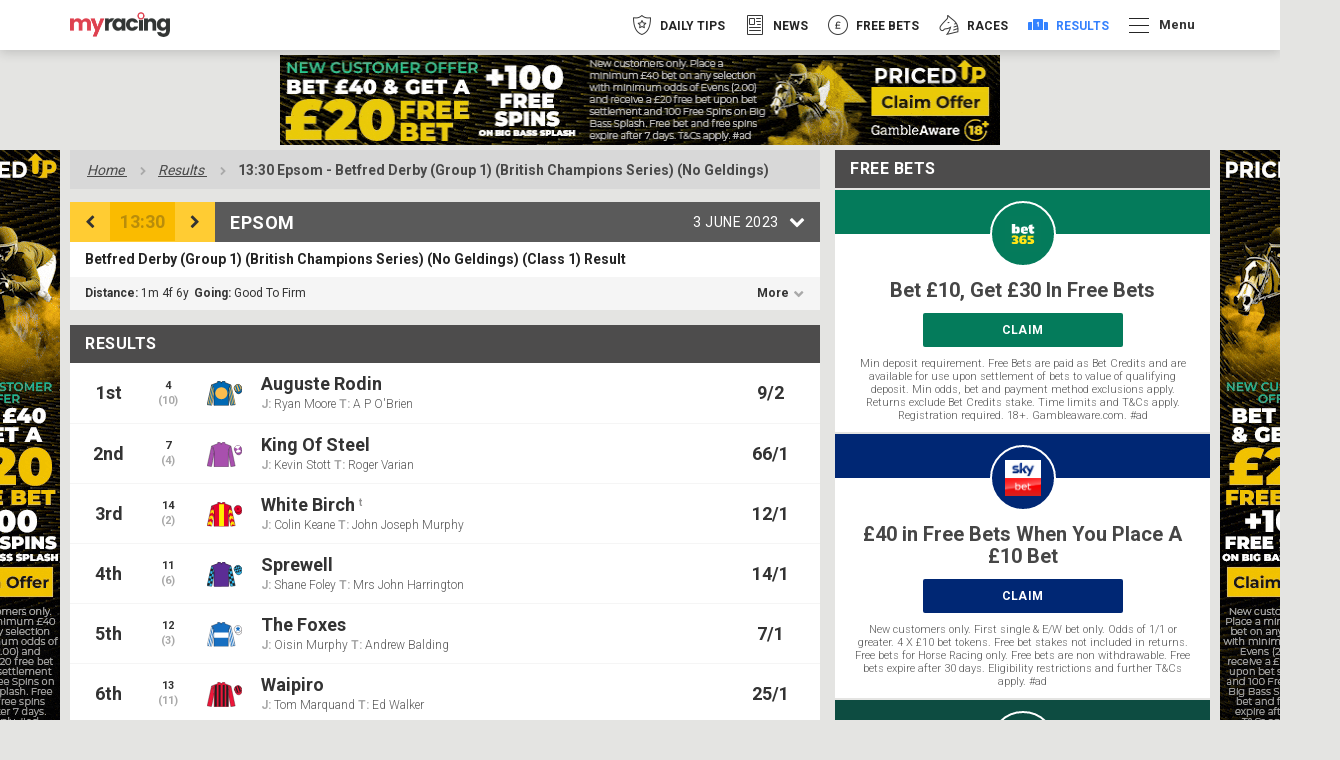

--- FILE ---
content_type: text/html; charset=UTF-8
request_url: https://myracing.com/results/800632/2023-06-03/epsom/betfred-derby-group-1-british-champions-series-no-geldings/
body_size: 48636
content:

<!DOCTYPE html>
<html  lang="en-GB">

<head>
            <!-- TrustArc -->
        <script async="async" src="//consent.trustarc.com/notice?domain=myracing-iab.com&c=teconsent&js=nj&noticeType=bb&text=true&gtm=1&pcookie" crossorigin=""></script>
        <!-- TrustArc End -->

        <!-- GTM Event Listener script /trustarc/ -->
        <script>
            var __dispatched__ = {};

            var __i__ = self.postMessage && setInterval(function() {
                if (self.PrivacyManagerAPI && __i__) {
                    var apiObject = {
                        PrivacyManagerAPI: {
                            action: "getConsentDecision",
                            timestamp: new Date().getTime(),
                            self: self.location.host
                        }
                    };
                    self.top.postMessage(JSON.stringify(apiObject), "*");
                    __i__ = clearInterval(__i__);
                }
            }, 50);

            self.addEventListener("message", function(e, d) {
                try {
                    if (e.data && (d = JSON.parse(e.data)) && (d = d.PrivacyManagerAPI) && d.capabilities && d.action == "getConsentDecision") {
                        var newDecision = self.PrivacyManagerAPI.callApi("getGDPRConsentDecision", self.location.host).consentDecision;
                        newDecision && newDecision.forEach(function(label) {
                            if (!__dispatched__[label]) {
                                self.dataLayer && self.dataLayer.push({
                                    "event": "GDPR  Pref Allows " + label
                                });
                                __dispatched__[label] = 1;
                            }
                        });
                    }
                } catch (xx) {}
            });
        </script>
        <!-- End GTM Event Listener script -->
        <script>
            // helper functions for checking cookie consent throughout the site
            window.ConsentUtils = {
                getCookie: function(name) {
                    var value = "; " + document.cookie;
                    var parts = value.split("; " + name + "=");
                    if (parts.length === 2) return parts.pop().split(";").shift();
                },
                // checks if user has accepted functional cookies
                checkFunctionalConsent: function() {
                    var prefs = this.getCookie('notice_gdpr_prefs');
                    return prefs ? prefs.includes('1') : false;
                }
            };
        </script>

        <!-- Segment -->
        <script>
            ! function() {
                var analytics = window.analytics = window.analytics || [];
                if (!analytics.initialize)
                    if (analytics.invoked) window.console && console.error && console.error("Segment snippet included twice.");
                    else {
                        analytics.invoked = !0;
                        analytics.methods = ["trackSubmit", "trackClick", "trackLink", "trackForm", "pageview", "identify", "reset", "group", "track", "ready", "alias", "debug", "page", "once", "off", "on"];
                        analytics.factory = function(t) {
                            return function() {
                                var e = Array.prototype.slice.call(arguments);
                                e.unshift(t);
                                analytics.push(e);
                                return analytics
                            }
                        };
                        for (var t = 0; t < analytics.methods.length; t++) {
                            var e = analytics.methods[t];
                            analytics[e] = analytics.factory(e)
                        }
                        analytics.load = function(t, e) {
                            var n = document.createElement("script");
                            n.type = "text/javascript";
                            n.async = !0;
                            n.src = "https://cdn.segment.com/analytics.js/v1/" + t + "/analytics.min.js";
                            var a = document.getElementsByTagName("script")[0];
                            a.parentNode.insertBefore(n, a);
                            analytics._loadOptions = e
                        };
                        analytics.SNIPPET_VERSION = "4.1.0";

                        // don't load segment until user explicitly accepts cookies
                        var segmentInitialized = false;

                        function initializeSegment() {
                            // only run once, even if called multiple times
                            if (segmentInitialized) return;

                            if (window.ConsentUtils.checkFunctionalConsent()) {
                                analytics.load("BbIDiRgyzcC9aa4tdU0wJ5qlb7eCeevQ");
                                analytics.page();
                                window.segmentEnabled = true;
                                segmentInitialized = true;
                            }
                        }

                        // listen for when user makes a consent decision
                        window.addEventListener('message', function(e) {
                            try {
                                var data = JSON.parse(e.data);
                                if (data.PrivacyManagerAPI && data.PrivacyManagerAPI.action === 'getConsentDecision') {
                                    setTimeout(initializeSegment, 100);
                                }
                            } catch(err) {}
                        });

                        // wait 500ms to give trustarc time to load and set up the cookie
                        setTimeout(initializeSegment, 500);
                    }
            }();
        </script>
        <!-- End Segment -->
                <link rel="preconnect" href="https://ib.adnxs.com" crossorigin>
        <link rel="preconnect" href="https://fonts.gstatic.com" crossorigin>
    <link rel="preconnect" href="https://www.google-analytics.com" crossorigin>
    <link rel="preconnect" href="https://www.googletagmanager.com" crossorigin>

                <link rel="preload" as="style" href="https://myracing.com/wp-content/themes/myracing-new/style.css?1765190795" onload="this.rel='stylesheet'">
        <link rel="preload" as="style" href="https://myracing.com/wp-content/themes/myracing-new/style-desktop.css?1765190795" onload="this.rel='stylesheet'">
        <meta charset="UTF-8">
    <meta name="viewport" content="width=device-width, minimum-scale=1.0">
    <meta name="apple-itunes-app" content="app-id=911498633">
    <link rel="apple-touch-icon" sizes="180x180" href="https://myracing.com/favicons/apple-touch-icon.png">
    <link rel="icon" type="image/png" sizes="32x32" href="https://myracing.com/favicons/favicon-32x32.png">
    <link rel="icon" type="image/png" sizes="16x16" href="https://myracing.com/favicons/favicon-16x16.png">
    <link rel="manifest" href="https://myracing.com/manifest.json?v=1">
    <link rel="mask-icon" href="https://myracing.com/favicons/safari-pinned-tab.svg" color="#5bbad5">
    <meta name="msapplication-TileColor" content="#ffffff">
    <meta name="theme-color" content="#ffffff">
    <meta name="apple-itunes-app" content="app-id=911498633" />
    <meta name="cf-2fa-verify" content="wacR6FJU8W8v">
    
            <!-- start Permutive -->
        <!-- <script>
            ! function(n, e, o, r, i) {
                if (!e) {
                    e = e || {}, window.permutive = e, e.q = [], e.config = i || {}, e.config.projectId = o, e.config.apiKey = r, e.config.environment = e.config.environment || "production";
                    for (var t = ["addon", "identify", "track", "trigger", "query", "segment", "segments", "ready", "on", "once", "user", "consent"], c = 0; c < t.length; c++) {
                        var f = t[c];
                        e[f] = function(n) {
                            return function() {
                                var o = Array.prototype.slice.call(arguments, 0);
                                e.q.push({
                                    functionName: n,
                                    arguments: o
                                })
                            }
                        }(f)
                    }
                }
            }(document, window.permutive, "19630ffc-00ea-467f-9d08-ee41bd8767e1", "f8201180-c603-4029-938b-85c74a4c6e0c", {});
            window.permutive.addon("web", {})
        </script>
        <script async src="https://cdn.permutive.com/19630ffc-00ea-467f-9d08-ee41bd8767e1-web.js"></script> -->
        <!-- end Permutive -->
        <!-- <script id="Cookiebot" src="https://consent.cookiebot.com/uc.js" data-cbid="9778c0b8-1b0e-4067-8887-127d3e1b920a" type="text/javascript" async></script> -->
    <meta name='robots' content='index, follow, max-image-preview:large, max-snippet:-1, max-video-preview:-1' />
	<style>img:is([sizes="auto" i], [sizes^="auto," i]) { contain-intrinsic-size: 3000px 1500px }</style>
	
	<!-- This site is optimized with the Yoast SEO Premium plugin v25.2 (Yoast SEO v25.2) - https://yoast.com/wordpress/plugins/seo/ -->
	<title>1:30pm Epsom Results - Betfred Derby (Group 1) (British Champions Series) (No Geldings) - 03/06/2023 | myracing</title>
	<meta name="description" content="1:30pm Epsom results for 03/06/2023 with analysis, preview and runner by runner comments." />
	<link rel="canonical" href="https://myracing.com/results/800632/2023-06-03/epsom/betfred-derby-group-1-british-champions-series-no-geldings/" />
	<meta property="og:locale" content="en_GB" />
	<meta property="og:type" content="article" />
	<meta property="og:title" content="Results Individual" />
	<meta property="og:url" content="https://myracing.com/results-individual/" />
	<meta property="og:site_name" content="myracing" />
	<meta name="twitter:card" content="summary_large_image" />
	<script type="application/ld+json" class="yoast-schema-graph">{"@context":"https://schema.org","@graph":[{"@type":"WebPage","@id":"https://myracing.com/results-individual/","url":"https://myracing.com/results-individual/","name":"Results Individual | myracing","isPartOf":{"@id":"https://myracing.com/#website"},"datePublished":"2019-01-22T18:46:44+00:00","breadcrumb":{"@id":"https://myracing.com/results-individual/#breadcrumb"},"inLanguage":"en-GB","potentialAction":[{"@type":"ReadAction","target":["https://myracing.com/results-individual/"]}]},{"@type":"BreadcrumbList","@id":"https://myracing.com/results-individual/#breadcrumb","itemListElement":[{"@type":"ListItem","position":1,"name":"Home","item":"https://myracing.com/"},{"@type":"ListItem","position":2,"name":"Results Individual"}]},{"@type":"WebSite","@id":"https://myracing.com/#website","url":"https://myracing.com/","name":"myracing","description":"Get fast horse racing results, exclusive betting tips, racecards for all UK &amp; Irish meets and free bets with myracing.com!","potentialAction":[{"@type":"SearchAction","target":{"@type":"EntryPoint","urlTemplate":"https://myracing.com/?s={search_term_string}"},"query-input":{"@type":"PropertyValueSpecification","valueRequired":true,"valueName":"search_term_string"}}],"inLanguage":"en-GB"}]}</script>
	<!-- / Yoast SEO Premium plugin. -->


<link rel='dns-prefetch' href='//myracing.com' />
<style id='classic-theme-styles-inline-css' type='text/css'>
/*! This file is auto-generated */
.wp-block-button__link{color:#fff;background-color:#32373c;border-radius:9999px;box-shadow:none;text-decoration:none;padding:calc(.667em + 2px) calc(1.333em + 2px);font-size:1.125em}.wp-block-file__button{background:#32373c;color:#fff;text-decoration:none}
</style>
<style id='filebird-block-filebird-gallery-style-inline-css' type='text/css'>
ul.filebird-block-filebird-gallery{margin:auto!important;padding:0!important;width:100%}ul.filebird-block-filebird-gallery.layout-grid{display:grid;grid-gap:20px;align-items:stretch;grid-template-columns:repeat(var(--columns),1fr);justify-items:stretch}ul.filebird-block-filebird-gallery.layout-grid li img{border:1px solid #ccc;box-shadow:2px 2px 6px 0 rgba(0,0,0,.3);height:100%;max-width:100%;-o-object-fit:cover;object-fit:cover;width:100%}ul.filebird-block-filebird-gallery.layout-masonry{-moz-column-count:var(--columns);-moz-column-gap:var(--space);column-gap:var(--space);-moz-column-width:var(--min-width);columns:var(--min-width) var(--columns);display:block;overflow:auto}ul.filebird-block-filebird-gallery.layout-masonry li{margin-bottom:var(--space)}ul.filebird-block-filebird-gallery li{list-style:none}ul.filebird-block-filebird-gallery li figure{height:100%;margin:0;padding:0;position:relative;width:100%}ul.filebird-block-filebird-gallery li figure figcaption{background:linear-gradient(0deg,rgba(0,0,0,.7),rgba(0,0,0,.3) 70%,transparent);bottom:0;box-sizing:border-box;color:#fff;font-size:.8em;margin:0;max-height:100%;overflow:auto;padding:3em .77em .7em;position:absolute;text-align:center;width:100%;z-index:2}ul.filebird-block-filebird-gallery li figure figcaption a{color:inherit}

</style>
<style id='global-styles-inline-css' type='text/css'>
:root{--wp--preset--aspect-ratio--square: 1;--wp--preset--aspect-ratio--4-3: 4/3;--wp--preset--aspect-ratio--3-4: 3/4;--wp--preset--aspect-ratio--3-2: 3/2;--wp--preset--aspect-ratio--2-3: 2/3;--wp--preset--aspect-ratio--16-9: 16/9;--wp--preset--aspect-ratio--9-16: 9/16;--wp--preset--color--black: #000000;--wp--preset--color--cyan-bluish-gray: #abb8c3;--wp--preset--color--white: #ffffff;--wp--preset--color--pale-pink: #f78da7;--wp--preset--color--vivid-red: #cf2e2e;--wp--preset--color--luminous-vivid-orange: #ff6900;--wp--preset--color--luminous-vivid-amber: #fcb900;--wp--preset--color--light-green-cyan: #7bdcb5;--wp--preset--color--vivid-green-cyan: #00d084;--wp--preset--color--pale-cyan-blue: #8ed1fc;--wp--preset--color--vivid-cyan-blue: #0693e3;--wp--preset--color--vivid-purple: #9b51e0;--wp--preset--gradient--vivid-cyan-blue-to-vivid-purple: linear-gradient(135deg,rgba(6,147,227,1) 0%,rgb(155,81,224) 100%);--wp--preset--gradient--light-green-cyan-to-vivid-green-cyan: linear-gradient(135deg,rgb(122,220,180) 0%,rgb(0,208,130) 100%);--wp--preset--gradient--luminous-vivid-amber-to-luminous-vivid-orange: linear-gradient(135deg,rgba(252,185,0,1) 0%,rgba(255,105,0,1) 100%);--wp--preset--gradient--luminous-vivid-orange-to-vivid-red: linear-gradient(135deg,rgba(255,105,0,1) 0%,rgb(207,46,46) 100%);--wp--preset--gradient--very-light-gray-to-cyan-bluish-gray: linear-gradient(135deg,rgb(238,238,238) 0%,rgb(169,184,195) 100%);--wp--preset--gradient--cool-to-warm-spectrum: linear-gradient(135deg,rgb(74,234,220) 0%,rgb(151,120,209) 20%,rgb(207,42,186) 40%,rgb(238,44,130) 60%,rgb(251,105,98) 80%,rgb(254,248,76) 100%);--wp--preset--gradient--blush-light-purple: linear-gradient(135deg,rgb(255,206,236) 0%,rgb(152,150,240) 100%);--wp--preset--gradient--blush-bordeaux: linear-gradient(135deg,rgb(254,205,165) 0%,rgb(254,45,45) 50%,rgb(107,0,62) 100%);--wp--preset--gradient--luminous-dusk: linear-gradient(135deg,rgb(255,203,112) 0%,rgb(199,81,192) 50%,rgb(65,88,208) 100%);--wp--preset--gradient--pale-ocean: linear-gradient(135deg,rgb(255,245,203) 0%,rgb(182,227,212) 50%,rgb(51,167,181) 100%);--wp--preset--gradient--electric-grass: linear-gradient(135deg,rgb(202,248,128) 0%,rgb(113,206,126) 100%);--wp--preset--gradient--midnight: linear-gradient(135deg,rgb(2,3,129) 0%,rgb(40,116,252) 100%);--wp--preset--font-size--small: 13px;--wp--preset--font-size--medium: 20px;--wp--preset--font-size--large: 36px;--wp--preset--font-size--x-large: 42px;--wp--preset--spacing--20: 0.44rem;--wp--preset--spacing--30: 0.67rem;--wp--preset--spacing--40: 1rem;--wp--preset--spacing--50: 1.5rem;--wp--preset--spacing--60: 2.25rem;--wp--preset--spacing--70: 3.38rem;--wp--preset--spacing--80: 5.06rem;--wp--preset--shadow--natural: 6px 6px 9px rgba(0, 0, 0, 0.2);--wp--preset--shadow--deep: 12px 12px 50px rgba(0, 0, 0, 0.4);--wp--preset--shadow--sharp: 6px 6px 0px rgba(0, 0, 0, 0.2);--wp--preset--shadow--outlined: 6px 6px 0px -3px rgba(255, 255, 255, 1), 6px 6px rgba(0, 0, 0, 1);--wp--preset--shadow--crisp: 6px 6px 0px rgba(0, 0, 0, 1);}:where(.is-layout-flex){gap: 0.5em;}:where(.is-layout-grid){gap: 0.5em;}body .is-layout-flex{display: flex;}.is-layout-flex{flex-wrap: wrap;align-items: center;}.is-layout-flex > :is(*, div){margin: 0;}body .is-layout-grid{display: grid;}.is-layout-grid > :is(*, div){margin: 0;}:where(.wp-block-columns.is-layout-flex){gap: 2em;}:where(.wp-block-columns.is-layout-grid){gap: 2em;}:where(.wp-block-post-template.is-layout-flex){gap: 1.25em;}:where(.wp-block-post-template.is-layout-grid){gap: 1.25em;}.has-black-color{color: var(--wp--preset--color--black) !important;}.has-cyan-bluish-gray-color{color: var(--wp--preset--color--cyan-bluish-gray) !important;}.has-white-color{color: var(--wp--preset--color--white) !important;}.has-pale-pink-color{color: var(--wp--preset--color--pale-pink) !important;}.has-vivid-red-color{color: var(--wp--preset--color--vivid-red) !important;}.has-luminous-vivid-orange-color{color: var(--wp--preset--color--luminous-vivid-orange) !important;}.has-luminous-vivid-amber-color{color: var(--wp--preset--color--luminous-vivid-amber) !important;}.has-light-green-cyan-color{color: var(--wp--preset--color--light-green-cyan) !important;}.has-vivid-green-cyan-color{color: var(--wp--preset--color--vivid-green-cyan) !important;}.has-pale-cyan-blue-color{color: var(--wp--preset--color--pale-cyan-blue) !important;}.has-vivid-cyan-blue-color{color: var(--wp--preset--color--vivid-cyan-blue) !important;}.has-vivid-purple-color{color: var(--wp--preset--color--vivid-purple) !important;}.has-black-background-color{background-color: var(--wp--preset--color--black) !important;}.has-cyan-bluish-gray-background-color{background-color: var(--wp--preset--color--cyan-bluish-gray) !important;}.has-white-background-color{background-color: var(--wp--preset--color--white) !important;}.has-pale-pink-background-color{background-color: var(--wp--preset--color--pale-pink) !important;}.has-vivid-red-background-color{background-color: var(--wp--preset--color--vivid-red) !important;}.has-luminous-vivid-orange-background-color{background-color: var(--wp--preset--color--luminous-vivid-orange) !important;}.has-luminous-vivid-amber-background-color{background-color: var(--wp--preset--color--luminous-vivid-amber) !important;}.has-light-green-cyan-background-color{background-color: var(--wp--preset--color--light-green-cyan) !important;}.has-vivid-green-cyan-background-color{background-color: var(--wp--preset--color--vivid-green-cyan) !important;}.has-pale-cyan-blue-background-color{background-color: var(--wp--preset--color--pale-cyan-blue) !important;}.has-vivid-cyan-blue-background-color{background-color: var(--wp--preset--color--vivid-cyan-blue) !important;}.has-vivid-purple-background-color{background-color: var(--wp--preset--color--vivid-purple) !important;}.has-black-border-color{border-color: var(--wp--preset--color--black) !important;}.has-cyan-bluish-gray-border-color{border-color: var(--wp--preset--color--cyan-bluish-gray) !important;}.has-white-border-color{border-color: var(--wp--preset--color--white) !important;}.has-pale-pink-border-color{border-color: var(--wp--preset--color--pale-pink) !important;}.has-vivid-red-border-color{border-color: var(--wp--preset--color--vivid-red) !important;}.has-luminous-vivid-orange-border-color{border-color: var(--wp--preset--color--luminous-vivid-orange) !important;}.has-luminous-vivid-amber-border-color{border-color: var(--wp--preset--color--luminous-vivid-amber) !important;}.has-light-green-cyan-border-color{border-color: var(--wp--preset--color--light-green-cyan) !important;}.has-vivid-green-cyan-border-color{border-color: var(--wp--preset--color--vivid-green-cyan) !important;}.has-pale-cyan-blue-border-color{border-color: var(--wp--preset--color--pale-cyan-blue) !important;}.has-vivid-cyan-blue-border-color{border-color: var(--wp--preset--color--vivid-cyan-blue) !important;}.has-vivid-purple-border-color{border-color: var(--wp--preset--color--vivid-purple) !important;}.has-vivid-cyan-blue-to-vivid-purple-gradient-background{background: var(--wp--preset--gradient--vivid-cyan-blue-to-vivid-purple) !important;}.has-light-green-cyan-to-vivid-green-cyan-gradient-background{background: var(--wp--preset--gradient--light-green-cyan-to-vivid-green-cyan) !important;}.has-luminous-vivid-amber-to-luminous-vivid-orange-gradient-background{background: var(--wp--preset--gradient--luminous-vivid-amber-to-luminous-vivid-orange) !important;}.has-luminous-vivid-orange-to-vivid-red-gradient-background{background: var(--wp--preset--gradient--luminous-vivid-orange-to-vivid-red) !important;}.has-very-light-gray-to-cyan-bluish-gray-gradient-background{background: var(--wp--preset--gradient--very-light-gray-to-cyan-bluish-gray) !important;}.has-cool-to-warm-spectrum-gradient-background{background: var(--wp--preset--gradient--cool-to-warm-spectrum) !important;}.has-blush-light-purple-gradient-background{background: var(--wp--preset--gradient--blush-light-purple) !important;}.has-blush-bordeaux-gradient-background{background: var(--wp--preset--gradient--blush-bordeaux) !important;}.has-luminous-dusk-gradient-background{background: var(--wp--preset--gradient--luminous-dusk) !important;}.has-pale-ocean-gradient-background{background: var(--wp--preset--gradient--pale-ocean) !important;}.has-electric-grass-gradient-background{background: var(--wp--preset--gradient--electric-grass) !important;}.has-midnight-gradient-background{background: var(--wp--preset--gradient--midnight) !important;}.has-small-font-size{font-size: var(--wp--preset--font-size--small) !important;}.has-medium-font-size{font-size: var(--wp--preset--font-size--medium) !important;}.has-large-font-size{font-size: var(--wp--preset--font-size--large) !important;}.has-x-large-font-size{font-size: var(--wp--preset--font-size--x-large) !important;}
:where(.wp-block-post-template.is-layout-flex){gap: 1.25em;}:where(.wp-block-post-template.is-layout-grid){gap: 1.25em;}
:where(.wp-block-columns.is-layout-flex){gap: 2em;}:where(.wp-block-columns.is-layout-grid){gap: 2em;}
:root :where(.wp-block-pullquote){font-size: 1.5em;line-height: 1.6;}
</style>
<link rel='stylesheet' id='style-css' href='https://myracing.com/wp-content/themes/myracing-new/style.css?1765190795' type='text/css' media='all' />
<link rel='stylesheet' id='style-desktop-css' href='https://myracing.com/wp-content/themes/myracing-new/style-desktop.css' type='text/css' media='(min-width: 768px)' />
<link rel="https://api.w.org/" href="https://myracing.com/wp-json/" /><link rel="alternate" title="JSON" type="application/json" href="https://myracing.com/wp-json/wp/v2/pages/256188" /><link rel="EditURI" type="application/rsd+xml" title="RSD" href="https://myracing.com/xmlrpc.php?rsd" />
<meta name="generator" content="WordPress 6.8.1" />
<link rel='shortlink' href='https://myracing.com/?p=256188' />
<link rel="alternate" title="oEmbed (JSON)" type="application/json+oembed" href="https://myracing.com/wp-json/oembed/1.0/embed?url=https%3A%2F%2Fmyracing.com%2Fresults-individual%2F" />
<link rel="alternate" title="oEmbed (XML)" type="text/xml+oembed" href="https://myracing.com/wp-json/oembed/1.0/embed?url=https%3A%2F%2Fmyracing.com%2Fresults-individual%2F&#038;format=xml" />
            <link rel="stylesheet" href="https://myracing.com/wp-content/plugins/story-disks/dist/storyDisks.css?1765190696" media="print" onload="this.media='all'; this.onload=null;">
            <noscript><link rel="stylesheet" href="https://myracing.com/wp-content/plugins/story-disks/dist/storyDisks.css?1765190696"></noscript>
        </head>
   <body>
       <div class="TrustArc" id="consent_blackbar"></div>

            <!-- Google Tag Manager (noscript) -->
        <noscript><iframe src="https://www.googletagmanager.com/ns.html?id=GTM-TJQ62C6" height="0" width="0" style="display:none;visibility:hidden"></iframe></noscript>
        <!-- End Google Tag Manager (noscript) -->
                        <div class="SiteWrapper SiteWrapper--no-sub-nav">
                <div class="Takeover Takeover--header" data-component="AnalyticsEvent, Takeover" data-analytics-event-category="Advert Takeover" data-analytics-event-action="click" data-analytics-event-label="PricedUp 19.01 header" data-takeover-location="Header" data-takeover-name="PricedUp 19.01">
                    <a class="Takeover__link" href="https://priceduplinks.com/w238f5d1a" target="blank" rel="sponsored noopener noreferrer">
                                    <div class="Takeover__mobileWrap">
                        <img class="Takeover__image" data-src="https://myracing.com/wp-content/uploads/2025/05/pricedup-ad-320x50-en-bet40-get20-horse-racing-GBP.gif" width="320" height="50" src="https://myracing.com/wp-content/uploads/2025/05/pricedup-ad-320x50-en-bet40-get20-horse-racing-GBP.gif" lazy-image />
                    </div>
                                                    <div class="Takeover__desktopWrap">
                        <img class="Takeover__image Takeover__image--desktop" data-src="https://myracing.com/wp-content/uploads/2025/05/pricedup-ad-728x90-en-bet40-get20-horse-racing-GBP.gif" width="728" height="90" src="https://myracing.com/wp-content/uploads/2025/05/pricedup-ad-728x90-en-bet40-get20-horse-racing-GBP.gif" lazy-image />
                    </div>
                            </a>
                </div>

            <div class="SiteHeader" data-component="SiteHeader">
                <div class="container">
                    <div class="row">
                        <div class="col-xs-12 col-sm-4">
                            <div class="SiteLogo__wrapper">
                                <a class="SiteLogo" href="https://myracing.com">
                                    <img class="SiteLogo__image" src="https://myracing.com/wp-content/themes/myracing-new/images/logo-small-black.png" alt="myracing" width="221" height="55">
                                </a>
                            </div>
                            <button class="SiteHeader__more-trigger" data-side-navigation-trigger>
                                <span class="SiteHeader__menu-icon"></span>
                            </button>
                        </div>
                        <div class="col-xs-12 col-sm-8 SiteHeader__nav-wrapper">
                            <div class="SiteHeader__nav-container">
                                
<nav class="SiteNavigation" data-component="SiteNavigation">
    <ul class="SiteNavigation__list SiteNavigation__list--has-more-navigation">     
                    
            <li class="SiteNavigation__item" style="color: #f63449">
                <a class="SiteNavigation__link  " href="https://myracing.com/free-horse-racing-tips/"   data-component="AnalyticsEvent" data-analytics-event-category="Main Navigation Item" data-analytics-event-action="click" data-analytics-event-label="Tips Main Nav">
                    <img class="SiteNavigation__icon" src="https://myracing.com/wp-content/uploads/2019/06/Tips.png" alt="Daily Tips" width="40" height="40">
                    <img class="SiteNavigation__icon SiteNavigation__icon--hover" src="https://myracing.com/wp-content/uploads/2019/06/Tips-Hover.png" alt="Daily Tips" width="40" height="40">
                    <img class="SiteNavigation__icon SiteNavigation__icon--active" src="https://myracing.com/wp-content/uploads/2019/06/Tips-Clicked.png" alt="Daily Tips" width="40" height="40">
                    <span class="SiteNavigation__text">Daily Tips</span>
                </a>
                            </li>
                    
            <li class="SiteNavigation__item" style="color: #4cbdc5">
                <a class="SiteNavigation__link  " href="https://myracing.com/news/"   data-component="AnalyticsEvent" data-analytics-event-category="Main Navigation Item" data-analytics-event-action="click" data-analytics-event-label="News">
                    <img class="SiteNavigation__icon" src="https://myracing.com/wp-content/uploads/2020/04/news_icon_outlined2.png" alt="News" width="40" height="40">
                    <img class="SiteNavigation__icon SiteNavigation__icon--hover" src="https://myracing.com/wp-content/uploads/2020/04/news_icon_hover2.png" alt="News" width="40" height="40">
                    <img class="SiteNavigation__icon SiteNavigation__icon--active" src="https://myracing.com/wp-content/uploads/2020/04/news_icon_selected2.png" alt="News" width="40" height="40">
                    <span class="SiteNavigation__text">News</span>
                </a>
                            </li>
                    
            <li class="SiteNavigation__item" style="color: #ec8e38">
                <a class="SiteNavigation__link  " href="https://myracing.com/free-bets/"   data-component="AnalyticsEvent" data-analytics-event-category="Main Navigation Item" data-analytics-event-action="click" data-analytics-event-label="Free Bets">
                    <img class="SiteNavigation__icon" src="https://myracing.com/wp-content/uploads/2019/06/FreeBets.png" alt="Free Bets" width="40" height="40">
                    <img class="SiteNavigation__icon SiteNavigation__icon--hover" src="https://myracing.com/wp-content/uploads/2019/06/FreeBets-Hover.png" alt="Free Bets" width="40" height="40">
                    <img class="SiteNavigation__icon SiteNavigation__icon--active" src="https://myracing.com/wp-content/uploads/2019/06/FreeBets-Clicked.png" alt="Free Bets" width="40" height="40">
                    <span class="SiteNavigation__text">Free Bets</span>
                </a>
                            </li>
                    
            <li class="SiteNavigation__item" style="color: #edb21b">
                <a class="SiteNavigation__link  " href="https://myracing.com/racecards/"   data-component="AnalyticsEvent" data-analytics-event-category="Main Navigation Item" data-analytics-event-action="click" data-analytics-event-label="Races">
                    <img class="SiteNavigation__icon" src="https://myracing.com/wp-content/uploads/2019/06/Races.png" alt="Races" width="40" height="40">
                    <img class="SiteNavigation__icon SiteNavigation__icon--hover" src="https://myracing.com/wp-content/uploads/2019/06/Races-Hover.png" alt="Races" width="40" height="40">
                    <img class="SiteNavigation__icon SiteNavigation__icon--active" src="https://myracing.com/wp-content/uploads/2019/06/Races-Clicked.png" alt="Races" width="40" height="40">
                    <span class="SiteNavigation__text">Races</span>
                </a>
                            </li>
                    
            <li class="SiteNavigation__item" style="color: #3581fd">
                <a class="SiteNavigation__link SiteNavigation__link--active " href="https://myracing.com/results/"   data-component="AnalyticsEvent" data-analytics-event-category="Main Navigation Item" data-analytics-event-action="click" data-analytics-event-label="Results">
                    <img class="SiteNavigation__icon" src="https://myracing.com/wp-content/uploads/2019/06/Results.png" alt="Results" width="40" height="40">
                    <img class="SiteNavigation__icon SiteNavigation__icon--hover" src="https://myracing.com/wp-content/uploads/2019/06/Results-Hover.png" alt="Results" width="40" height="40">
                    <img class="SiteNavigation__icon SiteNavigation__icon--active" src="https://myracing.com/wp-content/uploads/2019/06/Results-Clicked.png" alt="Results" width="40" height="40">
                    <span class="SiteNavigation__text">Results</span>
                </a>
                            </li>
                    <li class="SiteNavigation__item">
                <button class="SiteNavigation__more-trigger" data-side-navigation-trigger
                                >
                    <span class="SiteNavigation__menu-icon"></span>
                    <span class="SiteNavigation__more-text">Menu</span> 
                </button>
            </li>
            </ul>
</nav>
                            </div>
                        </div>
                    </div>
                </div>
                            <div id="StoryDisks">
                <script type="application/json">
                    {"bookmakers":{"jackpot-mobile-casino":{"offers":[{"id":498488,"title":"Bet \u00a310 get \u00a320 Free Bets","button":{"url":"https:\/\/ads.galaxyaffiliates.com\/redirect.aspx?mid=5482&sid=14768&cid=&pid=&affid=7454","title":"Bookmaker claim link","text":"CLAIM"},"terms":"New Sportsbook customers only. Min \u00a310 first bet at min odds 1\/2 to qualify. Get 1 x \u00a320 Free Bets. Free Bets valid 7 days, min odds 1\/2 Stake not returned. Settled bets only. One offer per customer. 18+ T&C's apply. #ad","image":{"url":"https:\/\/myracing.com\/wp-content\/uploads\/2021\/01\/RP_ID00397905-670x375.jpg","alt":"Racing Image"},"texture":{"url":"https:\/\/myracing.com\/wp-content\/themes\/myracing-new\/images\/diamonds\/Masked.png","background":"#067B5B","color":"#fff"},"border":{"color":"#D99D54"},"variants":{"featured":false,"tipped":false}}],"config":{"name":"Jackpot Mobile Casino","color":{"primary":"#000000","text":"#ffffff"},"logo":{"url":"https:\/\/myracing.com\/wp-content\/uploads\/2025\/11\/JMC-150x150-2.jpg","alt":"Jackpot Mobile Casino Square Logo"}}},"tote":{"offers":[{"id":470304,"title":"Bet \u00a310 Get \u00a330 in Free Bets","button":{"url":"https:\/\/offers.tote.co.uk\/offers\/?utm_source=myracing&utm_medium=partner-editoral&utm_campaign=pc-welcomeoffer&utm_content=pc-welcomeoffer-topofferdisks","title":"Bookmaker claim link","text":"CLAIM"},"terms":"New customers online only. Eligibility restrictions apply. Bet min of \u00a3\/\u20ac10 at odds of 1\/1 (2.0) or greater across sports or racing (if EW then min \u00a3\/\u20ac10 Win + \u00a3\/\u20ac10 Place) within 7 days of registration. Receive \u00a3\/\u20ac20 Tote Credit and \u00a3\/\u20ac10 Free Sports Bet. Qualifying bet is the first racing pool or sports bet added to the bet slip. 7-day expiry. 18+. Full T&Cs apply. Gambleaware.org.\r\n","image":{"url":"https:\/\/myracing.com\/wp-content\/uploads\/2021\/01\/RP_ID00254267-670x375.jpg","alt":"Racing Image"},"texture":{"url":"https:\/\/myracing.com\/wp-content\/themes\/myracing-new\/images\/diamonds\/Masked.png","background":"#067B5B","color":"#fff"},"border":{"color":"#D99D54"},"variants":{"featured":true,"tipped":false}}],"config":{"name":"Tote","color":{"primary":"#ff0128","text":"#ffffff"},"logo":{"url":"https:\/\/myracing.com\/wp-content\/uploads\/2021\/02\/tote.jpg","alt":"Tote Square Logo"}}},"betfred":{"offers":[{"id":485595,"title":"Bet \u00a310, Get \u00a350 In Free Bets","button":{"url":"https:\/\/bfpartners.click\/o\/4cgkM5?lpage=dRMZ-2&site_id=105352","title":"Bookmaker claim link","text":"CLAIM"},"terms":"New customers only. Register, deposit with Debit Card, and place first bet \u00a310+ at Evens (2.0)+ on Sports within 7 days to get 3 x \u00a310 in Sports Free Bets & 2 x \u00a310 in Acca Free Bets within 10 hours of settlement. 7-day expiry. Eligibility exclusions & T&Cs Apply. Eligibility & payment exclusions apply. Full T&Cs apply.\r\n","image":{"url":"https:\/\/myracing.com\/wp-content\/uploads\/2021\/01\/RP_ID00378711-670x375.jpg","alt":"Racing Image"},"texture":{"url":"https:\/\/myracing.com\/wp-content\/themes\/myracing-new\/images\/diamonds\/Masked.png","background":"#067B5B","color":"#fff"},"border":{"color":"#D99D54"},"variants":{"featured":false,"tipped":false}}],"config":{"name":"Betfred","color":{"primary":"#000058","text":"#ffffff"},"logo":{"url":"https:\/\/myracing.com\/wp-content\/uploads\/2025\/08\/200_200.png","alt":"Betfred Square Logo"}}},"boylesports":{"offers":[{"id":485696,"title":"Bet \u00a310 Get \u00a340 In Free Bets","button":{"url":"https:\/\/ads.boylesports.com\/redirect.aspx?pid=51651&bid=7428","title":"Bookmaker claim link","text":"CLAIM"},"terms":"18+. New UK customers (Excluding NI) only. Min Deposit \u00a310. Min stake \u00a310. Min odds Evs. Free bet applied on 1st settlement of any qualifying bet. 30 days to qualify. Free bets expire in 7 days. Cashed out\/Free Bets won\u2019t apply. Account & Payment method restrictions apply. 1 Free Bet offer per customer, household & IP Address only. T&Cs Apply.","image":{"url":"https:\/\/myracing.com\/wp-content\/uploads\/2021\/01\/RP_ID00397905-670x375.jpg","alt":"Racing Image"},"texture":{"url":"https:\/\/myracing.com\/wp-content\/themes\/myracing-new\/images\/diamonds\/Masked.png","background":"#067B5B","color":"#fff"},"border":{"color":"#D99D54"},"variants":{"featured":false,"tipped":false}}],"config":{"name":"Boylesports","color":{"primary":"#2400f6","text":"#ffffff"},"logo":{"url":"https:\/\/myracing.com\/wp-content\/uploads\/2025\/07\/Square-Boyles-Stacked.png","alt":"Boylesports Square Logo"}}},"10bet":{"offers":[{"id":445460,"title":"Play \u00a310, Get 100 free spins","button":{"url":"https:\/\/track.10bet.com\/C.ashx?btag=a_61653b_6246c_&affid=1675865&siteid=61653&adid=6246&c=","title":"Bookmaker claim link","text":"CLAIM"},"terms":"New bettors. Select bonus at signup. Deposit and stake \u00a310 on Casino and claim up to 100 free spins.  Free Spins: \u00a30.10, \u00a30.20, \u00a30.50 or \u00a31 each, selected games only. Time to deposit and wager 30 days. Game & payment restrictions apply. T&Cs apply. 18+.","image":{"url":"https:\/\/myracing.com\/wp-content\/uploads\/2021\/01\/RP_ID00397905-670x375.jpg","alt":"Racing Image"},"texture":{"url":"https:\/\/myracing.com\/wp-content\/themes\/myracing-new\/images\/diamonds\/Masked.png","background":"#067B5B","color":"#fff"},"border":{"color":"#D99D54"},"variants":{"featured":false,"tipped":false}},{"id":463035,"title":"Choose Your 10bet Welcome Offer","button":{"url":"https:\/\/track.10bet.com\/C.ashx?btag=a_58021b_5801c_&affid=1675865&siteid=58021&adid=5801&c=","title":"Bookmaker claim link","text":"CLAIM"},"terms":"New players. Choose bonus at signup. Wager bonus 10x. Deposit used 1st. Any withdrawals void bonus. Valid 30 days. Odds, bet & payment limits. T&Cs apply. 18+.","image":{"url":"https:\/\/myracing.com\/wp-content\/uploads\/2021\/01\/RP_ID00395282-670x375.jpg","alt":"Racing Image"},"texture":{"url":"https:\/\/myracing.com\/wp-content\/themes\/myracing-new\/images\/diamonds\/Masked.png","background":"#067B5B","color":"#fff"},"border":{"color":"#D99D54"},"variants":{"featured":false,"tipped":false}},{"id":465251,"title":"100% Up To \u00a350 Welcome Bonus","button":{"url":"https:\/\/track.10bet.com\/C.ashx?btag=a_57195b_6478c_&affid=1675865&siteid=57195&adid=6478&c=","title":"Bookmaker claim link","text":"CLAIM"},"terms":"New players. Choose bonus at signup. Wager bonus 10x. Deposit used 1st. Any withdrawals void bonus. Valid 30 days. Odds, bet & payment limits. T&Cs apply. 18+.\r\n","image":{"url":"https:\/\/myracing.com\/wp-content\/uploads\/2021\/01\/RP_ID00395282-670x375.jpg","alt":"Racing Image"},"texture":{"url":"https:\/\/myracing.com\/wp-content\/themes\/myracing-new\/images\/diamonds\/Masked.png","background":"#067B5B","color":"#fff"},"border":{"color":"#D99D54"},"variants":{"featured":false,"tipped":false}}],"config":{"name":"10bet","color":{"primary":"#4e454a","text":"#ffffff"},"logo":{"url":"https:\/\/myracing.com\/wp-content\/uploads\/2025\/08\/10bet-sport-square-grey-white-bg-150x150-1.png","alt":"10bet Square Logo"}}},"matchbook":{"offers":[{"id":487912,"title":"Bet \u00a320, Get \u00a330 In Free Bets","button":{"url":"https:\/\/track.matchbook-gaming.com\/o\/oFRCBs?site_id=5587","title":"Bookmaker claim link","text":"CLAIM"},"terms":"New Players Only. Sign Up with Bonus Code: NEW30. Bet and Settle 1x\u00a310 Bet on Matchbook Exchange at odds of 2.0 or more. Bet and Settle 1x\u00a310 Bet on a Bet Builder or Multiple at odds of 3.0 or more, with min 3 selections. Within 72 hours of Qualifying Bets settling user will receive 1x \u00a310 Exchange Free Bet, 1x \u00a310 Multiples Free Bet, and 1x \u00a310 Bet Builder Free Bet. Users making their first deposit by Skrill, Neteller or PaySafe card will not qualify for this promotion. 18+ Only. T\u2019s and C\u2019s Apply. Be Gamble Aware. \r\n\r\n","image":{"url":"https:\/\/myracing.com\/wp-content\/uploads\/2021\/01\/RP_ID00395282-670x375.jpg","alt":"Racing Image"},"texture":{"url":"https:\/\/myracing.com\/wp-content\/themes\/myracing-new\/images\/diamonds\/Masked.png","background":"#067B5B","color":"#fff"},"border":{"color":"#D99D54"},"variants":{"featured":false,"tipped":false}},{"id":472719,"title":"100% Matched Deposit Bonus + 50 free spins","button":{"url":"https:\/\/wlmatchbook.adsrv.eacdn.com\/C.ashx?btag=a_5587b_3370c_&affid=158&siteid=5587&adid=3370&c=","title":"Bookmaker claim link","text":"CLAIM"},"terms":"New customers Only. Deposit amount is matched to 100% up to $\/\u00a3\/\u20ac200. For example, if you deposit \u00a350, you will receive \u00a350 matched in bonus funds. You can cancel this promotion at any time via the Casino Promotions page or by contacting our Customer Service team. Your deposit amount is refundable upon cancellation and will return to your wallet. T's and C's Apply. Be Gamble Aware. 18+","image":{"url":"https:\/\/myracing.com\/wp-content\/uploads\/2021\/01\/RP_ID00378711-670x375.jpg","alt":"Racing Image"},"texture":{"url":"https:\/\/myracing.com\/wp-content\/themes\/myracing-new\/images\/diamonds\/Masked.png","background":"#067B5B","color":"#fff"},"border":{"color":"#D99D54"},"variants":{"featured":false,"tipped":false}},{"id":497939,"title":"Bet \u00a350, Get \u00a3100 In Free Bets","button":{"url":"https:\/\/track.matchbook-gaming.com\/o\/oP6QF-?site_id=5587","title":"Bookmaker claim link","text":"CLAIM"},"terms":"New Customers Only. Sign up to Matchbook with bonus code: GET100. Bet and Settle 5 x \u00a310 Bets on 5 different Horse Racing markets at odds of 2.0 or more. Qualified users will get 5x\u00a310 Free bets within 48 hours of qualifying. Qualified users will receive any commission paid between Registration and December 22nd 2025 23:59GMT as free bet tokens. E.g. if a user pays \u00a335.83 in commission they will receive 3 x \u00a310 free Bets, 1 x \u00a35.83 Free Bet. 18+ Only. T's and C's Apply. Be Gamble Aware.\r\n\r\n\r\n","image":{"url":"https:\/\/myracing.com\/wp-content\/uploads\/2021\/01\/RP_ID00254267-670x375.jpg","alt":"Racing Image"},"texture":{"url":"https:\/\/myracing.com\/wp-content\/themes\/myracing-new\/images\/diamonds\/Masked.png","background":"#067B5B","color":"#fff"},"border":{"color":"#D99D54"},"variants":{"featured":false,"tipped":false}}],"config":{"name":"Matchbook","color":{"primary":"#c51a1b","text":"#ffffff"},"logo":{"url":"https:\/\/myracing.com\/wp-content\/uploads\/2024\/05\/150X150_MATCHBOOK_LOGO-1-1.png","alt":"Matchbook Square Logo"}}},"skybet":{"offers":[{"id":492121,"title":"\u00a350 in Free Bets When You Place A \u00a310 Bet","button":{"url":"https:\/\/ads.skybet.com\/redirect.aspx?pid=17678432&bid=1495","title":"Bookmaker claim link","text":"CLAIM"},"terms":"New customers only. First single & E\/W bet only. Odds of 1\/1 or greater. 5 X \u00a310 bet tokens. Free bet stakes not included in returns. Free bets exclude virtuals. Free bets are non withdrawable. Free bets expire after 30 days. Eligibility restrictions and further T&Cs apply.","image":{"url":"https:\/\/myracing.com\/wp-content\/uploads\/2021\/01\/RP_ID00395282-670x375.jpg","alt":"Racing Image"},"texture":{"url":"https:\/\/myracing.com\/wp-content\/themes\/myracing-new\/images\/diamonds\/Masked.png","background":"#067B5B","color":"#fff"},"border":{"color":"#D99D54"},"variants":{"featured":false,"tipped":false}},{"id":491306,"title":"\u00a340 in Free Bets When You Place A \u00a31 Bet","button":{"url":"https:\/\/ads.skybet.com\/redirect.aspx?pid=17678432&bid=1505","title":"Bookmaker claim link","text":"CLAIM"},"terms":"New customers only. First single & E\/W bet only. Odds of 1\/1 or greater. 4 X \u00a310 bet tokens. Free bet stakes not included in returns. Free bets exclude virtuals. Free bets are non withdrawable. Free bets expire after 30 days. Eligibility restrictions and further T&Cs apply. #ad\r\n","image":{"url":"https:\/\/myracing.com\/wp-content\/uploads\/2021\/01\/RP_ID00395282-670x375.jpg","alt":"Racing Image"},"texture":{"url":"https:\/\/myracing.com\/wp-content\/themes\/myracing-new\/images\/diamonds\/Masked.png","background":"#067B5B","color":"#fff"},"border":{"color":"#D99D54"},"variants":{"featured":false,"tipped":false}}],"config":{"name":"Sky Bet","color":{"primary":"#002774","text":"#ffffff"},"logo":{"url":"https:\/\/myracing.com\/wp-content\/uploads\/2022\/02\/SkyBet-150x150-1.jpg","alt":"Sky Bet Square Logo"}}},"paddypower":{"offers":[{"id":477622,"title":"Get \u00a330 In Free Bets When You Place A \u00a35 Bet","button":{"url":"https:\/\/media.paddypower.com\/redirect.aspx?pid=17679429&lpid=56&bid=1527","title":"Bookmaker claim link","text":"CLAIM"},"terms":"New Customer offer - Use promo code YSKAST. Place a min \u00a35 bet on the sportsbook at odds of min EVS (2.0) and get \u00a330 in free bets. Free bet rewards valid for 30 days. Only deposits via Debit Cards & Apple Pay will qualify for this offer. T&Cs apply. Please Gamble Responsibly","image":{"url":"https:\/\/myracing.com\/wp-content\/uploads\/2021\/01\/RP_ID00254267-670x375.jpg","alt":"Racing Image"},"texture":{"url":"https:\/\/myracing.com\/wp-content\/themes\/myracing-new\/images\/diamonds\/Masked.png","background":"#067B5B","color":"#fff"},"border":{"color":"#D99D54"},"variants":{"featured":false,"tipped":false}}],"config":{"name":"Paddy Power","color":{"primary":"#0d4c41","text":"#ffffff"},"logo":{"url":"https:\/\/myracing.com\/wp-content\/uploads\/2019\/03\/paddypower_square.png","alt":"Paddy Power Square Logo"}}},"bet365":{"offers":[{"id":482902,"title":"Bet \u00a310, Get \u00a330 In Free Bets","button":{"url":"https:\/\/www.bet365.com\/hub\/aff\/open-account-horse-racing?affiliate=365_01114268","title":"Bookmaker claim link","text":"CLAIM"},"terms":"Min deposit requirement. Free Bets are paid as Bet Credits and are available for use upon settlement of bets to value of qualifying deposit. Min odds, bet and payment method exclusions apply. Returns exclude Bet Credits stake. Time limits and T&Cs apply. Registration required. 18+. Gambleaware.com. #ad","image":{"url":"https:\/\/myracing.com\/wp-content\/uploads\/2021\/01\/RP_ID00395282-670x375.jpg","alt":"Racing Image"},"texture":{"url":"https:\/\/myracing.com\/wp-content\/themes\/myracing-new\/images\/diamonds\/Masked.png","background":"#067B5B","color":"#fff"},"border":{"color":"#D99D54"},"variants":{"featured":false,"tipped":false}},{"id":453205,"title":"6 Horses Challenge","button":{"url":"https:\/\/www.bet365.com\/olp\/myracing\/?affiliate=365_01114268","title":"Bookmaker claim link","text":"CLAIM"},"terms":"Win up to \u00a3100,000 by correctly picking six winners!\r\n\r\nThe prize value displayed for six winning selections is the maximum available based on a single winner in that round and will be reduced in the event of a shared prize-pool. New and eligible customers only. T&Cs Apply. Registration Required. 18+ gambleaware.org.","image":{"url":"https:\/\/myracing.com\/wp-content\/uploads\/2021\/01\/RP_ID00395282-670x375.jpg","alt":"Racing Image"},"texture":{"url":"https:\/\/myracing.com\/wp-content\/themes\/myracing-new\/images\/diamonds\/Masked.png","background":"#067B5B","color":"#fff"},"border":{"color":"#D99D54"},"variants":{"featured":false,"tipped":false}},{"id":451151,"title":"Exclusive Free Spins Casino Offer At bet365","button":{"url":"https:\/\/casino.bet365.com\/opening-bonus-rp-freesupertips?affiliate=365_01114269","title":"Bookmaker claim link","text":"CLAIM"},"terms":"New Player Offer at bet365 \u2013 Discover bet365 Casino with 80 Free Spins. Deposit and stake \u00a310 on eligible Casino games to get 80 Free Spins. Registration Required. Time limits, game restrictions and T&Cs apply. 18+ | gambleaware.com","image":{"url":"https:\/\/myracing.com\/wp-content\/uploads\/2021\/10\/slots-670x375.jpg","alt":"Racing Image"},"texture":{"url":"https:\/\/myracing.com\/wp-content\/themes\/myracing-new\/images\/diamonds\/Masked.png","background":"#067B5B","color":"#fff"},"border":{"color":"#D99D54"},"variants":{"featured":false,"tipped":false}},{"id":406370,"title":"Discover bet365 Casino With 50 Free Spins","button":{"url":"https:\/\/casino.bet365.com\/opening-bonus?affiliate=365_01114269","title":"Bookmaker claim link","text":"CLAIM"},"terms":"New Player Offer at bet365. New customers only. T&Cs apply. 18+. gambleaware.org #ad","image":{"url":"https:\/\/myracing.com\/wp-content\/uploads\/2021\/10\/slots-670x375.jpg","alt":"Racing Image"},"texture":{"url":"https:\/\/myracing.com\/wp-content\/themes\/myracing-new\/images\/diamonds\/Masked.png","background":"#067B5B","color":"#fff"},"border":{"color":"#D99D54"},"variants":{"featured":false,"tipped":false}}],"config":{"name":"bet365","color":{"primary":"#047b5b","text":"#ffffff"},"logo":{"url":"https:\/\/myracing.com\/wp-content\/uploads\/2019\/03\/retina-bet365.png","alt":"bet365 Square Logo"}}},"betfair":{"offers":[{"id":471729,"title":"Bet \u00a310, Get \u00a330 in Free Bet Multiples","button":{"url":"https:\/\/media.betfair.com\/redirect.aspx?pid=17679387&lpid=158&bid=1617","title":"Bookmaker claim link","text":"CLAIM"},"terms":"Place a min \u00a310 bet on Sportsbook on odds of min EVS (2.0), get \u00a330 in Free Bet Builders, Accumulators or multiples to use on any sport. Rewards valid for 30 days. Only deposits via cards or Apple Pay will qualify. T&Cs apply. Please Gamble Responsibly.","image":{"url":"https:\/\/myracing.com\/wp-content\/uploads\/2021\/01\/RP_ID00254267-670x375.jpg","alt":"Racing Image"},"texture":{"url":"https:\/\/myracing.com\/wp-content\/themes\/myracing-new\/images\/diamonds\/Masked.png","background":"#067B5B","color":"#fff"},"border":{"color":"#D99D54"},"variants":{"featured":false,"tipped":false}},{"id":494880,"title":"Bet \u00a310, Get \u00a350 in Free Bet Multiples","button":{"url":"https:\/\/media.betfair.com\/redirect.aspx?pid=17679387&lpid=158&bid=1637","title":"Bookmaker claim link","text":"CLAIM"},"terms":"Place a min \u00a310 bet on Sportsbook on odds of min EVS (2.0), get \u00a350 in Free Bet Builders, Accumulators or multiples to use on any sport. Rewards valid for 30 days. Only deposits via cards or Apple Pay will qualify. T&Cs apply. Please Gamble Responsibly.","image":{"url":"https:\/\/myracing.com\/wp-content\/uploads\/2021\/01\/RP_ID00378711-670x375.jpg","alt":"Racing Image"},"texture":{"url":"https:\/\/myracing.com\/wp-content\/themes\/myracing-new\/images\/diamonds\/Masked.png","background":"#067B5B","color":"#fff"},"border":{"color":"#D99D54"},"variants":{"featured":false,"tipped":false}}],"config":{"name":"Betfair","color":{"primary":"#f8b334","text":"#000000"},"logo":{"url":"https:\/\/myracing.com\/wp-content\/uploads\/2019\/03\/retina-betfair.png","alt":"Betfair Square Logo"}}},"sbk":{"offers":[{"id":489265,"title":"Bet \u00a310, Get \u00a340 In Free Bets","button":{"url":"https:\/\/wlsmarkets.adsrv.eacdn.com\/C.ashx?btag=a_3197b_775c_&affid=26584&siteid=3197&adid=775&c=","title":"Bookmaker claim link","text":"CLAIM"},"terms":"New UK customers. Min \u00a310 first deposit. Place a bet of \u00a310 at min odds of 2.0 and get \u00a340 in Free Bets within 48 hours. Minimum 4 legs. Restrictions apply. Full T&Cs apply. 18+. Please Gamble Responsibly. BeGambleAware.org.\r\n","image":{"url":"https:\/\/myracing.com\/wp-content\/uploads\/2021\/01\/RP_ID00395282-670x375.jpg","alt":"Racing Image"},"texture":{"url":"https:\/\/myracing.com\/wp-content\/themes\/myracing-new\/images\/diamonds\/Masked.png","background":"#067B5B","color":"#fff"},"border":{"color":"#D99D54"},"variants":{"featured":false,"tipped":false}}],"config":{"name":"SBK","color":{"primary":"#0ccd93","text":"#ffffff"},"logo":{"url":"https:\/\/myracing.com\/wp-content\/uploads\/2025\/08\/SBK-250x250-1-1.jpg","alt":"SBK Square Logo"}}},"starsports":{"offers":[{"id":492616,"title":"Bet \u00a320 To Get \u00a310 In Free Bets","button":{"url":"https:\/\/go.starsports.bet\/visit\/?bta=879&nci=5352","title":"Bookmaker claim link","text":"CLAIM"},"terms":"18+ New customers only. Bet \u00a320 (or more) EVS (2.0) or greater Get 2 x \u00a35 Free Bets. 1 x \u00a35 Free Bet paid automatically & following \u00a35 Free Bet after 24hrs. Min Free Bet odds 4\/1 (5.0) on accumulators Trebles & upwards. Expires after 24hrs. Full T&Cs apply. GambleAware.org","image":{"url":"https:\/\/myracing.com\/wp-content\/uploads\/2021\/01\/RP_ID00395282-670x375.jpg","alt":"Racing Image"},"texture":{"url":"https:\/\/myracing.com\/wp-content\/themes\/myracing-new\/images\/diamonds\/Masked.png","background":"#067B5B","color":"#fff"},"border":{"color":"#D99D54"},"variants":{"featured":false,"tipped":false}}],"config":{"name":"Star Sports","color":{"primary":"#13294b","text":"#eeee22"},"logo":{"url":"https:\/\/myracing.com\/wp-content\/uploads\/2025\/06\/SS_Bet50Get25_NCO_RPAds_150x150_Logo.png","alt":"Star Sports Square Logo"}}},"williamhill":{"offers":[{"id":382081,"title":"Get \u00a340 In Free Bets When You Deposit & Bet \u00a310","button":{"url":"https:\/\/campaigns.williamhill.com\/C.ashx?btag=a_197210b_1455c_&affid=1680471&siteid=197210&adid=1455&c=","title":"Bookmaker claim link","text":"CLAIM"},"terms":"18+. Play Safe. Online only. For new UK register customers using promo code G40. Deposit & place \u00a310 cash single bet (min odds 1\/2) on sportsbook (excl. Virtuals). Get \u00a340 in Free Bets (4x\u00a310), valid for sportsbook (excl. Virtuals), 7 days expiry, must use in full (\u00a310 each). Not valid with deposits via PayPal, Neosurf, Paysafe, Apple Pay, NETELLER, Skrill, ecoPayz, Kalibra\/Postpay or WH PLUS Card. One per customer. Full T&Cs apply. www.gambleaware.org #ad\r\n\r\n","image":{"url":"https:\/\/myracing.com\/wp-content\/uploads\/2021\/01\/RP_ID00254267-670x375.jpg","alt":"Racing Image"},"texture":{"url":"https:\/\/myracing.com\/wp-content\/themes\/myracing-new\/images\/diamonds\/Masked.png","background":"#067B5B","color":"#fff"},"border":{"color":"#D99D54"},"variants":{"featured":false,"tipped":false}}],"config":{"name":"William Hill","color":{"primary":"#030066","text":"#ffffff"},"logo":{"url":"https:\/\/myracing.com\/wp-content\/uploads\/2019\/03\/retina-williamhill.png","alt":"William Hill Square Logo"}}},"nrg":{"offers":[{"id":492619,"title":"Bet \u00a320, Get A \u00a310 Free Bet","button":{"url":"https:\/\/nrglinks.com\/d9c7aa235","title":"Bookmaker claim link","text":"CLAIM"},"terms":"18+. New customers only. Place a minimum \u00a320 bet with minimum odds of evens (2.00) and receive a \u00a310 free bet upon bet settlement. Free bet expires after 7 days. GambleAware.org. T&Cs apply.\r\n\r\n","image":{"url":"https:\/\/myracing.com\/wp-content\/uploads\/2021\/01\/RP_ID00397905-670x375.jpg","alt":"Racing Image"},"texture":{"url":"https:\/\/myracing.com\/wp-content\/themes\/myracing-new\/images\/diamonds\/Masked.png","background":"#067B5B","color":"#fff"},"border":{"color":"#D99D54"},"variants":{"featured":false,"tipped":false}}],"config":{"name":"NRG","color":{"primary":"#000000","text":"#eeee22"},"logo":{"url":"https:\/\/myracing.com\/wp-content\/uploads\/2025\/06\/nrg-ad-150x150-all-logo-ALL.png","alt":"NRG Square Logo"}}},"spreadex":{"offers":[{"id":444461,"title":"Bet \u00a310, Get \u00a360 In Free Bets","button":{"url":"https:\/\/spreadex.com\/?tid=786921","title":"Bookmaker claim link","text":"CLAIM"},"terms":"Spread betting losses can exceed deposit. 18+ www.gambleaware.org. Place a \u00a310 fixed odds bet at minimum odds of 1\/2 and get 3 x \u00a310 free fixed odds bets, 3 x \u00a35 Total Goals football spread bets and 3 x \u00a35 Winning Favourites spread bets and a \u00a31 racing Race Index spread bet","image":{"url":"https:\/\/myracing.com\/wp-content\/uploads\/2021\/01\/RP_ID00395282-670x375.jpg","alt":"Racing Image"},"texture":{"url":"https:\/\/myracing.com\/wp-content\/themes\/myracing-new\/images\/diamonds\/Masked.png","background":"#067B5B","color":"#fff"},"border":{"color":"#D99D54"},"variants":{"featured":false,"tipped":false}}],"config":{"name":"Spreadex","color":{"primary":"#000000","text":"#ffffff"},"logo":{"url":"https:\/\/myracing.com\/wp-content\/uploads\/2019\/03\/Spread_Ex-Square.png","alt":"Spreadex Square Logo"}}},"pricedup":{"offers":[{"id":490858,"title":"Bet \u00a340, Get \u00a320 ","button":{"url":"https:\/\/priceduplinks.com\/w238f5d1a","title":"Bookmaker claim link","text":"CLAIM"},"terms":"18+. New customers only. Place a minimum \u00a340 sports bet with minimum odds of Evens (2.00) and receive a 4x\u00a35 Free Bets. Free bets expire after 24 hours. BeGambleAware.org","image":{"url":"https:\/\/myracing.com\/wp-content\/uploads\/2021\/01\/RP_ID00397905-670x375.jpg","alt":"Racing Image"},"texture":{"url":"https:\/\/myracing.com\/wp-content\/themes\/myracing-new\/images\/diamonds\/Masked.png","background":"#067B5B","color":"#fff"},"border":{"color":"#D99D54"},"variants":{"featured":false,"tipped":false}}],"config":{"name":"PricedUp","color":{"primary":"#f2c300","text":"#000000"},"logo":{"url":"https:\/\/myracing.com\/wp-content\/uploads\/2025\/03\/pricedup-150x150-logo-2.png","alt":"PricedUp Square Logo"}}},"betmgm":{"offers":[{"id":492614,"title":"Bet \u00a310, Get \u00a340 In Free Bets","button":{"url":"https:\/\/ntrfr.betmgm.co.uk\/redirect.aspx?pid=3780881&bid=21107","title":"Bookmaker claim link","text":"CLAIM"},"terms":"New cust only. 7 days to place a qualifying bet of \u00a310 at 1\/1 (2.0) to receive 4x Free Horse Racing Bets: 2 x \u00a310 Free Bets on Horse Racing singles and 2 x \u00a310 Free Bets on Horse Racing multiples (2 selections or more). Free Bets cannot be used on e-sports and non UK\/IE horse racing. 7 day expiry. Each-way min stake: \u00a320. Exclusions apply. Stake not returned. 18+. Full T&Cs Apply.","image":{"url":"https:\/\/myracing.com\/wp-content\/uploads\/2021\/01\/RP_ID00395282-670x375.jpg","alt":"Racing Image"},"texture":{"url":"https:\/\/myracing.com\/wp-content\/themes\/myracing-new\/images\/diamonds\/Masked.png","background":"#067B5B","color":"#fff"},"border":{"color":"#D99D54"},"variants":{"featured":false,"tipped":false}}],"config":{"name":"BetMGM","color":{"primary":"#000000","text":"#ffffff"},"logo":{"url":"https:\/\/myracing.com\/wp-content\/uploads\/2024\/02\/150x150-BetMGM.jpg","alt":"BetMGM Square Logo"}}},"pub-sports":{"offers":[{"id":488960,"title":"Bet \u00a310, Get \u00a310 + 50% Acca Boost On All Football","button":{"url":"https:\/\/affiliates.pubcasino.co.uk\/redirector?url=https:\/\/www.pubcasino.co.uk\/en\/lpaccasport&trackerId=67eba18cc40bbdb4c9ea62f5","title":"Bookmaker claim link","text":"CLAIM"},"terms":"New customers only. \u00a310 in real money. Bets placed on sports at odds of 2.00 or more to qualify. Bets must be placed within 24 hours of registration. \u00a310 free bets must be wagered on sports. Full terms apply. Gambling Can be addictive, play responsibly. 18+\r\n","image":{"url":"https:\/\/myracing.com\/wp-content\/uploads\/2021\/01\/RP_ID00254267-670x375.jpg","alt":"Racing Image"},"texture":{"url":"https:\/\/myracing.com\/wp-content\/themes\/myracing-new\/images\/diamonds\/Masked.png","background":"#067B5B","color":"#fff"},"border":{"color":"#D99D54"},"variants":{"featured":false,"tipped":false}},{"id":488974,"title":"Welcome Bonus - 100% Up To \u00a3100","button":{"url":"https:\/\/affiliates.pubcasino.co.uk\/redirector?trackerId=67eba1b8c40bbdb4c9ea62fb","title":"Bookmaker claim link","text":"CLAIM"},"terms":"Welcome bonus for new players only | Maximum bonus is 100% up to \u00a3100 | Min. deposit is \u00a310 | No max cash out | Wagering is 40x bonus | Maximum bet with an active bonus is \u00a35\r\nEligibility is restricted for suspected abuse |  Skrill & Neteller deposits excluded for welcome bonus | Cashback when offered, applies to deposits where no bonus is included | Cashback is cash with no restrictions |","image":{"url":"https:\/\/myracing.com\/wp-content\/uploads\/2021\/01\/RP_ID00378711-670x375.jpg","alt":"Racing Image"},"texture":{"url":"https:\/\/myracing.com\/wp-content\/themes\/myracing-new\/images\/diamonds\/Masked.png","background":"#067B5B","color":"#fff"},"border":{"color":"#D99D54"},"variants":{"featured":false,"tipped":false}}],"config":{"name":"Pub Sports","color":{"primary":"#000000","text":"#e0bd33"},"logo":{"url":"https:\/\/myracing.com\/wp-content\/uploads\/2025\/04\/PUB-Sports-BG-150x150-1.png","alt":"Pub Sports Square Logo"}}}},"pinned":["tote","betfred","boylesports","10bet","matchbook","skybet","paddypower","bet365"],"property":{"config":{"title":"","overlayDelay":"","overlayText":"","logo":{"url":"https:\/\/myracing.com\/wp-content\/themes\/myracing-new\/images\/logos\/myracing-logo-black_106x26.png","alt":"myracing logo"},"image":{"url":"https:\/\/myracing.com\/wp-content\/themes\/myracing-new\/images\/cheltenham-dark.png","alt":"myracing background"}},"analytics":{"useSegment":false,"gtm":"gtm1"}}}                </script>
            </div>
                    </div>
            
    <nav id="SideNavigation" class="SideNavigation" data-component="SideNavigation">
        <button class="SideNavigation__close"
                    >
                                <img src="https://myracing.com/wp-content/themes/myracing-new/images/side-navigation-close.png" 
                         class="SideNavigation__close-image" 
                         alt="Close Side Navigation">
                            Menu
            </button>
                    <div class="SideNavigation__quick-links-wrapper">
                <ul class="SideNavigation__quick-links">
                       
                        <li class="SideNavigation__quick-links-item" style="color: #f63449">
                            <a class="SideNavigation__quick-links-link " href="https://myracing.com/free-horse-racing-tips/"  data-component="AnalyticsEvent" data-analytics-event-category="Main Navigation Item" data-analytics-event-action="click" data-analytics-event-label="Tips Main Nav">
                                <img class="SideNavigation__quick-links-icon" src="https://myracing.com/wp-content/uploads/2019/06/Tips.png" alt="Daily Tips" width="40" height="40">
                                <img class="SideNavigation__quick-links-icon SideNavigation__quick-links-icon--hover" src="https://myracing.com/wp-content/uploads/2019/06/Tips-Hover.png" alt="Daily Tips" width="40" height="40">
                                <img class="SideNavigation__quick-links-icon SideNavigation__quick-links-icon--active" src="https://myracing.com/wp-content/uploads/2019/06/Tips-Clicked.png" alt="Daily Tips" width="40" height="40">
                                <span class="SiteNavigaton__text">Daily Tips</span>
                            </a>
                        </li>
                       
                        <li class="SideNavigation__quick-links-item" style="color: #4cbdc5">
                            <a class="SideNavigation__quick-links-link " href="https://myracing.com/news/"  data-component="AnalyticsEvent" data-analytics-event-category="Main Navigation Item" data-analytics-event-action="click" data-analytics-event-label="News">
                                <img class="SideNavigation__quick-links-icon" src="https://myracing.com/wp-content/uploads/2020/04/news_icon_outlined2.png" alt="News" width="40" height="40">
                                <img class="SideNavigation__quick-links-icon SideNavigation__quick-links-icon--hover" src="https://myracing.com/wp-content/uploads/2020/04/news_icon_hover2.png" alt="News" width="40" height="40">
                                <img class="SideNavigation__quick-links-icon SideNavigation__quick-links-icon--active" src="https://myracing.com/wp-content/uploads/2020/04/news_icon_selected2.png" alt="News" width="40" height="40">
                                <span class="SiteNavigaton__text">News</span>
                            </a>
                        </li>
                       
                        <li class="SideNavigation__quick-links-item" style="color: #ec8e38">
                            <a class="SideNavigation__quick-links-link " href="https://myracing.com/free-bets/"  data-component="AnalyticsEvent" data-analytics-event-category="Main Navigation Item" data-analytics-event-action="click" data-analytics-event-label="Free Bets">
                                <img class="SideNavigation__quick-links-icon" src="https://myracing.com/wp-content/uploads/2019/06/FreeBets.png" alt="Free Bets" width="40" height="40">
                                <img class="SideNavigation__quick-links-icon SideNavigation__quick-links-icon--hover" src="https://myracing.com/wp-content/uploads/2019/06/FreeBets-Hover.png" alt="Free Bets" width="40" height="40">
                                <img class="SideNavigation__quick-links-icon SideNavigation__quick-links-icon--active" src="https://myracing.com/wp-content/uploads/2019/06/FreeBets-Clicked.png" alt="Free Bets" width="40" height="40">
                                <span class="SiteNavigaton__text">Free Bets</span>
                            </a>
                        </li>
                       
                        <li class="SideNavigation__quick-links-item" style="color: #edb21b">
                            <a class="SideNavigation__quick-links-link " href="https://myracing.com/racecards/"  data-component="AnalyticsEvent" data-analytics-event-category="Main Navigation Item" data-analytics-event-action="click" data-analytics-event-label="Races">
                                <img class="SideNavigation__quick-links-icon" src="https://myracing.com/wp-content/uploads/2019/06/Races.png" alt="Races" width="40" height="40">
                                <img class="SideNavigation__quick-links-icon SideNavigation__quick-links-icon--hover" src="https://myracing.com/wp-content/uploads/2019/06/Races-Hover.png" alt="Races" width="40" height="40">
                                <img class="SideNavigation__quick-links-icon SideNavigation__quick-links-icon--active" src="https://myracing.com/wp-content/uploads/2019/06/Races-Clicked.png" alt="Races" width="40" height="40">
                                <span class="SiteNavigaton__text">Races</span>
                            </a>
                        </li>
                       
                        <li class="SideNavigation__quick-links-item" style="color: #3581fd">
                            <a class="SideNavigation__quick-links-link SideNavigation__quick-links-link--active" href="https://myracing.com/results/"  data-component="AnalyticsEvent" data-analytics-event-category="Main Navigation Item" data-analytics-event-action="click" data-analytics-event-label="Results">
                                <img class="SideNavigation__quick-links-icon" src="https://myracing.com/wp-content/uploads/2019/06/Results.png" alt="Results" width="40" height="40">
                                <img class="SideNavigation__quick-links-icon SideNavigation__quick-links-icon--hover" src="https://myracing.com/wp-content/uploads/2019/06/Results-Hover.png" alt="Results" width="40" height="40">
                                <img class="SideNavigation__quick-links-icon SideNavigation__quick-links-icon--active" src="https://myracing.com/wp-content/uploads/2019/06/Results-Clicked.png" alt="Results" width="40" height="40">
                                <span class="SiteNavigaton__text">Results</span>
                            </a>
                        </li>
                                    </ul>       
            </div>
                <ul class="SideNavigation__list">
                                
                    <li class="SideNavigation__item ">
                        <a class="SideNavigation__link 
                           " 
                                                           href="https://myracing.com/free-bets/" 
                                                       
                           data-component="AnalyticsEvent" 
                           data-analytics-event-category="Side Navigation Item" 
                           data-analytics-event-action="click" 
                           data-analytics-event-label="Free Bets & Offers"
                            
                           >
                            <span class="SideNavigation__text">Free Bets & Offers</span>
                        </a>      
                                            </li>
                                
                    <li class="SideNavigation__item ">
                        <a class="SideNavigation__link 
                           " 
                                                           href="https://www.bet365.com/olp/myracing/?affiliate=365_01114252" 
                                                      target="blank" 
                           data-component="AnalyticsEvent" 
                           data-analytics-event-category="Side Navigation Item" 
                           data-analytics-event-action="click" 
                           data-analytics-event-label="bet365 Sign Up Offer"
                            
                           >
                            <span class="SideNavigation__text">bet365 Sign Up Offer</span>
                        </a>      
                                            </li>
                                
                    <li class="SideNavigation__item SideNavigation__item--has-sub-list">
                        <div class="SideNavigation__link 
                           " 
                                                       
                           data-component="AnalyticsEvent" 
                           data-analytics-event-category="Side Navigation Item" 
                           data-analytics-event-action="click" 
                           data-analytics-event-label="Horse Racing Tips By Racecourse"
                            
                           >
                            <span class="SideNavigation__text">Horse Racing Tips By Racecourse</span>
                        </div>      
                                                    <ul class="SideNavigation__sub-list" id="horse-racing-tips-by-racecourse">
                                                                            <li class="SideNavigation__sub-item">
                                                <a class="SideNavigation__sub-link" href="https://myracing.com/racecards/tomorrow/" >Tomorrow's Races</a>
                                            </li>
                                                                                    <li class="SideNavigation__sub-item">
                                                <a class="SideNavigation__sub-link" href="https://myracing.com/racecourses/" >All Racecourses</a>
                                            </li>
                                                                    </ul>
                                            </li>
                                
                    <li class="SideNavigation__item ">
                        <a class="SideNavigation__link 
                           " 
                                                           href="https://myracing.com/guides/" 
                                                       
                           data-component="AnalyticsEvent" 
                           data-analytics-event-category="Side Navigation Item" 
                           data-analytics-event-action="click" 
                           data-analytics-event-label="Horse Racing Betting Guides & Info"
                            
                           >
                            <span class="SideNavigation__text">Horse Racing Betting Guides & Info</span>
                        </a>      
                                            </li>
                                
                    <li class="SideNavigation__item SideNavigation__item--has-sub-list">
                        <div class="SideNavigation__link 
                           SideNavigation__link--active" 
                                                       
                           data-component="AnalyticsEvent" 
                           data-analytics-event-category="Side Navigation Item" 
                           data-analytics-event-action="click" 
                           data-analytics-event-label="Results"
                            
                           >
                            <span class="SideNavigation__text">Results</span>
                        </div>      
                                                    <ul class="SideNavigation__sub-list" id="results">
                                                                            <li class="SideNavigation__sub-item">
                                                <a class="SideNavigation__sub-link" href="https://myracing.com/results/" >Fast Results</a>
                                            </li>
                                                                                    <li class="SideNavigation__sub-item">
                                                <a class="SideNavigation__sub-link" href="https://myracing.com/results/today/" >Today</a>
                                            </li>
                                                                                    <li class="SideNavigation__sub-item">
                                                <a class="SideNavigation__sub-link" href="https://myracing.com/results/yesterday/" >Yesterday</a>
                                            </li>
                                                                                    <li class="SideNavigation__sub-item">
                                                <a class="SideNavigation__sub-link" href="https://myracing.com/results/2025-05-27/" >Tue 27</a>
                                            </li>
                                                                                    <li class="SideNavigation__sub-item">
                                                <a class="SideNavigation__sub-link" href="https://myracing.com/results/2025-05-26/" >Mon 26</a>
                                            </li>
                                                                                    <li class="SideNavigation__sub-item">
                                                <a class="SideNavigation__sub-link" href="https://myracing.com/results/2025-05-25/" >Sun 25</a>
                                            </li>
                                                                                    <li class="SideNavigation__sub-item">
                                                <a class="SideNavigation__sub-link" href="https://myracing.com/results/2025-05-24/" >Sat 24</a>
                                            </li>
                                                                                    <li class="SideNavigation__sub-item">
                                                <a class="SideNavigation__sub-link" href="https://myracing.com/results/2025-05-23/" >Fri 23</a>
                                            </li>
                                                                    </ul>
                                            </li>
                                
                    <li class="SideNavigation__item SideNavigation__item--has-sub-list">
                        <div class="SideNavigation__link 
                           " 
                                                       
                           data-component="AnalyticsEvent" 
                           data-analytics-event-category="Side Navigation Item" 
                           data-analytics-event-action="click" 
                           data-analytics-event-label="Greyhounds Tips More Menu"
                            
                           >
                            <span class="SideNavigation__text">Greyhound Tips</span>
                        </div>      
                                                    <ul class="SideNavigation__sub-list" id="greyhound-tips">
                                                                            <li class="SideNavigation__sub-item">
                                                <a class="SideNavigation__sub-link" href="https://myracing.com/free-greyhound-tips/" >Greyhound NAP</a>
                                            </li>
                                                                                    <li class="SideNavigation__sub-item">
                                                <a class="SideNavigation__sub-link" href="https://myracing.com/free-greyhound-tips/" >Greyhound Accumulators</a>
                                            </li>
                                                                    </ul>
                                            </li>
                                
                    <li class="SideNavigation__item SideNavigation__item--has-sub-list">
                        <div class="SideNavigation__link 
                           " 
                                                       
                           data-component="AnalyticsEvent" 
                           data-analytics-event-category="Side Navigation Item" 
                           data-analytics-event-action="click" 
                           data-analytics-event-label="Social"
                            
                           >
                            <span class="SideNavigation__text">Social</span>
                        </div>      
                                                    <ul class="SideNavigation__sub-list" id="social">
                                                                            <li class="SideNavigation__sub-item">
                                                <a class="SideNavigation__sub-link" href="https://twitter.com/myracingtips" target="blank">Twitter</a>
                                            </li>
                                                                                    <li class="SideNavigation__sub-item">
                                                <a class="SideNavigation__sub-link" href="https://www.facebook.com/HorseRacingTip/" target="blank">Facebook</a>
                                            </li>
                                                                                    <li class="SideNavigation__sub-item">
                                                <a class="SideNavigation__sub-link" href="https://www.instagram.com/myracingtips/" target="blank">Instagram</a>
                                            </li>
                                                                                    <li class="SideNavigation__sub-item">
                                                <a class="SideNavigation__sub-link" href="https://www.youtube.com/channel/UCrjbBRliwzy3ElPDSTcmQKg" target="blank">YouTube</a>
                                            </li>
                                                                    </ul>
                                            </li>
                                
                    <li class="SideNavigation__item ">
                        <a class="SideNavigation__link 
                           " 
                                                           href="https://myracing.com/app/" 
                                                       
                           data-component="AnalyticsEvent" 
                           data-analytics-event-category="Side Navigation Item" 
                           data-analytics-event-action="click" 
                           data-analytics-event-label="Download The myracing App"
                            
                           >
                            <span class="SideNavigation__text">Download The myracing App</span>
                        </a>      
                                            </li>
                                
                    <li class="SideNavigation__item ">
                        <a class="SideNavigation__link 
                           " 
                                                           href="https://myracing.com/racing-commentary/" 
                                                       
                           data-component="AnalyticsEvent" 
                           data-analytics-event-category="Side Navigation Item" 
                           data-analytics-event-action="click" 
                           data-analytics-event-label="Live Commentary"
                            
                           >
                            <span class="SideNavigation__text">Live Commentary</span>
                        </a>      
                                            </li>
                    </ul>  
    </nav>
                <script>
            sessionStorage.setItem("mrtDiffusionActiveBookmakers", "{\"BET365\":\"bet365\",\"BetMGM\":\"BetMGM\",\"BETFRED\":\"betfred\",\"BOLEYSPORTS\":\"boylesports\"}");
        </script>
        <script>
            sessionStorage.setItem("mrtDiffusionFreebets", "{\"bet365\":{\"urls\":{\"tips_page_banner\":\"https:\\\/\\\/www.bet365.com\\\/hub\\\/aff\\\/open-account-horse-racing?affiliate=365_01114259\",\"free_bets_page_banner\":\"https:\\\/\\\/www.bet365.com\\\/hub\\\/aff\\\/open-account-horse-racing?affiliate=365_01114253\",\"festival_free_bets_page\":\"\",\"sidebar\":\"https:\\\/\\\/www.bet365.com\\\/hub\\\/aff\\\/open-account-horse-racing?affiliate=365_01114254\",\"previews_banner\":\"https:\\\/\\\/www.bet365.com\\\/hub\\\/aff\\\/open-account-horse-racing?affiliate=365_01114262\",\"mobile_banner\":\"https:\\\/\\\/www.bet365.com\\\/hub\\\/aff\\\/open-account-horse-racing?affiliate=365_01114255\",\"mobile_banner_ab_test\":\"\",\"racecard_freebet\":\"https:\\\/\\\/www.bet365.com\\\/hub\\\/aff\\\/open-account-horse-racing?affiliate=365_01114261\",\"greyhound_banner\":\"\",\"greyhound_freebet\":\"\",\"twitter_freebet\":\"\",\"facebook_freebet\":\"\",\"whatsapp_freebet\":\"\",\"instagram_freebet\":\"\",\"app_freebet\":\"https:\\\/\\\/www.bet365.com\\\/hub\\\/aff\\\/open-account-horse-racing?affiliate=365_01114256\",\"top_bookmaker\":\"https:\\\/\\\/www.bet365.com\\\/hub\\\/aff\\\/open-account-horse-racing?affiliate=365_01114264\",\"article_banner\":\"https:\\\/\\\/www.bet365.com\\\/hub\\\/aff\\\/open-account-horse-racing?affiliate=365_01114257\",\"betslip_freebet\":\"https:\\\/\\\/www.bet365.com\\\/hub\\\/aff\\\/open-account-horse-racing?affiliate=365_01114260\",\"american_betslip_freebet\":\"\",\"australian_betslip_freebet\":\"\",\"south_african_betslip_freebet\":\"\",\"app_tips_freebet\":\"\",\"sticky_banner\":\"\",\"new_betting_sites\":\"\",\"weekend_free_bets\":\"\",\"ab_test_link\":\"\",\"ab_test_link_2\":\"\",\"story_disk\":\"https:\\\/\\\/www.bet365.com\\\/hub\\\/aff\\\/open-account-horse-racing?affiliate=365_01114268\",\"carousel\":\"https:\\\/\\\/www.bet365.com\\\/hub\\\/aff\\\/open-account-horse-racing?affiliate=365_01114267\"},\"offer\":\"CLAIM\",\"freebet_text\":\"CLAIM\",\"terms_and_conditions\":\"Min deposit requirement. Free Bets are paid as Bet Credits and are available for use upon settlement of bets to value of qualifying deposit. Min odds, bet and payment method exclusions apply. Returns exclude Bet Credits stake. Time limits and T&Cs apply. Registration required. 18+. Gambleaware.com. #ad\",\"modal_terms\":\"Min deposit requirement. Free Bets are paid as Bet Credits and are available for use upon settlement of bets to value of qualifying deposit. Min odds, bet and payment method exclusions apply. Returns exclude Bet Credits stake. Time limits and T&Cs apply. Registration required. 18+. Gambleaware.com. #ad\",\"title\":\"Bet \\u00a310, Get \\u00a330 In Free Bets\",\"cta_text\":\"CLAIM\",\"background_color\":\"#047b5b\",\"font_color\":\"#ffffff\",\"logo\":208312,\"logo_url\":\"https:\\\/\\\/myracing.com\\\/wp-content\\\/uploads\\\/2018\\\/02\\\/bet365_banner_logo.png\"},\"betfair\":{\"urls\":{\"tips_page_banner\":\"https:\\\/\\\/media.betfair.com\\\/redirect.aspx?pid=17679377&lpid=158&bid=1617\",\"free_bets_page_banner\":\"https:\\\/\\\/media.betfair.com\\\/redirect.aspx?pid=17679371&lpid=158&bid=1617\",\"festival_free_bets_page\":\"\",\"sidebar\":\"https:\\\/\\\/media.betfair.com\\\/redirect.aspx?pid=17679372&lpid=158&bid=1617\",\"previews_banner\":\"https:\\\/\\\/media.betfair.com\\\/redirect.aspx?pid=17679381&lpid=158&bid=1617\",\"mobile_banner\":\"https:\\\/\\\/media.betfair.com\\\/redirect.aspx?pid=17679373&lpid=158&bid=1617\",\"mobile_banner_ab_test\":\"\",\"racecard_freebet\":\"https:\\\/\\\/media.betfair.com\\\/redirect.aspx?pid=17679380&lpid=158&bid=1617\",\"greyhound_banner\":\"\",\"greyhound_freebet\":\"\",\"twitter_freebet\":\"\",\"facebook_freebet\":\"\",\"whatsapp_freebet\":\"\",\"instagram_freebet\":\"\",\"app_freebet\":\"https:\\\/\\\/media.betfair.com\\\/redirect.aspx?pid=17679374&lpid=158&bid=1617\",\"top_bookmaker\":\"https:\\\/\\\/media.betfair.com\\\/redirect.aspx?pid=17679383&lpid=158&bid=1617\",\"article_banner\":\"https:\\\/\\\/media.betfair.com\\\/redirect.aspx?pid=17679375&lpid=158&bid=1617\",\"betslip_freebet\":\"https:\\\/\\\/media.betfair.com\\\/redirect.aspx?pid=17679379 &lpid=158&bid=1617\",\"american_betslip_freebet\":\"\",\"australian_betslip_freebet\":\"\",\"south_african_betslip_freebet\":\"\",\"app_tips_freebet\":\"\",\"sticky_banner\":\"\",\"new_betting_sites\":\"\",\"weekend_free_bets\":\"\",\"ab_test_link\":\"\",\"ab_test_link_2\":\"\",\"story_disk\":\"https:\\\/\\\/media.betfair.com\\\/redirect.aspx?pid=17679387&lpid=158&bid=1617\",\"carousel\":\"https:\\\/\\\/media.betfair.com\\\/redirect.aspx?pid=17679386&lpid=158&bid=1617\"},\"offer\":\"CLAIM\",\"freebet_text\":\"\\u00a350\",\"terms_and_conditions\":\"Place a min \\u00a310 bet on Sportsbook on odds of min EVS (2.0), get \\u00a330 in Free Bet Builders, Accumulators or multiples to use on any sport. Rewards valid for 30 days. Only deposits via cards or Apple Pay will qualify. T&Cs apply. Please Gamble Responsibly.\",\"modal_terms\":\"Place a min \\u00a310 bet on Sportsbook on odds of min EVS (2.0), get \\u00a330 in Free Bet Builders, Accumulators or multiples to use on any sport. Rewards valid for 30 days. Only deposits via cards or Apple Pay will qualify. T&Cs apply. Please Gamble Responsibly.\",\"title\":\"Bet \\u00a310, Get \\u00a330 in Free Bet Multiples\",\"cta_text\":\"CLAIM\",\"background_color\":\"#f8b334\",\"font_color\":\"#000000\",\"logo\":210164,\"logo_url\":\"https:\\\/\\\/myracing.com\\\/wp-content\\\/uploads\\\/2018\\\/03\\\/betfair_banner_logo.png\"},\"betfred\":{\"urls\":{\"tips_page_banner\":\"https:\\\/\\\/bfpartners.click\\\/o\\\/4cgkM5?lpage=dRMZ-2&site_id=111451\",\"free_bets_page_banner\":\"https:\\\/\\\/bfpartners.click\\\/o\\\/4cgkM5?lpage=dRMZ-2&site_id=20783\",\"festival_free_bets_page\":\"\",\"sidebar\":\"https:\\\/\\\/bfpartners.click\\\/o\\\/4cgkM5?lpage=dRMZ-2&site_id=102372\",\"previews_banner\":\"\",\"mobile_banner\":\"https:\\\/\\\/bfpartners.click\\\/o\\\/4cgkM5?lpage=dRMZ-2&site_id=49194\",\"mobile_banner_ab_test\":\"\",\"racecard_freebet\":\"\",\"greyhound_banner\":\"\",\"greyhound_freebet\":\"\",\"twitter_freebet\":\"\",\"facebook_freebet\":\"\",\"whatsapp_freebet\":\"\",\"instagram_freebet\":\"\",\"app_freebet\":\"https:\\\/\\\/bfpartners.click\\\/o\\\/4cgkM5?lpage=dRMZ-2&site_id=49187\",\"top_bookmaker\":\"\",\"article_banner\":\"https:\\\/\\\/bfpartners.click\\\/o\\\/4cgkM5?lpage=dRMZ-2&site_id=20549\",\"betslip_freebet\":\"https:\\\/\\\/bfpartners.click\\\/o\\\/4cgkM5?lpage=dRMZ-2&site_id=45358\",\"american_betslip_freebet\":\"\",\"australian_betslip_freebet\":\"\",\"south_african_betslip_freebet\":\"\",\"app_tips_freebet\":\"\",\"sticky_banner\":\"\",\"new_betting_sites\":\"\",\"weekend_free_bets\":\"\",\"ab_test_link\":\"\",\"ab_test_link_2\":\"\",\"story_disk\":\"https:\\\/\\\/bfpartners.click\\\/o\\\/4cgkM5?lpage=dRMZ-2&site_id=105352\",\"carousel\":\"https:\\\/\\\/bfpartners.click\\\/o\\\/4cgkM5?lpage=dRMZ-2&site_id=105351\"},\"offer\":\"CLAIM\",\"freebet_text\":\"\\u00a350\",\"terms_and_conditions\":\"New customers only. Register, deposit with Debit Card, and place first bet \\u00a310+ at Evens (2.0)+ on Sports within 7 days to get 3 x \\u00a310 in Sports Free Bets & 2 x \\u00a310 in Acca Free Bets within 10 hours of settlement. 7-day expiry. Eligibility exclusions & T&Cs Apply. Eligibility & payment exclusions apply. Full T&Cs apply.\\r\\n\",\"modal_terms\":\"New customers only. Register, deposit with Debit Card, and place first bet \\u00a310+ at Evens (2.0)+ on Sports within 7 days to get 3 x \\u00a310 in Sports Free Bets & 2 x \\u00a310 in Acca Free Bets within 10 hours of settlement. 7-day expiry. Eligibility exclusions & T&Cs Apply. Eligibility & payment exclusions apply. Full T&Cs apply.\\r\\n\",\"title\":\"Bet \\u00a310, Get \\u00a350 In Free Bets\",\"cta_text\":\"CLAIM\",\"background_color\":\"#000058\",\"font_color\":\"#ffffff\",\"logo\":495729,\"logo_url\":\"https:\\\/\\\/myracing.com\\\/wp-content\\\/uploads\\\/2025\\\/08\\\/PNG-4-2.png\"},\"betway\":{\"urls\":null,\"offer\":null,\"freebet_text\":null,\"terms_and_conditions\":null,\"modal_terms\":null,\"title\":null,\"cta_text\":null,\"background_color\":\"#000000\",\"font_color\":\"#ffffff\",\"logo\":210159,\"logo_url\":\"https:\\\/\\\/myracing.com\\\/wp-content\\\/uploads\\\/2018\\\/03\\\/betway_banner_logo.png\"},\"boylesports\":{\"urls\":{\"tips_page_banner\":\"https:\\\/\\\/ads.boylesports.com\\\/redirect.aspx?pid=51651&bid=7428\",\"free_bets_page_banner\":\"\",\"festival_free_bets_page\":\"\",\"sidebar\":\"\",\"previews_banner\":\"\",\"mobile_banner\":\"\",\"mobile_banner_ab_test\":\"\",\"racecard_freebet\":\"\",\"greyhound_banner\":\"\",\"greyhound_freebet\":\"\",\"twitter_freebet\":\"\",\"facebook_freebet\":\"\",\"whatsapp_freebet\":\"\",\"instagram_freebet\":\"\",\"app_freebet\":\"\",\"top_bookmaker\":\"\",\"article_banner\":\"\",\"betslip_freebet\":\"\",\"american_betslip_freebet\":\"\",\"australian_betslip_freebet\":\"\",\"south_african_betslip_freebet\":\"\",\"app_tips_freebet\":\"\",\"sticky_banner\":\"\",\"new_betting_sites\":\"\",\"weekend_free_bets\":\"\",\"ab_test_link\":\"\",\"ab_test_link_2\":\"\",\"story_disk\":\"\",\"carousel\":\"\"},\"offer\":\"CLAIM\",\"freebet_text\":\"\\u00a340\",\"terms_and_conditions\":\"18+. New UK customers (Excluding NI) only. Min Deposit \\u00a310. Min stake \\u00a310. Min odds Evs. Free bet applied on 1st settlement of any qualifying bet. 30 days to qualify. Free bets expire in 7 days. Cashed out\\\/Free Bets won\\u2019t apply. Account & Payment method restrictions apply. 1 Free Bet offer per customer, household & IP Address only. T&Cs Apply.\",\"modal_terms\":\"18+. New UK customers (Excluding NI) only. Min Deposit \\u00a310. Min stake \\u00a310. Min odds Evs. Free bet applied on 1st settlement of any qualifying bet. 30 days to qualify. Free bets expire in 7 days. Cashed out\\\/Free Bets won\\u2019t apply. Account & Payment method restrictions apply. 1 Free Bet offer per customer, household & IP Address only. T&Cs Apply.\",\"title\":\"Bet \\u00a310 Get \\u00a340 In Free Bets\",\"cta_text\":\"CLAIM\",\"background_color\":\"#2400f6\",\"font_color\":\"#ffffff\",\"logo\":494262,\"logo_url\":\"https:\\\/\\\/myracing.com\\\/wp-content\\\/uploads\\\/2025\\\/07\\\/220x56_Horizontal_Blue-1.jpg\"},\"coral\":{\"urls\":{\"tips_page_banner\":\"https:\\\/\\\/mediaserver.entainpartners.com\\\/renderBanner.do?zoneId=2133167\",\"free_bets_page_banner\":\"\",\"festival_free_bets_page\":\"\",\"sidebar\":\"\",\"previews_banner\":\"\",\"mobile_banner\":\"\",\"mobile_banner_ab_test\":\"\",\"racecard_freebet\":\"\",\"greyhound_banner\":\"\",\"greyhound_freebet\":\"\",\"twitter_freebet\":\"\",\"facebook_freebet\":\"\",\"whatsapp_freebet\":\"\",\"instagram_freebet\":\"\",\"app_freebet\":\"\",\"top_bookmaker\":\"\",\"article_banner\":\"\",\"betslip_freebet\":\"\",\"american_betslip_freebet\":\"\",\"australian_betslip_freebet\":\"\",\"south_african_betslip_freebet\":\"\",\"app_tips_freebet\":\"\",\"sticky_banner\":\"\",\"new_betting_sites\":\"\",\"weekend_free_bets\":\"\",\"ab_test_link\":\"\",\"ab_test_link_2\":\"\",\"story_disk\":\"\",\"carousel\":\"\"},\"offer\":\"CLAIM\",\"freebet_text\":\"\\u00a350\",\"terms_and_conditions\":\"18+ New UK+ROI Customers only. Certain deposit methods & bet types excl. Min first \\u00a3\\\/\\u20ac10 bet within 14 days of account reg at min odds 1\\\/2 to get 5x \\u00a3\\\/\\u20ac10 free bets. Free bets available to use on selected sportsbook markets only. Free bets valid for 7 days, stake not returned. Restrictions + T&Cs apply. \\u202f\\u202f\\u202f\",\"modal_terms\":\"18+ New UK+ROI Customers only. Certain deposit methods & bet types excl. Min first \\u00a3\\\/\\u20ac10 bet within 14 days of account reg at min odds 1\\\/2 to get 5x \\u00a3\\\/\\u20ac10 free bets. Free bets available to use on selected sportsbook markets only. Free bets valid for 7 days, stake not returned. Restrictions + T&Cs apply. \\u202f\\u202f\\u202f\",\"title\":\"Bet \\u00a310, Get \\u00a350 In Free Bets\",\"cta_text\":\"CLAIM\",\"background_color\":\"#00487a\",\"font_color\":\"#ffffff\",\"logo\":416456,\"logo_url\":\"https:\\\/\\\/myracing.com\\\/wp-content\\\/uploads\\\/2022\\\/01\\\/Coral-Full-Logo-220x56-1.png\"},\"ladbrokes\":{\"urls\":{\"tips_page_banner\":\"https:\\\/\\\/mediaserver.entainpartners.com\\\/renderBanner.do?zoneId=2133166\",\"free_bets_page_banner\":\"\",\"festival_free_bets_page\":\"\",\"sidebar\":\"\",\"previews_banner\":\"\",\"mobile_banner\":\"\",\"mobile_banner_ab_test\":\"\",\"racecard_freebet\":\"\",\"greyhound_banner\":\"\",\"greyhound_freebet\":\"\",\"twitter_freebet\":\"\",\"facebook_freebet\":\"\",\"whatsapp_freebet\":\"\",\"instagram_freebet\":\"\",\"app_freebet\":\"\",\"top_bookmaker\":\"\",\"article_banner\":\"\",\"betslip_freebet\":\"\",\"american_betslip_freebet\":\"\",\"australian_betslip_freebet\":\"\",\"south_african_betslip_freebet\":\"\",\"app_tips_freebet\":\"\",\"sticky_banner\":\"\",\"new_betting_sites\":\"\",\"weekend_free_bets\":\"\",\"ab_test_link\":\"\",\"ab_test_link_2\":\"\",\"story_disk\":\"\",\"carousel\":\"\"},\"offer\":\"CLAIM\",\"freebet_text\":\"\",\"terms_and_conditions\":\"18+ New UK+ROI Customers only. Certain deposit methods & bet types excl. Min first \\u00a35\\\/\\u20ac5 bet within 14 days of account reg at min odds 1\\\/2 to get\\u202f6 x \\u00a35\\\/\\u20ac5 free bets (selected sportsbook markets only, valid 7 days, stake not returned). Restrictions + T&Cs apply.\\r\\n\",\"modal_terms\":\"18+ New UK+ROI Customers only. Certain deposit methods & bet types excl. Min first \\u00a35\\\/\\u20ac5 bet within 14 days of account reg at min odds 1\\\/2 to get\\u202f6 x \\u00a35\\\/\\u20ac5 free bets (selected sportsbook markets only, valid 7 days, stake not returned). Restrictions + T&Cs apply.\\r\\n\",\"title\":\"Bet \\u00a35, Get \\u00a330 In Free Bets\",\"cta_text\":\"CLAIM\",\"background_color\":\"#f01e29\",\"font_color\":\"#ffffff\",\"logo\":416458,\"logo_url\":\"https:\\\/\\\/myracing.com\\\/wp-content\\\/uploads\\\/2022\\\/01\\\/Ladbrokes_Label_RED_220x56.png\"},\"paddypower\":{\"urls\":{\"tips_page_banner\":\"https:\\\/\\\/media.paddypower.com\\\/redirect.aspx?pid=17679419&lpid=56&bid=1527\",\"free_bets_page_banner\":\"https:\\\/\\\/media.paddypower.com\\\/redirect.aspx?pid=17679413&lpid=56&bid=1527\",\"festival_free_bets_page\":\"https:\\\/\\\/media.paddypower.com\\\/redirect.aspx?pid=17679427&lpid=56&bid=1527\",\"sidebar\":\"https:\\\/\\\/media.paddypower.com\\\/redirect.aspx?pid=17679414&lpid=56&bid=1527\",\"previews_banner\":\"https:\\\/\\\/media.paddypower.com\\\/redirect.aspx?pid=17679424&lpid=56&bid=1527\",\"mobile_banner\":\"https:\\\/\\\/media.paddypower.com\\\/redirect.aspx?pid=17679415&lpid=56&bid=1527\",\"mobile_banner_ab_test\":\"\",\"racecard_freebet\":\"https:\\\/\\\/media.paddypower.com\\\/redirect.aspx?pid=17679423&lpid=56&bid=1527\",\"greyhound_banner\":\"\",\"greyhound_freebet\":\"\",\"twitter_freebet\":\"\",\"facebook_freebet\":\"\",\"whatsapp_freebet\":\"\",\"instagram_freebet\":\"\",\"app_freebet\":\"https:\\\/\\\/media.paddypower.com\\\/redirect.aspx?pid=17679416&lpid=56&bid=1527\",\"top_bookmaker\":\"https:\\\/\\\/media.paddypower.com\\\/redirect.aspx?pid=17679425&lpid=56&bid=1527\",\"article_banner\":\"https:\\\/\\\/media.paddypower.com\\\/redirect.aspx?pid=17679417&lpid=56&bid=1527\",\"betslip_freebet\":\"https:\\\/\\\/media.paddypower.com\\\/redirect.aspx?pid=17679422&lpid=56&bid=1527\",\"american_betslip_freebet\":\"\",\"australian_betslip_freebet\":\"\",\"south_african_betslip_freebet\":\"\",\"app_tips_freebet\":\"\",\"sticky_banner\":\"\",\"new_betting_sites\":\"\",\"weekend_free_bets\":\"\",\"ab_test_link\":\"\",\"ab_test_link_2\":\"\",\"story_disk\":\"https:\\\/\\\/media.paddypower.com\\\/redirect.aspx?pid=17679429&lpid=56&bid=1527\",\"carousel\":\"https:\\\/\\\/media.paddypower.com\\\/redirect.aspx?pid=17679428&lpid=56&bid=1527\"},\"offer\":\"CLAIM\",\"freebet_text\":\"\\u00a330\",\"terms_and_conditions\":\"New Customer offer - Use promo code YSKAST. Place a min \\u00a35 bet on the sportsbook at odds of min EVS (2.0) and get \\u00a330 in free bets. Free bet rewards valid for 30 days. Only deposits via Debit Cards & Apple Pay will qualify for this offer. T&Cs apply. Please Gamble Responsibly\",\"modal_terms\":\"New Customer offer - Use promo code YSKAST. Place a min \\u00a35 bet on the sportsbook at odds of min EVS (2.0) and get \\u00a330 in free bets. Free bet rewards valid for 30 days. Only deposits via Debit Cards & Apple Pay will qualify for this offer. T&Cs apply. Please Gamble Responsibly\",\"title\":\"Get \\u00a330 In Free Bets When You Place A \\u00a35 Bet\",\"cta_text\":\"CLAIM\",\"background_color\":\"#0d4c41\",\"font_color\":\"#ffffff\",\"logo\":208273,\"logo_url\":\"https:\\\/\\\/myracing.com\\\/wp-content\\\/uploads\\\/2018\\\/02\\\/paddypower_banner_logo.png\"},\"unibet\":{\"urls\":null,\"offer\":null,\"freebet_text\":null,\"terms_and_conditions\":null,\"modal_terms\":null,\"title\":null,\"cta_text\":null,\"background_color\":\"#000000\",\"font_color\":\"#ffffff\",\"logo\":295196,\"logo_url\":\"https:\\\/\\\/myracing.com\\\/wp-content\\\/uploads\\\/2019\\\/07\\\/unibet_banner_logo.png\"},\"williamhill\":{\"urls\":{\"tips_page_banner\":\"https:\\\/\\\/campaigns.williamhill.com\\\/C.ashx?btag=a_197201b_1416c_&affid=1680471&siteid=197201&adid=1416&c=\",\"free_bets_page_banner\":\"https:\\\/\\\/campaigns.williamhill.com\\\/C.ashx?btag=a_197195b_1416c_&affid=1680471&siteid=197195&adid=1416&c=\",\"festival_free_bets_page\":\"https:\\\/\\\/campaigns.williamhill.com\\\/C.ashx?btag=a_197208b_1428c_&affid=1504384&siteid=197208&adid=1428&c=\",\"sidebar\":\"https:\\\/\\\/campaigns.williamhill.com\\\/C.ashx?btag=a_197196b_1416c_&affid=1680471&siteid=197196&adid=1416&c=\",\"previews_banner\":\"https:\\\/\\\/campaigns.williamhill.com\\\/C.ashx?btag=a_197204b_1416c_&affid=1680471&siteid=197204&adid=1416&c=\",\"mobile_banner\":\"https:\\\/\\\/campaigns.williamhill.com\\\/C.ashx?btag=a_197197b_1416c_&affid=1680471&siteid=197197&adid=1416&c=\",\"mobile_banner_ab_test\":\"\",\"racecard_freebet\":\"https:\\\/\\\/campaigns.williamhill.com\\\/C.ashx?btag=a_197203b_1416c_&affid=1680471&siteid=197203&adid=1416&c=\",\"greyhound_banner\":\"\",\"greyhound_freebet\":\"\",\"twitter_freebet\":\"\",\"facebook_freebet\":\"\",\"whatsapp_freebet\":\"\",\"instagram_freebet\":\"\",\"app_freebet\":\"https:\\\/\\\/campaigns.williamhill.com\\\/C.ashx?btag=a_197198b_1416c_&affid=1680471&siteid=197198&adid=1416&c=\",\"top_bookmaker\":\"https:\\\/\\\/campaigns.williamhill.com\\\/C.ashx?btag=a_197206b_1416c_&affid=1680471&siteid=197206&adid=1416&c=\",\"article_banner\":\"https:\\\/\\\/campaigns.williamhill.com\\\/C.ashx?btag=a_197199b_1416c_&affid=1680471&siteid=197199&adid=1416&c=\",\"betslip_freebet\":\"https:\\\/\\\/campaigns.williamhill.com\\\/C.ashx?btag=a_197202b_1416c_&affid=1680471&siteid=197202&adid=1416&c=\",\"american_betslip_freebet\":\"\",\"australian_betslip_freebet\":\"\",\"south_african_betslip_freebet\":\"\",\"app_tips_freebet\":\"\",\"sticky_banner\":\"\",\"new_betting_sites\":\"\",\"weekend_free_bets\":\"\",\"ab_test_link\":\"\",\"ab_test_link_2\":\"\",\"story_disk\":\"https:\\\/\\\/campaigns.williamhill.com\\\/C.ashx?btag=a_197210b_1416c_&affid=1680471&siteid=197210&adid=1416&c=\",\"carousel\":\"https:\\\/\\\/campaigns.williamhill.com\\\/C.ashx?btag=a_197209b_1416c_&affid=1680471&siteid=197209&adid=1416&c=\"},\"offer\":\"CLAIM\",\"freebet_text\":\"\\u00a360\",\"terms_and_conditions\":\"18+. Play Safe. New players using T60 code. Online only. Get \\u00a360 bonus split as follows: (i) Deposit \\u00a310. Get a \\u00a320 Vegas Bonus on selected games (72hr expiry, wagering reqs apply); \\u201c(ii) bet \\u00a310+ (odds 1\\\/2+) with cash or Vegas winnings (after wager reqs met). Once settled, get 4x\\u00a310 sports free bets (valid 7 days, excl. virtual sports). Payment & country restrictions & full T&Cs apply. #ad\\r\\n\\r\\n\",\"modal_terms\":\"18+. Play Safe. New players using T60 code. Online only. Get \\u00a360 bonus split as follows: (i) Deposit \\u00a310. Get a \\u00a320 Vegas Bonus on selected games (72hr expiry, wagering reqs apply); \\u201c(ii) bet \\u00a310+ (odds 1\\\/2+) with cash or Vegas winnings (after wager reqs met). Once settled, get 4x\\u00a310 sports free bets (valid 7 days, excl. virtual sports). Payment & country restrictions & full T&Cs apply. #ad\\r\\n\\r\\n\",\"title\":\"Bet \\u00a310, Get \\u00a360 In Free Bets\",\"cta_text\":\"CLAIM\",\"background_color\":\"#030066\",\"font_color\":\"#ffffff\",\"logo\":208279,\"logo_url\":\"https:\\\/\\\/myracing.com\\\/wp-content\\\/uploads\\\/2018\\\/02\\\/william_hill_banner_logo.png\"},\"racebets\":{\"urls\":null,\"offer\":null,\"freebet_text\":null,\"terms_and_conditions\":null,\"modal_terms\":null,\"title\":null,\"cta_text\":null,\"background_color\":\"#ffc531\",\"font_color\":\"#000000\",\"logo\":261771,\"logo_url\":\"https:\\\/\\\/myracing.com\\\/wp-content\\\/uploads\\\/2019\\\/02\\\/RaceBets-background-1.png\"}}");
        </script>

<main class="PageContent PageContent--no-padding" data-component="RpDiffusion" 
                          data-topics='' 
                          data-myracing-live-odds=""
                          data-diffusion-task="updateOddsAndIds">
    
    <div class="Modal" data-component="Modal">
    <div class="Modal__vertical-alignment-helper">
        <div class="Modal__vertical-align-center">
            <div class="Modal__content">

            </div>
        </div>
    </div>
</div>
    <div class="container">
        <div class="PageContent__inner">
                <div class="Takeover Takeover--side Takeover--left">
        <div class="Takeover__wrap" data-component="AnalyticsEvent, Takeover" data-analytics-event-category="Advert Takeover" data-analytics-event-action="click" data-analytics-event-label="PricedUp 19.01 gutter left" data-takeover-location="Gutter" data-takeover-name="PricedUp 19.01">
                            <a class="Takeover__link" href="https://priceduplinks.com/w238f5d1a" target="blank" rel="sponsored noopener noreferrer">
                    <img class="Takeover__image Takeover__image--desktop" data-src="https://myracing.com/wp-content/uploads/2025/05/pricedup-ad-120x600-en-bet40-get20-horse-racing-GBP.gif" alt="" lazy-image>
                </a>
                    </div>
    </div>

    <div class="Takeover Takeover--side Takeover--right">
        <div class="Takeover__wrap" data-component="AnalyticsEvent" data-analytics-event-category="Advert Takeover" data-analytics-event-action="click" data-analytics-event-label="PricedUp 19.01 gutter right">
                            <a class="Takeover__link" href="https://priceduplinks.com/w238f5d1a" target="blank" rel="sponsored noopener noreferrer">
                    <img class="Takeover__image Takeover__image--desktop" data-src="https://myracing.com/wp-content/uploads/2025/05/pricedup-ad-120x600-en-bet40-get20-horse-racing-GBP.gif" alt="" lazy-image>
                </a>
                    </div>
    </div>

            <div class="row">
                <div class="col-md-8">
                            <section class='PageSection PageSection--no-margin'> 
            <ol class="BreadCrumbs" itemscope itemtype="http://schema.org/BreadcrumbList">            
                                    <li class="BreadCrumbs__breadcrumb" itemprop="itemListElement" itemscope itemtype="http://schema.org/ListItem">      
                        <a class="BreadCrumbs__link" href="https://myracing.com" itemprop="item">
                            <span itemprop="name">
                                    Home                            </span>
                            <meta itemprop="position" content="1" />
                        </a>
                    </li>
                                    <li class="BreadCrumbs__breadcrumb" itemprop="itemListElement" itemscope itemtype="http://schema.org/ListItem">      
                        <a class="BreadCrumbs__link" href="https://myracing.com/results/" itemprop="item">
                            <span itemprop="name">
                                    Results                            </span>
                            <meta itemprop="position" content="2" />
                        </a>
                    </li>
                                    <li class="BreadCrumbs__breadcrumb" itemprop="itemListElement" itemscope itemtype="http://schema.org/ListItem">      
                        <a class="BreadCrumbs__link" href="https://myracing.com/results/800632/2023-06-03/epsom/betfred-derby-group-1-british-champions-series-no-geldings/" itemprop="item">
                            <span itemprop="name">
                                    13:30 Epsom - Betfred Derby (Group 1) (British Champions Series) (No Geldings)                            </span>
                            <meta itemprop="position" content="3" />
                        </a>
                    </li>
                            </ol>
            
        </section>
                    
                        
    <div class="RaceInfo " data-component="RaceInfo" >

        <div class="RaceInfo__header">
            <div class="RaceInfo__race-course">
                                EPSOM                <div class="RaceInfo__race-date">3 June 2023</div>
            </div>
                                <div class="RaceInfo__race-table-arrow">
                        <i class="fa fa-chevron-down"></i>
                    </div>

                    <div class="RaceInfo__race-table">
                        <div class="RacesTable  RacesTable--no-margin" data-component="RacesTable" >
                    <div class="RacesTable__date  ">Saturday 3rd June</div>
                            <div class="RacesTable__meetings-table RacesTable__meetings-table--selected"
                    data-table-index="0" 
                    data-component="Accordion">
                                          
                                <div class="RacesTable__meetings-table-inner">
                                                                <div class="RacesTable__meeting ">
                                            <h2 class="RacesTable__meeting-title">
                                                <a 
                                                                                                            href="https://myracing.com/itv-racing-tips/"
                                                                                                            data-component="AnalyticsEvent" 
                                                        data-analytics-event-category="Races Box - Meeting Selected" 
                                                        data-analytics-event-action="click" 
                                                        data-analytics-event-label="ITV Racing"
                                                                                                class="RacesTable__meeting-name ">
                                                                                                                                        ITV Racing                                                <span  class="RacesTable__meeting-name-small-text">Tips <i  class="RacesTable__meeting-name-icon fa fa-chevron-right"></i></span>
                                                </a>
                                            </h2>
                                            <div class="RacesTable__races ">
                                                                                                    <a 
                                                                                                                        href="https://myracing.com/results/839634/2023-06-03/epsom/betfred-diomed-stakes-group-3/"
                                                                                                                    data-component="AnalyticsFromJson" 
                                                            data-tracking-json='[{"category":"Races Box - Individual Race Selected","action":"click","label":" - 12:50"},{"category":"Raceday Stats AB Conversion","action":"click","label":"Racecard\/Raceday Stats"}]' 
                                                            data-tracking-type="click"
                                                            class="RacesTable__meeting-race   RacesTable__meeting-race--disabled" title="Betfred Diomed Stakes (Group 3) (Class 1)">
                                                            <script type="application/ld+json">
                                                                {
                                                                    "@context": "https://schema.org",
                                                                    "@type": "SportsEvent",
                                                                    "url": "https://myracing.com/results/839634/2023-06-03/epsom/betfred-diomed-stakes-group-3/",
                                                                    "name": "Betfred Diomed Stakes (Group 3) (Class 1)",
                                                                    "startDate": "2023-06-03T12:50",
                                                                    "endDate": "2023-06-03T12:50",
                                                                    "location": {
                                                                        "@type": "Place",
                                                                        "name": "ITV RACING",
                                                                        "address": "ITV RACING"
                                                                    }
                                                                }
                                                            </script>
                                                                12:50                                                                <span class="RacesTable__span "  ></span>
                                                            </a>
                                                                                                        <a 
                                                                                                                    data-component="AnalyticsFromJson" 
                                                            data-tracking-json='[{"category":"Races Box - Individual Race Selected","action":"click","label":" - 13:30"},{"category":"Raceday Stats AB Conversion","action":"click","label":"Racecard\/Raceday Stats"}]' 
                                                            data-tracking-type="click"
                                                            class="RacesTable__meeting-race RacesTable__meeting-race--active  RacesTable__meeting-race--disabled" title="Betfred Derby (Group 1) (British Champions Series) (No Geldings) (Class 1)">
                                                            <script type="application/ld+json">
                                                                {
                                                                    "@context": "https://schema.org",
                                                                    "@type": "SportsEvent",
                                                                    "url": "https://myracing.com/results/800632/2023-06-03/epsom/betfred-derby-group-1-british-champions-series-no-geldings/",
                                                                    "name": "Betfred Derby (Group 1) (British Champions Series) (No Geldings) (Class 1)",
                                                                    "startDate": "2023-06-03T13:30",
                                                                    "endDate": "2023-06-03T13:30",
                                                                    "location": {
                                                                        "@type": "Place",
                                                                        "name": "ITV RACING",
                                                                        "address": "ITV RACING"
                                                                    }
                                                                }
                                                            </script>
                                                                13:30                                                                <span class="RacesTable__span "  ></span>
                                                            </a>
                                                                                                        <a 
                                                                                                                        href="https://myracing.com/results/839635/2023-06-03/epsom/princess-elizabeth-stakes-group-3-fillies-mares/"
                                                                                                                    data-component="AnalyticsFromJson" 
                                                            data-tracking-json='[{"category":"Races Box - Individual Race Selected","action":"click","label":" - 14:10"},{"category":"Raceday Stats AB Conversion","action":"click","label":"Racecard\/Raceday Stats"}]' 
                                                            data-tracking-type="click"
                                                            class="RacesTable__meeting-race   RacesTable__meeting-race--disabled" title="Princess Elizabeth Stakes (Group 3) (Fillies & Mares) (Class 1)">
                                                            <script type="application/ld+json">
                                                                {
                                                                    "@context": "https://schema.org",
                                                                    "@type": "SportsEvent",
                                                                    "url": "https://myracing.com/results/839635/2023-06-03/epsom/princess-elizabeth-stakes-group-3-fillies-mares/",
                                                                    "name": "Princess Elizabeth Stakes (Group 3) (Fillies &amp; Mares) (Class 1)",
                                                                    "startDate": "2023-06-03T14:10",
                                                                    "endDate": "2023-06-03T14:10",
                                                                    "location": {
                                                                        "@type": "Place",
                                                                        "name": "ITV RACING",
                                                                        "address": "ITV RACING"
                                                                    }
                                                                }
                                                            </script>
                                                                14:10                                                                <span class="RacesTable__span "  ></span>
                                                            </a>
                                                                                                        <a 
                                                                                                                        href="https://myracing.com/results/839640/2023-06-03/epsom/aston-martin-3yo-dash-handicap/"
                                                                                                                    data-component="AnalyticsFromJson" 
                                                            data-tracking-json='[{"category":"Races Box - Individual Race Selected","action":"click","label":" - 14:45"},{"category":"Raceday Stats AB Conversion","action":"click","label":"Racecard\/Raceday Stats"}]' 
                                                            data-tracking-type="click"
                                                            class="RacesTable__meeting-race   RacesTable__meeting-race--disabled" title="Aston Martin 3YO "Dash" Handicap (Class 3)">
                                                            <script type="application/ld+json">
                                                                {
                                                                    "@context": "https://schema.org",
                                                                    "@type": "SportsEvent",
                                                                    "url": "https://myracing.com/results/839640/2023-06-03/epsom/aston-martin-3yo-dash-handicap/",
                                                                    "name": "Aston Martin 3YO &quot;Dash&quot; Handicap (Class 3)",
                                                                    "startDate": "2023-06-03T14:45",
                                                                    "endDate": "2023-06-03T14:45",
                                                                    "location": {
                                                                        "@type": "Place",
                                                                        "name": "ITV RACING",
                                                                        "address": "ITV RACING"
                                                                    }
                                                                }
                                                            </script>
                                                                14:45                                                                <span class="RacesTable__span "  ></span>
                                                            </a>
                                                                                                        <a 
                                                                                                                        href="https://myracing.com/results/839636/2023-06-03/epsom/aston-martin-dash-handicap-heritage-handicap/"
                                                                                                                    data-component="AnalyticsFromJson" 
                                                            data-tracking-json='[{"category":"Races Box - Individual Race Selected","action":"click","label":" - 15:20"},{"category":"Raceday Stats AB Conversion","action":"click","label":"Racecard\/Raceday Stats"}]' 
                                                            data-tracking-type="click"
                                                            class="RacesTable__meeting-race   RacesTable__meeting-race--disabled" title="Aston Martin "Dash" Handicap (Heritage Handicap) (Class 2)">
                                                            <script type="application/ld+json">
                                                                {
                                                                    "@context": "https://schema.org",
                                                                    "@type": "SportsEvent",
                                                                    "url": "https://myracing.com/results/839636/2023-06-03/epsom/aston-martin-dash-handicap-heritage-handicap/",
                                                                    "name": "Aston Martin &quot;Dash&quot; Handicap (Heritage Handicap) (Class 2)",
                                                                    "startDate": "2023-06-03T15:20",
                                                                    "endDate": "2023-06-03T15:20",
                                                                    "location": {
                                                                        "@type": "Place",
                                                                        "name": "ITV RACING",
                                                                        "address": "ITV RACING"
                                                                    }
                                                                }
                                                            </script>
                                                                15:20                                                                <span class="RacesTable__span "  ></span>
                                                            </a>
                                                                                                        <a 
                                                                                                                        href="https://myracing.com/results/839639/2023-06-03/epsom/betfred-lester-piggott-handicap/"
                                                                                                                    data-component="AnalyticsFromJson" 
                                                            data-tracking-json='[{"category":"Races Box - Individual Race Selected","action":"click","label":" - 15:55"},{"category":"Raceday Stats AB Conversion","action":"click","label":"Racecard\/Raceday Stats"}]' 
                                                            data-tracking-type="click"
                                                            class="RacesTable__meeting-race   RacesTable__meeting-race--disabled" title="Betfred Lester Piggott Handicap (Class 2)">
                                                            <script type="application/ld+json">
                                                                {
                                                                    "@context": "https://schema.org",
                                                                    "@type": "SportsEvent",
                                                                    "url": "https://myracing.com/results/839639/2023-06-03/epsom/betfred-lester-piggott-handicap/",
                                                                    "name": "Betfred Lester Piggott Handicap (Class 2)",
                                                                    "startDate": "2023-06-03T15:55",
                                                                    "endDate": "2023-06-03T15:55",
                                                                    "location": {
                                                                        "@type": "Place",
                                                                        "name": "ITV RACING",
                                                                        "address": "ITV RACING"
                                                                    }
                                                                }
                                                            </script>
                                                                15:55                                                                <span class="RacesTable__span "  ></span>
                                                            </a>
                                                                                                        <a 
                                                                                                                        href="https://myracing.com/results/839637/2023-06-03/epsom/rio-ferdinand-foundation-northern-dancer-handicap/"
                                                                                                                    data-component="AnalyticsFromJson" 
                                                            data-tracking-json='[{"category":"Races Box - Individual Race Selected","action":"click","label":" - 16:30"},{"category":"Raceday Stats AB Conversion","action":"click","label":"Racecard\/Raceday Stats"}]' 
                                                            data-tracking-type="click"
                                                            class="RacesTable__meeting-race   RacesTable__meeting-race--disabled" title="Rio Ferdinand Foundation Northern Dancer Handicap (Class 2)">
                                                            <script type="application/ld+json">
                                                                {
                                                                    "@context": "https://schema.org",
                                                                    "@type": "SportsEvent",
                                                                    "url": "https://myracing.com/results/839637/2023-06-03/epsom/rio-ferdinand-foundation-northern-dancer-handicap/",
                                                                    "name": "Rio Ferdinand Foundation Northern Dancer Handicap (Class 2)",
                                                                    "startDate": "2023-06-03T16:30",
                                                                    "endDate": "2023-06-03T16:30",
                                                                    "location": {
                                                                        "@type": "Place",
                                                                        "name": "ITV RACING",
                                                                        "address": "ITV RACING"
                                                                    }
                                                                }
                                                            </script>
                                                                16:30                                                                <span class="RacesTable__span "  ></span>
                                                            </a>
                                                                                                        <a 
                                                                                                                        href="https://myracing.com/results/839638/2023-06-03/epsom/jra-tokyo-trophy-handicap/"
                                                                                                                    data-component="AnalyticsFromJson" 
                                                            data-tracking-json='[{"category":"Races Box - Individual Race Selected","action":"click","label":" - 17:05"},{"category":"Raceday Stats AB Conversion","action":"click","label":"Racecard\/Raceday Stats"}]' 
                                                            data-tracking-type="click"
                                                            class="RacesTable__meeting-race   RacesTable__meeting-race--disabled" title="JRA Tokyo Trophy Handicap (Class 2)">
                                                            <script type="application/ld+json">
                                                                {
                                                                    "@context": "https://schema.org",
                                                                    "@type": "SportsEvent",
                                                                    "url": "https://myracing.com/results/839638/2023-06-03/epsom/jra-tokyo-trophy-handicap/",
                                                                    "name": "JRA Tokyo Trophy Handicap (Class 2)",
                                                                    "startDate": "2023-06-03T17:05",
                                                                    "endDate": "2023-06-03T17:05",
                                                                    "location": {
                                                                        "@type": "Place",
                                                                        "name": "ITV RACING",
                                                                        "address": "ITV RACING"
                                                                    }
                                                                }
                                                            </script>
                                                                17:05                                                                <span class="RacesTable__span "  ></span>
                                                            </a>
                                                                                            </div>
                                        </div>
                                                                        <div class="RacesTable__meeting ">
                                            <h2 class="RacesTable__meeting-title">
                                                <a 
                                                                                                            href="https://myracing.com/racecourses/epsom-betting-tips/"
                                                                                                            data-component="AnalyticsEvent" 
                                                        data-analytics-event-category="Races Box - Meeting Selected" 
                                                        data-analytics-event-action="click" 
                                                        data-analytics-event-label="Epsom"
                                                                                                class="RacesTable__meeting-name ">
                                                                                                                                        Epsom                                                <span  class="RacesTable__meeting-name-small-text">Tips <i  class="RacesTable__meeting-name-icon fa fa-chevron-right"></i></span>
                                                </a>
                                            </h2>
                                            <div class="RacesTable__races ">
                                                                                                    <a 
                                                                                                                        href="https://myracing.com/results/839634/2023-06-03/epsom/betfred-diomed-stakes-group-3/"
                                                                                                                    data-component="AnalyticsFromJson" 
                                                            data-tracking-json='[{"category":"Races Box - Individual Race Selected","action":"click","label":" - 12:50"},{"category":"Raceday Stats AB Conversion","action":"click","label":"Racecard\/Raceday Stats"}]' 
                                                            data-tracking-type="click"
                                                            class="RacesTable__meeting-race   RacesTable__meeting-race--disabled" title="Betfred Diomed Stakes (Group 3) (Class 1)">
                                                            <script type="application/ld+json">
                                                                {
                                                                    "@context": "https://schema.org",
                                                                    "@type": "SportsEvent",
                                                                    "url": "https://myracing.com/results/839634/2023-06-03/epsom/betfred-diomed-stakes-group-3/",
                                                                    "name": "Betfred Diomed Stakes (Group 3) (Class 1)",
                                                                    "startDate": "2023-06-03T12:50",
                                                                    "endDate": "2023-06-03T12:50",
                                                                    "location": {
                                                                        "@type": "Place",
                                                                        "name": "EPSOM",
                                                                        "address": "EPSOM"
                                                                    }
                                                                }
                                                            </script>
                                                                12:50                                                                <span class="RacesTable__span "  ></span>
                                                            </a>
                                                                                                        <a 
                                                                                                                    data-component="AnalyticsFromJson" 
                                                            data-tracking-json='[{"category":"Races Box - Individual Race Selected","action":"click","label":" - 13:30"},{"category":"Raceday Stats AB Conversion","action":"click","label":"Racecard\/Raceday Stats"}]' 
                                                            data-tracking-type="click"
                                                            class="RacesTable__meeting-race RacesTable__meeting-race--active  RacesTable__meeting-race--disabled" title="Betfred Derby (Group 1) (British Champions Series) (No Geldings) (Class 1)">
                                                            <script type="application/ld+json">
                                                                {
                                                                    "@context": "https://schema.org",
                                                                    "@type": "SportsEvent",
                                                                    "url": "https://myracing.com/results/800632/2023-06-03/epsom/betfred-derby-group-1-british-champions-series-no-geldings/",
                                                                    "name": "Betfred Derby (Group 1) (British Champions Series) (No Geldings) (Class 1)",
                                                                    "startDate": "2023-06-03T13:30",
                                                                    "endDate": "2023-06-03T13:30",
                                                                    "location": {
                                                                        "@type": "Place",
                                                                        "name": "EPSOM",
                                                                        "address": "EPSOM"
                                                                    }
                                                                }
                                                            </script>
                                                                13:30                                                                <span class="RacesTable__span "  ></span>
                                                            </a>
                                                                                                        <a 
                                                                                                                        href="https://myracing.com/results/839635/2023-06-03/epsom/princess-elizabeth-stakes-group-3-fillies-mares/"
                                                                                                                    data-component="AnalyticsFromJson" 
                                                            data-tracking-json='[{"category":"Races Box - Individual Race Selected","action":"click","label":" - 14:10"},{"category":"Raceday Stats AB Conversion","action":"click","label":"Racecard\/Raceday Stats"}]' 
                                                            data-tracking-type="click"
                                                            class="RacesTable__meeting-race   RacesTable__meeting-race--disabled" title="Princess Elizabeth Stakes (Group 3) (Fillies & Mares) (Class 1)">
                                                            <script type="application/ld+json">
                                                                {
                                                                    "@context": "https://schema.org",
                                                                    "@type": "SportsEvent",
                                                                    "url": "https://myracing.com/results/839635/2023-06-03/epsom/princess-elizabeth-stakes-group-3-fillies-mares/",
                                                                    "name": "Princess Elizabeth Stakes (Group 3) (Fillies &amp; Mares) (Class 1)",
                                                                    "startDate": "2023-06-03T14:10",
                                                                    "endDate": "2023-06-03T14:10",
                                                                    "location": {
                                                                        "@type": "Place",
                                                                        "name": "EPSOM",
                                                                        "address": "EPSOM"
                                                                    }
                                                                }
                                                            </script>
                                                                14:10                                                                <span class="RacesTable__span "  ></span>
                                                            </a>
                                                                                                        <a 
                                                                                                                        href="https://myracing.com/results/839640/2023-06-03/epsom/aston-martin-3yo-dash-handicap/"
                                                                                                                    data-component="AnalyticsFromJson" 
                                                            data-tracking-json='[{"category":"Races Box - Individual Race Selected","action":"click","label":" - 14:45"},{"category":"Raceday Stats AB Conversion","action":"click","label":"Racecard\/Raceday Stats"}]' 
                                                            data-tracking-type="click"
                                                            class="RacesTable__meeting-race   RacesTable__meeting-race--disabled" title="Aston Martin 3YO "Dash" Handicap (Class 3)">
                                                            <script type="application/ld+json">
                                                                {
                                                                    "@context": "https://schema.org",
                                                                    "@type": "SportsEvent",
                                                                    "url": "https://myracing.com/results/839640/2023-06-03/epsom/aston-martin-3yo-dash-handicap/",
                                                                    "name": "Aston Martin 3YO &quot;Dash&quot; Handicap (Class 3)",
                                                                    "startDate": "2023-06-03T14:45",
                                                                    "endDate": "2023-06-03T14:45",
                                                                    "location": {
                                                                        "@type": "Place",
                                                                        "name": "EPSOM",
                                                                        "address": "EPSOM"
                                                                    }
                                                                }
                                                            </script>
                                                                14:45                                                                <span class="RacesTable__span "  ></span>
                                                            </a>
                                                                                                        <a 
                                                                                                                        href="https://myracing.com/results/839636/2023-06-03/epsom/aston-martin-dash-handicap-heritage-handicap/"
                                                                                                                    data-component="AnalyticsFromJson" 
                                                            data-tracking-json='[{"category":"Races Box - Individual Race Selected","action":"click","label":" - 15:20"},{"category":"Raceday Stats AB Conversion","action":"click","label":"Racecard\/Raceday Stats"}]' 
                                                            data-tracking-type="click"
                                                            class="RacesTable__meeting-race   RacesTable__meeting-race--disabled" title="Aston Martin "Dash" Handicap (Heritage Handicap) (Class 2)">
                                                            <script type="application/ld+json">
                                                                {
                                                                    "@context": "https://schema.org",
                                                                    "@type": "SportsEvent",
                                                                    "url": "https://myracing.com/results/839636/2023-06-03/epsom/aston-martin-dash-handicap-heritage-handicap/",
                                                                    "name": "Aston Martin &quot;Dash&quot; Handicap (Heritage Handicap) (Class 2)",
                                                                    "startDate": "2023-06-03T15:20",
                                                                    "endDate": "2023-06-03T15:20",
                                                                    "location": {
                                                                        "@type": "Place",
                                                                        "name": "EPSOM",
                                                                        "address": "EPSOM"
                                                                    }
                                                                }
                                                            </script>
                                                                15:20                                                                <span class="RacesTable__span "  ></span>
                                                            </a>
                                                                                                        <a 
                                                                                                                        href="https://myracing.com/results/839639/2023-06-03/epsom/betfred-lester-piggott-handicap/"
                                                                                                                    data-component="AnalyticsFromJson" 
                                                            data-tracking-json='[{"category":"Races Box - Individual Race Selected","action":"click","label":" - 15:55"},{"category":"Raceday Stats AB Conversion","action":"click","label":"Racecard\/Raceday Stats"}]' 
                                                            data-tracking-type="click"
                                                            class="RacesTable__meeting-race   RacesTable__meeting-race--disabled" title="Betfred Lester Piggott Handicap (Class 2)">
                                                            <script type="application/ld+json">
                                                                {
                                                                    "@context": "https://schema.org",
                                                                    "@type": "SportsEvent",
                                                                    "url": "https://myracing.com/results/839639/2023-06-03/epsom/betfred-lester-piggott-handicap/",
                                                                    "name": "Betfred Lester Piggott Handicap (Class 2)",
                                                                    "startDate": "2023-06-03T15:55",
                                                                    "endDate": "2023-06-03T15:55",
                                                                    "location": {
                                                                        "@type": "Place",
                                                                        "name": "EPSOM",
                                                                        "address": "EPSOM"
                                                                    }
                                                                }
                                                            </script>
                                                                15:55                                                                <span class="RacesTable__span "  ></span>
                                                            </a>
                                                                                                        <a 
                                                                                                                        href="https://myracing.com/results/839637/2023-06-03/epsom/rio-ferdinand-foundation-northern-dancer-handicap/"
                                                                                                                    data-component="AnalyticsFromJson" 
                                                            data-tracking-json='[{"category":"Races Box - Individual Race Selected","action":"click","label":" - 16:30"},{"category":"Raceday Stats AB Conversion","action":"click","label":"Racecard\/Raceday Stats"}]' 
                                                            data-tracking-type="click"
                                                            class="RacesTable__meeting-race   RacesTable__meeting-race--disabled" title="Rio Ferdinand Foundation Northern Dancer Handicap (Class 2)">
                                                            <script type="application/ld+json">
                                                                {
                                                                    "@context": "https://schema.org",
                                                                    "@type": "SportsEvent",
                                                                    "url": "https://myracing.com/results/839637/2023-06-03/epsom/rio-ferdinand-foundation-northern-dancer-handicap/",
                                                                    "name": "Rio Ferdinand Foundation Northern Dancer Handicap (Class 2)",
                                                                    "startDate": "2023-06-03T16:30",
                                                                    "endDate": "2023-06-03T16:30",
                                                                    "location": {
                                                                        "@type": "Place",
                                                                        "name": "EPSOM",
                                                                        "address": "EPSOM"
                                                                    }
                                                                }
                                                            </script>
                                                                16:30                                                                <span class="RacesTable__span "  ></span>
                                                            </a>
                                                                                                        <a 
                                                                                                                        href="https://myracing.com/results/839638/2023-06-03/epsom/jra-tokyo-trophy-handicap/"
                                                                                                                    data-component="AnalyticsFromJson" 
                                                            data-tracking-json='[{"category":"Races Box - Individual Race Selected","action":"click","label":" - 17:05"},{"category":"Raceday Stats AB Conversion","action":"click","label":"Racecard\/Raceday Stats"}]' 
                                                            data-tracking-type="click"
                                                            class="RacesTable__meeting-race   RacesTable__meeting-race--disabled" title="JRA Tokyo Trophy Handicap (Class 2)">
                                                            <script type="application/ld+json">
                                                                {
                                                                    "@context": "https://schema.org",
                                                                    "@type": "SportsEvent",
                                                                    "url": "https://myracing.com/results/839638/2023-06-03/epsom/jra-tokyo-trophy-handicap/",
                                                                    "name": "JRA Tokyo Trophy Handicap (Class 2)",
                                                                    "startDate": "2023-06-03T17:05",
                                                                    "endDate": "2023-06-03T17:05",
                                                                    "location": {
                                                                        "@type": "Place",
                                                                        "name": "EPSOM",
                                                                        "address": "EPSOM"
                                                                    }
                                                                }
                                                            </script>
                                                                17:05                                                                <span class="RacesTable__span "  ></span>
                                                            </a>
                                                                                            </div>
                                        </div>
                                                                        <div class="RacesTable__meeting ">
                                            <h2 class="RacesTable__meeting-title">
                                                <a 
                                                                                                            href="https://myracing.com/racecourses/hexham-betting-tips/"
                                                                                                            data-component="AnalyticsEvent" 
                                                        data-analytics-event-category="Races Box - Meeting Selected" 
                                                        data-analytics-event-action="click" 
                                                        data-analytics-event-label="Hexham"
                                                                                                class="RacesTable__meeting-name ">
                                                                                                                                        Hexham                                                <span  class="RacesTable__meeting-name-small-text">Tips <i  class="RacesTable__meeting-name-icon fa fa-chevron-right"></i></span>
                                                </a>
                                            </h2>
                                            <div class="RacesTable__races ">
                                                                                                    <a 
                                                                                                                        href="https://myracing.com/results/839809/2023-06-03/hexham/equestrianeye-com-for-all-things-equine-amateur-jockeys-handicap-hurdle/"
                                                                                                                    data-component="AnalyticsFromJson" 
                                                            data-tracking-json='[{"category":"Races Box - Individual Race Selected","action":"click","label":" - 13:05"},{"category":"Raceday Stats AB Conversion","action":"click","label":"Racecard\/Raceday Stats"}]' 
                                                            data-tracking-type="click"
                                                            class="RacesTable__meeting-race   RacesTable__meeting-race--disabled" title="equestrianeye.com For All Things Equine Amateur Jockeys' Handicap Hurdle (Class 5)">
                                                            <script type="application/ld+json">
                                                                {
                                                                    "@context": "https://schema.org",
                                                                    "@type": "SportsEvent",
                                                                    "url": "https://myracing.com/results/839809/2023-06-03/hexham/equestrianeye-com-for-all-things-equine-amateur-jockeys-handicap-hurdle/",
                                                                    "name": "equestrianeye.com For All Things Equine Amateur Jockeys' Handicap Hurdle (Class 5)",
                                                                    "startDate": "2023-06-03T13:05",
                                                                    "endDate": "2023-06-03T13:05",
                                                                    "location": {
                                                                        "@type": "Place",
                                                                        "name": "HEXHAM",
                                                                        "address": "HEXHAM"
                                                                    }
                                                                }
                                                            </script>
                                                                13:05                                                                <span class="RacesTable__span "  ></span>
                                                            </a>
                                                                                                        <a 
                                                                                                                        href="https://myracing.com/results/839803/2023-06-03/hexham/follow-hexham-racecourse-on-facebook-and-twitter-novices-limited-handicap-chase-gbb-race/"
                                                                                                                    data-component="AnalyticsFromJson" 
                                                            data-tracking-json='[{"category":"Races Box - Individual Race Selected","action":"click","label":" - 13:45"},{"category":"Raceday Stats AB Conversion","action":"click","label":"Racecard\/Raceday Stats"}]' 
                                                            data-tracking-type="click"
                                                            class="RacesTable__meeting-race   RacesTable__meeting-race--disabled" title="Follow Hexham Racecourse On Facebook And Twitter Novices' Limited Handicap Chase (GBB Race) (Class 3)">
                                                            <script type="application/ld+json">
                                                                {
                                                                    "@context": "https://schema.org",
                                                                    "@type": "SportsEvent",
                                                                    "url": "https://myracing.com/results/839803/2023-06-03/hexham/follow-hexham-racecourse-on-facebook-and-twitter-novices-limited-handicap-chase-gbb-race/",
                                                                    "name": "Follow Hexham Racecourse On Facebook And Twitter Novices' Limited Handicap Chase (GBB Race) (Class 3)",
                                                                    "startDate": "2023-06-03T13:45",
                                                                    "endDate": "2023-06-03T13:45",
                                                                    "location": {
                                                                        "@type": "Place",
                                                                        "name": "HEXHAM",
                                                                        "address": "HEXHAM"
                                                                    }
                                                                }
                                                            </script>
                                                                13:45                                                                <span class="RacesTable__span "  ></span>
                                                            </a>
                                                                                                        <a 
                                                                                                                        href="https://myracing.com/results/839805/2023-06-03/hexham/michael-quarrell-retirement-stakes-handicap-hurdle/"
                                                                                                                    data-component="AnalyticsFromJson" 
                                                            data-tracking-json='[{"category":"Races Box - Individual Race Selected","action":"click","label":" - 14:20"},{"category":"Raceday Stats AB Conversion","action":"click","label":"Racecard\/Raceday Stats"}]' 
                                                            data-tracking-type="click"
                                                            class="RacesTable__meeting-race   RacesTable__meeting-race--disabled" title="Michael Quarrell Retirement Stakes Handicap Hurdle (Class 4)">
                                                            <script type="application/ld+json">
                                                                {
                                                                    "@context": "https://schema.org",
                                                                    "@type": "SportsEvent",
                                                                    "url": "https://myracing.com/results/839805/2023-06-03/hexham/michael-quarrell-retirement-stakes-handicap-hurdle/",
                                                                    "name": "Michael Quarrell Retirement Stakes Handicap Hurdle (Class 4)",
                                                                    "startDate": "2023-06-03T14:20",
                                                                    "endDate": "2023-06-03T14:20",
                                                                    "location": {
                                                                        "@type": "Place",
                                                                        "name": "HEXHAM",
                                                                        "address": "HEXHAM"
                                                                    }
                                                                }
                                                            </script>
                                                                14:20                                                                <span class="RacesTable__span "  ></span>
                                                            </a>
                                                                                                        <a 
                                                                                                                        href="https://myracing.com/results/839807/2023-06-03/hexham/most-important-3-year-old-race-today-juvenile-hurdle-gbb-race/"
                                                                                                                    data-component="AnalyticsFromJson" 
                                                            data-tracking-json='[{"category":"Races Box - Individual Race Selected","action":"click","label":" - 14:55"},{"category":"Raceday Stats AB Conversion","action":"click","label":"Racecard\/Raceday Stats"}]' 
                                                            data-tracking-type="click"
                                                            class="RacesTable__meeting-race   RacesTable__meeting-race--disabled" title="Most Important 3-Year-Old Race Today Juvenile Hurdle (GBB Race) (Class 4)">
                                                            <script type="application/ld+json">
                                                                {
                                                                    "@context": "https://schema.org",
                                                                    "@type": "SportsEvent",
                                                                    "url": "https://myracing.com/results/839807/2023-06-03/hexham/most-important-3-year-old-race-today-juvenile-hurdle-gbb-race/",
                                                                    "name": "Most Important 3-Year-Old Race Today Juvenile Hurdle (GBB Race) (Class 4)",
                                                                    "startDate": "2023-06-03T14:55",
                                                                    "endDate": "2023-06-03T14:55",
                                                                    "location": {
                                                                        "@type": "Place",
                                                                        "name": "HEXHAM",
                                                                        "address": "HEXHAM"
                                                                    }
                                                                }
                                                            </script>
                                                                14:55                                                                <span class="RacesTable__span "  ></span>
                                                            </a>
                                                                                                        <a 
                                                                                                                        href="https://myracing.com/results/839804/2023-06-03/hexham/langley-castle-an-outstanding-small-hotel-handicap-chase/"
                                                                                                                    data-component="AnalyticsFromJson" 
                                                            data-tracking-json='[{"category":"Races Box - Individual Race Selected","action":"click","label":" - 15:30"},{"category":"Raceday Stats AB Conversion","action":"click","label":"Racecard\/Raceday Stats"}]' 
                                                            data-tracking-type="click"
                                                            class="RacesTable__meeting-race   RacesTable__meeting-race--disabled" title="Langley Castle An Outstanding Small Hotel Handicap Chase (Class 4)">
                                                            <script type="application/ld+json">
                                                                {
                                                                    "@context": "https://schema.org",
                                                                    "@type": "SportsEvent",
                                                                    "url": "https://myracing.com/results/839804/2023-06-03/hexham/langley-castle-an-outstanding-small-hotel-handicap-chase/",
                                                                    "name": "Langley Castle An Outstanding Small Hotel Handicap Chase (Class 4)",
                                                                    "startDate": "2023-06-03T15:30",
                                                                    "endDate": "2023-06-03T15:30",
                                                                    "location": {
                                                                        "@type": "Place",
                                                                        "name": "HEXHAM",
                                                                        "address": "HEXHAM"
                                                                    }
                                                                }
                                                            </script>
                                                                15:30                                                                <span class="RacesTable__span "  ></span>
                                                            </a>
                                                                                                        <a 
                                                                                                                        href="https://myracing.com/results/839806/2023-06-03/hexham/download-the-n-e-bet-app-today-handicap-chase/"
                                                                                                                    data-component="AnalyticsFromJson" 
                                                            data-tracking-json='[{"category":"Races Box - Individual Race Selected","action":"click","label":" - 16:05"},{"category":"Raceday Stats AB Conversion","action":"click","label":"Racecard\/Raceday Stats"}]' 
                                                            data-tracking-type="click"
                                                            class="RacesTable__meeting-race   RacesTable__meeting-race--disabled" title="Download The N-E Bet App Today Handicap Chase (Class 5)">
                                                            <script type="application/ld+json">
                                                                {
                                                                    "@context": "https://schema.org",
                                                                    "@type": "SportsEvent",
                                                                    "url": "https://myracing.com/results/839806/2023-06-03/hexham/download-the-n-e-bet-app-today-handicap-chase/",
                                                                    "name": "Download The N-E Bet App Today Handicap Chase (Class 5)",
                                                                    "startDate": "2023-06-03T16:05",
                                                                    "endDate": "2023-06-03T16:05",
                                                                    "location": {
                                                                        "@type": "Place",
                                                                        "name": "HEXHAM",
                                                                        "address": "HEXHAM"
                                                                    }
                                                                }
                                                            </script>
                                                                16:05                                                                <span class="RacesTable__span "  ></span>
                                                            </a>
                                                                                                        <a 
                                                                                                                        href="https://myracing.com/results/839808/2023-06-03/hexham/sky-sports-racing-sky-415-handicap-hurdle/"
                                                                                                                    data-component="AnalyticsFromJson" 
                                                            data-tracking-json='[{"category":"Races Box - Individual Race Selected","action":"click","label":" - 16:40"},{"category":"Raceday Stats AB Conversion","action":"click","label":"Racecard\/Raceday Stats"}]' 
                                                            data-tracking-type="click"
                                                            class="RacesTable__meeting-race   RacesTable__meeting-race--disabled" title="Sky Sports Racing Sky 415 Handicap Hurdle (Class 5)">
                                                            <script type="application/ld+json">
                                                                {
                                                                    "@context": "https://schema.org",
                                                                    "@type": "SportsEvent",
                                                                    "url": "https://myracing.com/results/839808/2023-06-03/hexham/sky-sports-racing-sky-415-handicap-hurdle/",
                                                                    "name": "Sky Sports Racing Sky 415 Handicap Hurdle (Class 5)",
                                                                    "startDate": "2023-06-03T16:40",
                                                                    "endDate": "2023-06-03T16:40",
                                                                    "location": {
                                                                        "@type": "Place",
                                                                        "name": "HEXHAM",
                                                                        "address": "HEXHAM"
                                                                    }
                                                                }
                                                            </script>
                                                                16:40                                                                <span class="RacesTable__span "  ></span>
                                                            </a>
                                                                                            </div>
                                        </div>
                                                                        <div class="RacesTable__meeting ">
                                            <h2 class="RacesTable__meeting-title">
                                                <a 
                                                                                                            href="https://myracing.com/racecourses/musselburgh-betting-tips/"
                                                                                                            data-component="AnalyticsEvent" 
                                                        data-analytics-event-category="Races Box - Meeting Selected" 
                                                        data-analytics-event-action="click" 
                                                        data-analytics-event-label="Musselburgh"
                                                                                                class="RacesTable__meeting-name ">
                                                                                                                                        Musselburgh                                                <span  class="RacesTable__meeting-name-small-text">Tips <i  class="RacesTable__meeting-name-icon fa fa-chevron-right"></i></span>
                                                </a>
                                            </h2>
                                            <div class="RacesTable__races ">
                                                                                                    <a 
                                                                                                                        href="https://myracing.com/results/839651/2023-06-03/musselburgh/edinburgh-gin-cannonball-handicap/"
                                                                                                                    data-component="AnalyticsFromJson" 
                                                            data-tracking-json='[{"category":"Races Box - Individual Race Selected","action":"click","label":" - 13:15"},{"category":"Raceday Stats AB Conversion","action":"click","label":"Racecard\/Raceday Stats"}]' 
                                                            data-tracking-type="click"
                                                            class="RacesTable__meeting-race   RacesTable__meeting-race--disabled" title="Edinburgh Gin Cannonball Handicap (Class 6)">
                                                            <script type="application/ld+json">
                                                                {
                                                                    "@context": "https://schema.org",
                                                                    "@type": "SportsEvent",
                                                                    "url": "https://myracing.com/results/839651/2023-06-03/musselburgh/edinburgh-gin-cannonball-handicap/",
                                                                    "name": "Edinburgh Gin Cannonball Handicap (Class 6)",
                                                                    "startDate": "2023-06-03T13:15",
                                                                    "endDate": "2023-06-03T13:15",
                                                                    "location": {
                                                                        "@type": "Place",
                                                                        "name": "MUSSELBURGH",
                                                                        "address": "MUSSELBURGH"
                                                                    }
                                                                }
                                                            </script>
                                                                13:15                                                                <span class="RacesTable__span "  ></span>
                                                            </a>
                                                                                                        <a 
                                                                                                                        href="https://myracing.com/results/839649/2023-06-03/musselburgh/edinburgh-gin-classic-handicap/"
                                                                                                                    data-component="AnalyticsFromJson" 
                                                            data-tracking-json='[{"category":"Races Box - Individual Race Selected","action":"click","label":" - 13:50"},{"category":"Raceday Stats AB Conversion","action":"click","label":"Racecard\/Raceday Stats"}]' 
                                                            data-tracking-type="click"
                                                            class="RacesTable__meeting-race   RacesTable__meeting-race--disabled" title="Edinburgh Gin Classic Handicap (Class 3)">
                                                            <script type="application/ld+json">
                                                                {
                                                                    "@context": "https://schema.org",
                                                                    "@type": "SportsEvent",
                                                                    "url": "https://myracing.com/results/839649/2023-06-03/musselburgh/edinburgh-gin-classic-handicap/",
                                                                    "name": "Edinburgh Gin Classic Handicap (Class 3)",
                                                                    "startDate": "2023-06-03T13:50",
                                                                    "endDate": "2023-06-03T13:50",
                                                                    "location": {
                                                                        "@type": "Place",
                                                                        "name": "MUSSELBURGH",
                                                                        "address": "MUSSELBURGH"
                                                                    }
                                                                }
                                                            </script>
                                                                13:50                                                                <span class="RacesTable__span "  ></span>
                                                            </a>
                                                                                                        <a 
                                                                                                                        href="https://myracing.com/results/839648/2023-06-03/musselburgh/edinburgh-gin-raspberry-selling-stakes/"
                                                                                                                    data-component="AnalyticsFromJson" 
                                                            data-tracking-json='[{"category":"Races Box - Individual Race Selected","action":"click","label":" - 14:30"},{"category":"Raceday Stats AB Conversion","action":"click","label":"Racecard\/Raceday Stats"}]' 
                                                            data-tracking-type="click"
                                                            class="RacesTable__meeting-race   RacesTable__meeting-race--disabled" title="Edinburgh Gin Raspberry Selling Stakes (Class 2)">
                                                            <script type="application/ld+json">
                                                                {
                                                                    "@context": "https://schema.org",
                                                                    "@type": "SportsEvent",
                                                                    "url": "https://myracing.com/results/839648/2023-06-03/musselburgh/edinburgh-gin-raspberry-selling-stakes/",
                                                                    "name": "Edinburgh Gin Raspberry Selling Stakes (Class 2)",
                                                                    "startDate": "2023-06-03T14:30",
                                                                    "endDate": "2023-06-03T14:30",
                                                                    "location": {
                                                                        "@type": "Place",
                                                                        "name": "MUSSELBURGH",
                                                                        "address": "MUSSELBURGH"
                                                                    }
                                                                }
                                                            </script>
                                                                14:30                                                                <span class="RacesTable__span "  ></span>
                                                            </a>
                                                                                                        <a 
                                                                                                                        href="https://myracing.com/results/839647/2023-06-03/musselburgh/edinburgh-gin-queen-of-scots-fillies-stakes-listed-race/"
                                                                                                                    data-component="AnalyticsFromJson" 
                                                            data-tracking-json='[{"category":"Races Box - Individual Race Selected","action":"click","label":" - 15:05"},{"category":"Raceday Stats AB Conversion","action":"click","label":"Racecard\/Raceday Stats"}]' 
                                                            data-tracking-type="click"
                                                            class="RacesTable__meeting-race   RacesTable__meeting-race--disabled" title="Edinburgh Gin Queen Of Scots Fillies' Stakes (Listed Race) (Class 1)">
                                                            <script type="application/ld+json">
                                                                {
                                                                    "@context": "https://schema.org",
                                                                    "@type": "SportsEvent",
                                                                    "url": "https://myracing.com/results/839647/2023-06-03/musselburgh/edinburgh-gin-queen-of-scots-fillies-stakes-listed-race/",
                                                                    "name": "Edinburgh Gin Queen Of Scots Fillies' Stakes (Listed Race) (Class 1)",
                                                                    "startDate": "2023-06-03T15:05",
                                                                    "endDate": "2023-06-03T15:05",
                                                                    "location": {
                                                                        "@type": "Place",
                                                                        "name": "MUSSELBURGH",
                                                                        "address": "MUSSELBURGH"
                                                                    }
                                                                }
                                                            </script>
                                                                15:05                                                                <span class="RacesTable__span "  ></span>
                                                            </a>
                                                                                                        <a 
                                                                                                                        href="https://myracing.com/results/839646/2023-06-03/musselburgh/edinburgh-cup-handicap/"
                                                                                                                    data-component="AnalyticsFromJson" 
                                                            data-tracking-json='[{"category":"Races Box - Individual Race Selected","action":"click","label":" - 15:40"},{"category":"Raceday Stats AB Conversion","action":"click","label":"Racecard\/Raceday Stats"}]' 
                                                            data-tracking-type="click"
                                                            class="RacesTable__meeting-race   RacesTable__meeting-race--disabled" title="Edinburgh Cup Handicap (Class 3)">
                                                            <script type="application/ld+json">
                                                                {
                                                                    "@context": "https://schema.org",
                                                                    "@type": "SportsEvent",
                                                                    "url": "https://myracing.com/results/839646/2023-06-03/musselburgh/edinburgh-cup-handicap/",
                                                                    "name": "Edinburgh Cup Handicap (Class 3)",
                                                                    "startDate": "2023-06-03T15:40",
                                                                    "endDate": "2023-06-03T15:40",
                                                                    "location": {
                                                                        "@type": "Place",
                                                                        "name": "MUSSELBURGH",
                                                                        "address": "MUSSELBURGH"
                                                                    }
                                                                }
                                                            </script>
                                                                15:40                                                                <span class="RacesTable__span "  ></span>
                                                            </a>
                                                                                                        <a 
                                                                                                                        href="https://myracing.com/results/839650/2023-06-03/musselburgh/edinburgh-gin-seaside-handicap/"
                                                                                                                    data-component="AnalyticsFromJson" 
                                                            data-tracking-json='[{"category":"Races Box - Individual Race Selected","action":"click","label":" - 16:15"},{"category":"Raceday Stats AB Conversion","action":"click","label":"Racecard\/Raceday Stats"}]' 
                                                            data-tracking-type="click"
                                                            class="RacesTable__meeting-race   RacesTable__meeting-race--disabled" title="Edinburgh Gin Seaside Handicap (Class 6)">
                                                            <script type="application/ld+json">
                                                                {
                                                                    "@context": "https://schema.org",
                                                                    "@type": "SportsEvent",
                                                                    "url": "https://myracing.com/results/839650/2023-06-03/musselburgh/edinburgh-gin-seaside-handicap/",
                                                                    "name": "Edinburgh Gin Seaside Handicap (Class 6)",
                                                                    "startDate": "2023-06-03T16:15",
                                                                    "endDate": "2023-06-03T16:15",
                                                                    "location": {
                                                                        "@type": "Place",
                                                                        "name": "MUSSELBURGH",
                                                                        "address": "MUSSELBURGH"
                                                                    }
                                                                }
                                                            </script>
                                                                16:15                                                                <span class="RacesTable__span "  ></span>
                                                            </a>
                                                                                                        <a 
                                                                                                                        href="https://myracing.com/results/839652/2023-06-03/musselburgh/edinburgh-gin-rhubarb-and-ginger-apprentice-handicap/"
                                                                                                                    data-component="AnalyticsFromJson" 
                                                            data-tracking-json='[{"category":"Races Box - Individual Race Selected","action":"click","label":" - 16:50"},{"category":"Raceday Stats AB Conversion","action":"click","label":"Racecard\/Raceday Stats"}]' 
                                                            data-tracking-type="click"
                                                            class="RacesTable__meeting-race   RacesTable__meeting-race--disabled" title="Edinburgh Gin Rhubarb And Ginger Apprentice Handicap (Class 6)">
                                                            <script type="application/ld+json">
                                                                {
                                                                    "@context": "https://schema.org",
                                                                    "@type": "SportsEvent",
                                                                    "url": "https://myracing.com/results/839652/2023-06-03/musselburgh/edinburgh-gin-rhubarb-and-ginger-apprentice-handicap/",
                                                                    "name": "Edinburgh Gin Rhubarb And Ginger Apprentice Handicap (Class 6)",
                                                                    "startDate": "2023-06-03T16:50",
                                                                    "endDate": "2023-06-03T16:50",
                                                                    "location": {
                                                                        "@type": "Place",
                                                                        "name": "MUSSELBURGH",
                                                                        "address": "MUSSELBURGH"
                                                                    }
                                                                }
                                                            </script>
                                                                16:50                                                                <span class="RacesTable__span "  ></span>
                                                            </a>
                                                                                            </div>
                                        </div>
                                                                        <div class="RacesTable__meeting ">
                                            <h2 class="RacesTable__meeting-title">
                                                <a 
                                                                                                            href="https://myracing.com/racecourses/worcester-betting-tips/"
                                                                                                            data-component="AnalyticsEvent" 
                                                        data-analytics-event-category="Races Box - Meeting Selected" 
                                                        data-analytics-event-action="click" 
                                                        data-analytics-event-label="Worcester"
                                                                                                class="RacesTable__meeting-name ">
                                                                                                                                        Worcester                                                <span  class="RacesTable__meeting-name-small-text">Tips <i  class="RacesTable__meeting-name-icon fa fa-chevron-right"></i></span>
                                                </a>
                                            </h2>
                                            <div class="RacesTable__races ">
                                                                                                    <a 
                                                                                                                        href="https://myracing.com/results/839815/2023-06-03/worcester/fbc-manby-bowdler-handicap-chase/"
                                                                                                                    data-component="AnalyticsFromJson" 
                                                            data-tracking-json='[{"category":"Races Box - Individual Race Selected","action":"click","label":" - 14:00"},{"category":"Raceday Stats AB Conversion","action":"click","label":"Racecard\/Raceday Stats"}]' 
                                                            data-tracking-type="click"
                                                            class="RacesTable__meeting-race   RacesTable__meeting-race--disabled" title="FBC Manby Bowdler Handicap Chase (Class 5)">
                                                            <script type="application/ld+json">
                                                                {
                                                                    "@context": "https://schema.org",
                                                                    "@type": "SportsEvent",
                                                                    "url": "https://myracing.com/results/839815/2023-06-03/worcester/fbc-manby-bowdler-handicap-chase/",
                                                                    "name": "FBC Manby Bowdler Handicap Chase (Class 5)",
                                                                    "startDate": "2023-06-03T14:00",
                                                                    "endDate": "2023-06-03T14:00",
                                                                    "location": {
                                                                        "@type": "Place",
                                                                        "name": "WORCESTER",
                                                                        "address": "WORCESTER"
                                                                    }
                                                                }
                                                            </script>
                                                                14:00                                                                <span class="RacesTable__span "  ></span>
                                                            </a>
                                                                                                        <a 
                                                                                                                        href="https://myracing.com/results/839810/2023-06-03/worcester/manby-not-mandy-handicap-chase/"
                                                                                                                    data-component="AnalyticsFromJson" 
                                                            data-tracking-json='[{"category":"Races Box - Individual Race Selected","action":"click","label":" - 14:35"},{"category":"Raceday Stats AB Conversion","action":"click","label":"Racecard\/Raceday Stats"}]' 
                                                            data-tracking-type="click"
                                                            class="RacesTable__meeting-race   RacesTable__meeting-race--disabled" title="Manby Not Mandy Handicap Chase (Class 4)">
                                                            <script type="application/ld+json">
                                                                {
                                                                    "@context": "https://schema.org",
                                                                    "@type": "SportsEvent",
                                                                    "url": "https://myracing.com/results/839810/2023-06-03/worcester/manby-not-mandy-handicap-chase/",
                                                                    "name": "Manby Not Mandy Handicap Chase (Class 4)",
                                                                    "startDate": "2023-06-03T14:35",
                                                                    "endDate": "2023-06-03T14:35",
                                                                    "location": {
                                                                        "@type": "Place",
                                                                        "name": "WORCESTER",
                                                                        "address": "WORCESTER"
                                                                    }
                                                                }
                                                            </script>
                                                                14:35                                                                <span class="RacesTable__span "  ></span>
                                                            </a>
                                                                                                        <a 
                                                                                                                        href="https://myracing.com/results/839816/2023-06-03/worcester/tantec-open-national-hunt-flat-race-category-1-elimination-gbb-race/"
                                                                                                                    data-component="AnalyticsFromJson" 
                                                            data-tracking-json='[{"category":"Races Box - Individual Race Selected","action":"click","label":" - 15:10"},{"category":"Raceday Stats AB Conversion","action":"click","label":"Racecard\/Raceday Stats"}]' 
                                                            data-tracking-type="click"
                                                            class="RacesTable__meeting-race   RacesTable__meeting-race--disabled" title="Tantec Open National Hunt Flat Race (Category 1 Elimination) (GBB Race) (Class 5)">
                                                            <script type="application/ld+json">
                                                                {
                                                                    "@context": "https://schema.org",
                                                                    "@type": "SportsEvent",
                                                                    "url": "https://myracing.com/results/839816/2023-06-03/worcester/tantec-open-national-hunt-flat-race-category-1-elimination-gbb-race/",
                                                                    "name": "Tantec Open National Hunt Flat Race (Category 1 Elimination) (GBB Race) (Class 5)",
                                                                    "startDate": "2023-06-03T15:10",
                                                                    "endDate": "2023-06-03T15:10",
                                                                    "location": {
                                                                        "@type": "Place",
                                                                        "name": "WORCESTER",
                                                                        "address": "WORCESTER"
                                                                    }
                                                                }
                                                            </script>
                                                                15:10                                                                <span class="RacesTable__span "  ></span>
                                                            </a>
                                                                                                        <a 
                                                                                                                        href="https://myracing.com/results/839812/2023-06-03/worcester/law-without-horsing-around-mares-handicap-hurdle/"
                                                                                                                    data-component="AnalyticsFromJson" 
                                                            data-tracking-json='[{"category":"Races Box - Individual Race Selected","action":"click","label":" - 15:45"},{"category":"Raceday Stats AB Conversion","action":"click","label":"Racecard\/Raceday Stats"}]' 
                                                            data-tracking-type="click"
                                                            class="RacesTable__meeting-race   RacesTable__meeting-race--disabled" title="Law Without Horsing Around Mares' Handicap Hurdle (Class 4)">
                                                            <script type="application/ld+json">
                                                                {
                                                                    "@context": "https://schema.org",
                                                                    "@type": "SportsEvent",
                                                                    "url": "https://myracing.com/results/839812/2023-06-03/worcester/law-without-horsing-around-mares-handicap-hurdle/",
                                                                    "name": "Law Without Horsing Around Mares' Handicap Hurdle (Class 4)",
                                                                    "startDate": "2023-06-03T15:45",
                                                                    "endDate": "2023-06-03T15:45",
                                                                    "location": {
                                                                        "@type": "Place",
                                                                        "name": "WORCESTER",
                                                                        "address": "WORCESTER"
                                                                    }
                                                                }
                                                            </script>
                                                                15:45                                                                <span class="RacesTable__span "  ></span>
                                                            </a>
                                                                                                        <a 
                                                                                                                        href="https://myracing.com/results/839813/2023-06-03/worcester/bepartofit-handicap-hurdle/"
                                                                                                                    data-component="AnalyticsFromJson" 
                                                            data-tracking-json='[{"category":"Races Box - Individual Race Selected","action":"click","label":" - 16:20"},{"category":"Raceday Stats AB Conversion","action":"click","label":"Racecard\/Raceday Stats"}]' 
                                                            data-tracking-type="click"
                                                            class="RacesTable__meeting-race   RacesTable__meeting-race--disabled" title="#bepartofit Handicap Hurdle (Class 4)">
                                                            <script type="application/ld+json">
                                                                {
                                                                    "@context": "https://schema.org",
                                                                    "@type": "SportsEvent",
                                                                    "url": "https://myracing.com/results/839813/2023-06-03/worcester/bepartofit-handicap-hurdle/",
                                                                    "name": "#bepartofit Handicap Hurdle (Class 4)",
                                                                    "startDate": "2023-06-03T16:20",
                                                                    "endDate": "2023-06-03T16:20",
                                                                    "location": {
                                                                        "@type": "Place",
                                                                        "name": "WORCESTER",
                                                                        "address": "WORCESTER"
                                                                    }
                                                                }
                                                            </script>
                                                                16:20                                                                <span class="RacesTable__span "  ></span>
                                                            </a>
                                                                                                        <a 
                                                                                                                        href="https://myracing.com/results/839814/2023-06-03/worcester/peak-packaging-maiden-hurdle-arc-summer-novices-brush-hurdle-series-qualifier-gbb-race/"
                                                                                                                    data-component="AnalyticsFromJson" 
                                                            data-tracking-json='[{"category":"Races Box - Individual Race Selected","action":"click","label":" - 16:55"},{"category":"Raceday Stats AB Conversion","action":"click","label":"Racecard\/Raceday Stats"}]' 
                                                            data-tracking-type="click"
                                                            class="RacesTable__meeting-race   RacesTable__meeting-race--disabled" title="Peak Packaging Maiden Hurdle (Arc Summer Novices' Brush Hurdle Series Qualifier) (GBB Race) (Class 4)">
                                                            <script type="application/ld+json">
                                                                {
                                                                    "@context": "https://schema.org",
                                                                    "@type": "SportsEvent",
                                                                    "url": "https://myracing.com/results/839814/2023-06-03/worcester/peak-packaging-maiden-hurdle-arc-summer-novices-brush-hurdle-series-qualifier-gbb-race/",
                                                                    "name": "Peak Packaging Maiden Hurdle (Arc Summer Novices' Brush Hurdle Series Qualifier) (GBB Race) (Class 4)",
                                                                    "startDate": "2023-06-03T16:55",
                                                                    "endDate": "2023-06-03T16:55",
                                                                    "location": {
                                                                        "@type": "Place",
                                                                        "name": "WORCESTER",
                                                                        "address": "WORCESTER"
                                                                    }
                                                                }
                                                            </script>
                                                                16:55                                                                <span class="RacesTable__span "  ></span>
                                                            </a>
                                                                                                        <a 
                                                                                                                        href="https://myracing.com/results/839811/2023-06-03/worcester/invest-with-kim-bayliss-wealth-management-handicap-hurdle/"
                                                                                                                    data-component="AnalyticsFromJson" 
                                                            data-tracking-json='[{"category":"Races Box - Individual Race Selected","action":"click","label":" - 17:25"},{"category":"Raceday Stats AB Conversion","action":"click","label":"Racecard\/Raceday Stats"}]' 
                                                            data-tracking-type="click"
                                                            class="RacesTable__meeting-race   RacesTable__meeting-race--disabled" title="Invest With Kim Bayliss Wealth Management Handicap Hurdle (Class 4)">
                                                            <script type="application/ld+json">
                                                                {
                                                                    "@context": "https://schema.org",
                                                                    "@type": "SportsEvent",
                                                                    "url": "https://myracing.com/results/839811/2023-06-03/worcester/invest-with-kim-bayliss-wealth-management-handicap-hurdle/",
                                                                    "name": "Invest With Kim Bayliss Wealth Management Handicap Hurdle (Class 4)",
                                                                    "startDate": "2023-06-03T17:25",
                                                                    "endDate": "2023-06-03T17:25",
                                                                    "location": {
                                                                        "@type": "Place",
                                                                        "name": "WORCESTER",
                                                                        "address": "WORCESTER"
                                                                    }
                                                                }
                                                            </script>
                                                                17:25                                                                <span class="RacesTable__span "  ></span>
                                                            </a>
                                                                                            </div>
                                        </div>
                                                                        <div class="RacesTable__meeting ">
                                            <h2 class="RacesTable__meeting-title">
                                                <a 
                                                                                                            href="https://myracing.com/racecourses/doncaster-betting-tips/"
                                                                                                            data-component="AnalyticsEvent" 
                                                        data-analytics-event-category="Races Box - Meeting Selected" 
                                                        data-analytics-event-action="click" 
                                                        data-analytics-event-label="Doncaster"
                                                                                                class="RacesTable__meeting-name ">
                                                                                                                                        Doncaster                                                <span  class="RacesTable__meeting-name-small-text">Tips <i  class="RacesTable__meeting-name-icon fa fa-chevron-right"></i></span>
                                                </a>
                                            </h2>
                                            <div class="RacesTable__races ">
                                                                                                    <a 
                                                                                                                        href="https://myracing.com/results/839626/2023-06-03/doncaster/sky-sports-racing-sky-415-handicap/"
                                                                                                                    data-component="AnalyticsFromJson" 
                                                            data-tracking-json='[{"category":"Races Box - Individual Race Selected","action":"click","label":" - 14:15"},{"category":"Raceday Stats AB Conversion","action":"click","label":"Racecard\/Raceday Stats"}]' 
                                                            data-tracking-type="click"
                                                            class="RacesTable__meeting-race   RacesTable__meeting-race--disabled" title="Sky Sports Racing Sky 415 Handicap (Class 5)">
                                                            <script type="application/ld+json">
                                                                {
                                                                    "@context": "https://schema.org",
                                                                    "@type": "SportsEvent",
                                                                    "url": "https://myracing.com/results/839626/2023-06-03/doncaster/sky-sports-racing-sky-415-handicap/",
                                                                    "name": "Sky Sports Racing Sky 415 Handicap (Class 5)",
                                                                    "startDate": "2023-06-03T14:15",
                                                                    "endDate": "2023-06-03T14:15",
                                                                    "location": {
                                                                        "@type": "Place",
                                                                        "name": "DONCASTER",
                                                                        "address": "DONCASTER"
                                                                    }
                                                                }
                                                            </script>
                                                                14:15                                                                <span class="RacesTable__span "  ></span>
                                                            </a>
                                                                                                        <a 
                                                                                                                        href="https://myracing.com/results/839628/2023-06-03/doncaster/british-ebf-ruby-jubilee-maiden-fillies-stakes-gbb-race/"
                                                                                                                    data-component="AnalyticsFromJson" 
                                                            data-tracking-json='[{"category":"Races Box - Individual Race Selected","action":"click","label":" - 14:50"},{"category":"Raceday Stats AB Conversion","action":"click","label":"Racecard\/Raceday Stats"}]' 
                                                            data-tracking-type="click"
                                                            class="RacesTable__meeting-race   RacesTable__meeting-race--disabled" title="British EBF Ruby Jubilee Maiden Fillies' Stakes (GBB Race) (Class 5)">
                                                            <script type="application/ld+json">
                                                                {
                                                                    "@context": "https://schema.org",
                                                                    "@type": "SportsEvent",
                                                                    "url": "https://myracing.com/results/839628/2023-06-03/doncaster/british-ebf-ruby-jubilee-maiden-fillies-stakes-gbb-race/",
                                                                    "name": "British EBF Ruby Jubilee Maiden Fillies' Stakes (GBB Race) (Class 5)",
                                                                    "startDate": "2023-06-03T14:50",
                                                                    "endDate": "2023-06-03T14:50",
                                                                    "location": {
                                                                        "@type": "Place",
                                                                        "name": "DONCASTER",
                                                                        "address": "DONCASTER"
                                                                    }
                                                                }
                                                            </script>
                                                                14:50                                                                <span class="RacesTable__span "  ></span>
                                                            </a>
                                                                                                        <a 
                                                                                                                        href="https://myracing.com/results/839623/2023-06-03/doncaster/darley-novice-stakes-gbb-race/"
                                                                                                                    data-component="AnalyticsFromJson" 
                                                            data-tracking-json='[{"category":"Races Box - Individual Race Selected","action":"click","label":" - 15:25"},{"category":"Raceday Stats AB Conversion","action":"click","label":"Racecard\/Raceday Stats"}]' 
                                                            data-tracking-type="click"
                                                            class="RacesTable__meeting-race   RacesTable__meeting-race--disabled" title="Darley Novice Stakes (GBB Race) (Class 2)">
                                                            <script type="application/ld+json">
                                                                {
                                                                    "@context": "https://schema.org",
                                                                    "@type": "SportsEvent",
                                                                    "url": "https://myracing.com/results/839623/2023-06-03/doncaster/darley-novice-stakes-gbb-race/",
                                                                    "name": "Darley Novice Stakes (GBB Race) (Class 2)",
                                                                    "startDate": "2023-06-03T15:25",
                                                                    "endDate": "2023-06-03T15:25",
                                                                    "location": {
                                                                        "@type": "Place",
                                                                        "name": "DONCASTER",
                                                                        "address": "DONCASTER"
                                                                    }
                                                                }
                                                            </script>
                                                                15:25                                                                <span class="RacesTable__span "  ></span>
                                                            </a>
                                                                                                        <a 
                                                                                                                        href="https://myracing.com/results/839622/2023-06-03/doncaster/chris-shaws-60th-birthday-cmt-ltd-handicap/"
                                                                                                                    data-component="AnalyticsFromJson" 
                                                            data-tracking-json='[{"category":"Races Box - Individual Race Selected","action":"click","label":" - 16:00"},{"category":"Raceday Stats AB Conversion","action":"click","label":"Racecard\/Raceday Stats"}]' 
                                                            data-tracking-type="click"
                                                            class="RacesTable__meeting-race   RacesTable__meeting-race--disabled" title="Chris Shaw's 60th Birthday CMT Ltd Handicap (Class 2)">
                                                            <script type="application/ld+json">
                                                                {
                                                                    "@context": "https://schema.org",
                                                                    "@type": "SportsEvent",
                                                                    "url": "https://myracing.com/results/839622/2023-06-03/doncaster/chris-shaws-60th-birthday-cmt-ltd-handicap/",
                                                                    "name": "Chris Shaw's 60th Birthday CMT Ltd Handicap (Class 2)",
                                                                    "startDate": "2023-06-03T16:00",
                                                                    "endDate": "2023-06-03T16:00",
                                                                    "location": {
                                                                        "@type": "Place",
                                                                        "name": "DONCASTER",
                                                                        "address": "DONCASTER"
                                                                    }
                                                                }
                                                            </script>
                                                                16:00                                                                <span class="RacesTable__span "  ></span>
                                                            </a>
                                                                                                        <a 
                                                                                                                        href="https://myracing.com/results/839624/2023-06-03/doncaster/tanya-halls-50th-birthday-celebration-handicap/"
                                                                                                                    data-component="AnalyticsFromJson" 
                                                            data-tracking-json='[{"category":"Races Box - Individual Race Selected","action":"click","label":" - 16:35"},{"category":"Raceday Stats AB Conversion","action":"click","label":"Racecard\/Raceday Stats"}]' 
                                                            data-tracking-type="click"
                                                            class="RacesTable__meeting-race   RacesTable__meeting-race--disabled" title="Tanya Hall's 50th Birthday Celebration Handicap (Class 4)">
                                                            <script type="application/ld+json">
                                                                {
                                                                    "@context": "https://schema.org",
                                                                    "@type": "SportsEvent",
                                                                    "url": "https://myracing.com/results/839624/2023-06-03/doncaster/tanya-halls-50th-birthday-celebration-handicap/",
                                                                    "name": "Tanya Hall's 50th Birthday Celebration Handicap (Class 4)",
                                                                    "startDate": "2023-06-03T16:35",
                                                                    "endDate": "2023-06-03T16:35",
                                                                    "location": {
                                                                        "@type": "Place",
                                                                        "name": "DONCASTER",
                                                                        "address": "DONCASTER"
                                                                    }
                                                                }
                                                            </script>
                                                                16:35                                                                <span class="RacesTable__span "  ></span>
                                                            </a>
                                                                                                        <a 
                                                                                                                        href="https://myracing.com/results/839625/2023-06-03/doncaster/sky-sports-racing-hd-virgin-519-handicap/"
                                                                                                                    data-component="AnalyticsFromJson" 
                                                            data-tracking-json='[{"category":"Races Box - Individual Race Selected","action":"click","label":" - 17:10"},{"category":"Raceday Stats AB Conversion","action":"click","label":"Racecard\/Raceday Stats"}]' 
                                                            data-tracking-type="click"
                                                            class="RacesTable__meeting-race   RacesTable__meeting-race--disabled" title="Sky Sports Racing HD Virgin 519 Handicap (Class 4)">
                                                            <script type="application/ld+json">
                                                                {
                                                                    "@context": "https://schema.org",
                                                                    "@type": "SportsEvent",
                                                                    "url": "https://myracing.com/results/839625/2023-06-03/doncaster/sky-sports-racing-hd-virgin-519-handicap/",
                                                                    "name": "Sky Sports Racing HD Virgin 519 Handicap (Class 4)",
                                                                    "startDate": "2023-06-03T17:10",
                                                                    "endDate": "2023-06-03T17:10",
                                                                    "location": {
                                                                        "@type": "Place",
                                                                        "name": "DONCASTER",
                                                                        "address": "DONCASTER"
                                                                    }
                                                                }
                                                            </script>
                                                                17:10                                                                <span class="RacesTable__span "  ></span>
                                                            </a>
                                                                                                        <a 
                                                                                                                        href="https://myracing.com/results/839627/2023-06-03/doncaster/download-the-at-the-races-app-handicap/"
                                                                                                                    data-component="AnalyticsFromJson" 
                                                            data-tracking-json='[{"category":"Races Box - Individual Race Selected","action":"click","label":" - 17:40"},{"category":"Raceday Stats AB Conversion","action":"click","label":"Racecard\/Raceday Stats"}]' 
                                                            data-tracking-type="click"
                                                            class="RacesTable__meeting-race   RacesTable__meeting-race--disabled" title="Download The At The Races App Handicap (Class 6)">
                                                            <script type="application/ld+json">
                                                                {
                                                                    "@context": "https://schema.org",
                                                                    "@type": "SportsEvent",
                                                                    "url": "https://myracing.com/results/839627/2023-06-03/doncaster/download-the-at-the-races-app-handicap/",
                                                                    "name": "Download The At The Races App Handicap (Class 6)",
                                                                    "startDate": "2023-06-03T17:40",
                                                                    "endDate": "2023-06-03T17:40",
                                                                    "location": {
                                                                        "@type": "Place",
                                                                        "name": "DONCASTER",
                                                                        "address": "DONCASTER"
                                                                    }
                                                                }
                                                            </script>
                                                                17:40                                                                <span class="RacesTable__span "  ></span>
                                                            </a>
                                                                                            </div>
                                        </div>
                                                                        <div class="RacesTable__meeting ">
                                            <h2 class="RacesTable__meeting-title">
                                                <a 
                                                                                                            href="https://myracing.com/racecourses/listowel-betting-tips/"
                                                                                                            data-component="AnalyticsEvent" 
                                                        data-analytics-event-category="Races Box - Meeting Selected" 
                                                        data-analytics-event-action="click" 
                                                        data-analytics-event-label="Listowel"
                                                                                                class="RacesTable__meeting-name ">
                                                                                                                                        Listowel                                                <span  class="RacesTable__meeting-name-small-text">Tips <i  class="RacesTable__meeting-name-icon fa fa-chevron-right"></i></span>
                                                </a>
                                            </h2>
                                            <div class="RacesTable__races ">
                                                                                                    <a 
                                                                                                                        href="https://myracing.com/results/842692/2023-06-03/listowel/irish-ebf-median-sires-series-maiden-ire-incentive-race/"
                                                                                                                    data-component="AnalyticsFromJson" 
                                                            data-tracking-json='[{"category":"Races Box - Individual Race Selected","action":"click","label":" - 14:25"},{"category":"Raceday Stats AB Conversion","action":"click","label":"Racecard\/Raceday Stats"}]' 
                                                            data-tracking-type="click"
                                                            class="RacesTable__meeting-race   RacesTable__meeting-race--disabled" title="Irish EBF Median Sires Series Maiden (IRE Incentive Race)">
                                                            <script type="application/ld+json">
                                                                {
                                                                    "@context": "https://schema.org",
                                                                    "@type": "SportsEvent",
                                                                    "url": "https://myracing.com/results/842692/2023-06-03/listowel/irish-ebf-median-sires-series-maiden-ire-incentive-race/",
                                                                    "name": "Irish EBF Median Sires Series Maiden (IRE Incentive Race)",
                                                                    "startDate": "2023-06-03T14:25",
                                                                    "endDate": "2023-06-03T14:25",
                                                                    "location": {
                                                                        "@type": "Place",
                                                                        "name": "LISTOWEL",
                                                                        "address": "LISTOWEL"
                                                                    }
                                                                }
                                                            </script>
                                                                14:25                                                                <span class="RacesTable__span "  ></span>
                                                            </a>
                                                                                                        <a 
                                                                                                                        href="https://myracing.com/results/842693/2023-06-03/listowel/pat-smullen-handicap/"
                                                                                                                    data-component="AnalyticsFromJson" 
                                                            data-tracking-json='[{"category":"Races Box - Individual Race Selected","action":"click","label":" - 15:00"},{"category":"Raceday Stats AB Conversion","action":"click","label":"Racecard\/Raceday Stats"}]' 
                                                            data-tracking-type="click"
                                                            class="RacesTable__meeting-race   RacesTable__meeting-race--disabled" title="Pat Smullen Handicap">
                                                            <script type="application/ld+json">
                                                                {
                                                                    "@context": "https://schema.org",
                                                                    "@type": "SportsEvent",
                                                                    "url": "https://myracing.com/results/842693/2023-06-03/listowel/pat-smullen-handicap/",
                                                                    "name": "Pat Smullen Handicap",
                                                                    "startDate": "2023-06-03T15:00",
                                                                    "endDate": "2023-06-03T15:00",
                                                                    "location": {
                                                                        "@type": "Place",
                                                                        "name": "LISTOWEL",
                                                                        "address": "LISTOWEL"
                                                                    }
                                                                }
                                                            </script>
                                                                15:00                                                                <span class="RacesTable__span "  ></span>
                                                            </a>
                                                                                                        <a 
                                                                                                                        href="https://myracing.com/results/842694/2023-06-03/listowel/shay-rooney-handicap/"
                                                                                                                    data-component="AnalyticsFromJson" 
                                                            data-tracking-json='[{"category":"Races Box - Individual Race Selected","action":"click","label":" - 15:35"},{"category":"Raceday Stats AB Conversion","action":"click","label":"Racecard\/Raceday Stats"}]' 
                                                            data-tracking-type="click"
                                                            class="RacesTable__meeting-race   RacesTable__meeting-race--disabled" title="Shay Rooney Handicap">
                                                            <script type="application/ld+json">
                                                                {
                                                                    "@context": "https://schema.org",
                                                                    "@type": "SportsEvent",
                                                                    "url": "https://myracing.com/results/842694/2023-06-03/listowel/shay-rooney-handicap/",
                                                                    "name": "Shay Rooney Handicap",
                                                                    "startDate": "2023-06-03T15:35",
                                                                    "endDate": "2023-06-03T15:35",
                                                                    "location": {
                                                                        "@type": "Place",
                                                                        "name": "LISTOWEL",
                                                                        "address": "LISTOWEL"
                                                                    }
                                                                }
                                                            </script>
                                                                15:35                                                                <span class="RacesTable__span "  ></span>
                                                            </a>
                                                                                                        <a 
                                                                                                                        href="https://myracing.com/results/842695/2023-06-03/listowel/anglo-printers-remembering-john-h-kierans-fillies-mares-maiden/"
                                                                                                                    data-component="AnalyticsFromJson" 
                                                            data-tracking-json='[{"category":"Races Box - Individual Race Selected","action":"click","label":" - 16:10"},{"category":"Raceday Stats AB Conversion","action":"click","label":"Racecard\/Raceday Stats"}]' 
                                                            data-tracking-type="click"
                                                            class="RacesTable__meeting-race   RacesTable__meeting-race--disabled" title="Anglo Printers Remembering John H. Kierans Fillies & Mares Maiden">
                                                            <script type="application/ld+json">
                                                                {
                                                                    "@context": "https://schema.org",
                                                                    "@type": "SportsEvent",
                                                                    "url": "https://myracing.com/results/842695/2023-06-03/listowel/anglo-printers-remembering-john-h-kierans-fillies-mares-maiden/",
                                                                    "name": "Anglo Printers Remembering John H. Kierans Fillies &amp; Mares Maiden",
                                                                    "startDate": "2023-06-03T16:10",
                                                                    "endDate": "2023-06-03T16:10",
                                                                    "location": {
                                                                        "@type": "Place",
                                                                        "name": "LISTOWEL",
                                                                        "address": "LISTOWEL"
                                                                    }
                                                                }
                                                            </script>
                                                                16:10                                                                <span class="RacesTable__span "  ></span>
                                                            </a>
                                                                                                        <a 
                                                                                                                        href="https://myracing.com/results/842696/2023-06-03/listowel/irish-stallion-farms-ebf-median-auction-race/"
                                                                                                                    data-component="AnalyticsFromJson" 
                                                            data-tracking-json='[{"category":"Races Box - Individual Race Selected","action":"click","label":" - 16:45"},{"category":"Raceday Stats AB Conversion","action":"click","label":"Racecard\/Raceday Stats"}]' 
                                                            data-tracking-type="click"
                                                            class="RacesTable__meeting-race   RacesTable__meeting-race--disabled" title="Irish Stallion Farms EBF Median Auction Race">
                                                            <script type="application/ld+json">
                                                                {
                                                                    "@context": "https://schema.org",
                                                                    "@type": "SportsEvent",
                                                                    "url": "https://myracing.com/results/842696/2023-06-03/listowel/irish-stallion-farms-ebf-median-auction-race/",
                                                                    "name": "Irish Stallion Farms EBF Median Auction Race",
                                                                    "startDate": "2023-06-03T16:45",
                                                                    "endDate": "2023-06-03T16:45",
                                                                    "location": {
                                                                        "@type": "Place",
                                                                        "name": "LISTOWEL",
                                                                        "address": "LISTOWEL"
                                                                    }
                                                                }
                                                            </script>
                                                                16:45                                                                <span class="RacesTable__span "  ></span>
                                                            </a>
                                                                                                        <a 
                                                                                                                        href="https://myracing.com/results/842697/2023-06-03/listowel/john-thomas-mcnamara-handicap/"
                                                                                                                    data-component="AnalyticsFromJson" 
                                                            data-tracking-json='[{"category":"Races Box - Individual Race Selected","action":"click","label":" - 17:15"},{"category":"Raceday Stats AB Conversion","action":"click","label":"Racecard\/Raceday Stats"}]' 
                                                            data-tracking-type="click"
                                                            class="RacesTable__meeting-race   RacesTable__meeting-race--disabled" title="John Thomas McNamara Handicap">
                                                            <script type="application/ld+json">
                                                                {
                                                                    "@context": "https://schema.org",
                                                                    "@type": "SportsEvent",
                                                                    "url": "https://myracing.com/results/842697/2023-06-03/listowel/john-thomas-mcnamara-handicap/",
                                                                    "name": "John Thomas McNamara Handicap",
                                                                    "startDate": "2023-06-03T17:15",
                                                                    "endDate": "2023-06-03T17:15",
                                                                    "location": {
                                                                        "@type": "Place",
                                                                        "name": "LISTOWEL",
                                                                        "address": "LISTOWEL"
                                                                    }
                                                                }
                                                            </script>
                                                                17:15                                                                <span class="RacesTable__span "  ></span>
                                                            </a>
                                                                                                        <a 
                                                                                                                        href="https://myracing.com/results/842698/2023-06-03/listowel/oliver-broderick-maiden/"
                                                                                                                    data-component="AnalyticsFromJson" 
                                                            data-tracking-json='[{"category":"Races Box - Individual Race Selected","action":"click","label":" - 17:50"},{"category":"Raceday Stats AB Conversion","action":"click","label":"Racecard\/Raceday Stats"}]' 
                                                            data-tracking-type="click"
                                                            class="RacesTable__meeting-race   RacesTable__meeting-race--disabled" title="Oliver Broderick Maiden">
                                                            <script type="application/ld+json">
                                                                {
                                                                    "@context": "https://schema.org",
                                                                    "@type": "SportsEvent",
                                                                    "url": "https://myracing.com/results/842698/2023-06-03/listowel/oliver-broderick-maiden/",
                                                                    "name": "Oliver Broderick Maiden",
                                                                    "startDate": "2023-06-03T17:50",
                                                                    "endDate": "2023-06-03T17:50",
                                                                    "location": {
                                                                        "@type": "Place",
                                                                        "name": "LISTOWEL",
                                                                        "address": "LISTOWEL"
                                                                    }
                                                                }
                                                            </script>
                                                                17:50                                                                <span class="RacesTable__span "  ></span>
                                                            </a>
                                                                                            </div>
                                        </div>
                                                                        <div class="RacesTable__meeting ">
                                            <h2 class="RacesTable__meeting-title">
                                                <a 
                                                                                                            href="https://myracing.com/racecourses/tramore-betting-tips/"
                                                                                                            data-component="AnalyticsEvent" 
                                                        data-analytics-event-category="Races Box - Meeting Selected" 
                                                        data-analytics-event-action="click" 
                                                        data-analytics-event-label="Tramore"
                                                                                                class="RacesTable__meeting-name ">
                                                                                                                                        Tramore                                                <span  class="RacesTable__meeting-name-small-text">Tips <i  class="RacesTable__meeting-name-icon fa fa-chevron-right"></i></span>
                                                </a>
                                            </h2>
                                            <div class="RacesTable__races ">
                                                                                                    <a 
                                                                                                                        href="https://myracing.com/results/842685/2023-06-03/tramore/dunhill-mares-beginners-chase/"
                                                                                                                    data-component="AnalyticsFromJson" 
                                                            data-tracking-json='[{"category":"Races Box - Individual Race Selected","action":"click","label":" - 17:30"},{"category":"Raceday Stats AB Conversion","action":"click","label":"Racecard\/Raceday Stats"}]' 
                                                            data-tracking-type="click"
                                                            class="RacesTable__meeting-race   RacesTable__meeting-race--disabled" title="Dunhill Mares Beginners Chase">
                                                            <script type="application/ld+json">
                                                                {
                                                                    "@context": "https://schema.org",
                                                                    "@type": "SportsEvent",
                                                                    "url": "https://myracing.com/results/842685/2023-06-03/tramore/dunhill-mares-beginners-chase/",
                                                                    "name": "Dunhill Mares Beginners Chase",
                                                                    "startDate": "2023-06-03T17:30",
                                                                    "endDate": "2023-06-03T17:30",
                                                                    "location": {
                                                                        "@type": "Place",
                                                                        "name": "TRAMORE",
                                                                        "address": "TRAMORE"
                                                                    }
                                                                }
                                                            </script>
                                                                17:30                                                                <span class="RacesTable__span "  ></span>
                                                            </a>
                                                                                                        <a 
                                                                                                                        href="https://myracing.com/results/842686/2023-06-03/tramore/pickerdstown-handicap-chase/"
                                                                                                                    data-component="AnalyticsFromJson" 
                                                            data-tracking-json='[{"category":"Races Box - Individual Race Selected","action":"click","label":" - 18:00"},{"category":"Raceday Stats AB Conversion","action":"click","label":"Racecard\/Raceday Stats"}]' 
                                                            data-tracking-type="click"
                                                            class="RacesTable__meeting-race   RacesTable__meeting-race--disabled" title="Pickerdstown Handicap Chase">
                                                            <script type="application/ld+json">
                                                                {
                                                                    "@context": "https://schema.org",
                                                                    "@type": "SportsEvent",
                                                                    "url": "https://myracing.com/results/842686/2023-06-03/tramore/pickerdstown-handicap-chase/",
                                                                    "name": "Pickerdstown Handicap Chase",
                                                                    "startDate": "2023-06-03T18:00",
                                                                    "endDate": "2023-06-03T18:00",
                                                                    "location": {
                                                                        "@type": "Place",
                                                                        "name": "TRAMORE",
                                                                        "address": "TRAMORE"
                                                                    }
                                                                }
                                                            </script>
                                                                18:00                                                                <span class="RacesTable__span "  ></span>
                                                            </a>
                                                                                                        <a 
                                                                                                                        href="https://myracing.com/results/842687/2023-06-03/tramore/visit-west-waterford-maiden-hurdle/"
                                                                                                                    data-component="AnalyticsFromJson" 
                                                            data-tracking-json='[{"category":"Races Box - Individual Race Selected","action":"click","label":" - 18:30"},{"category":"Raceday Stats AB Conversion","action":"click","label":"Racecard\/Raceday Stats"}]' 
                                                            data-tracking-type="click"
                                                            class="RacesTable__meeting-race   RacesTable__meeting-race--disabled" title="Visit West Waterford Maiden Hurdle">
                                                            <script type="application/ld+json">
                                                                {
                                                                    "@context": "https://schema.org",
                                                                    "@type": "SportsEvent",
                                                                    "url": "https://myracing.com/results/842687/2023-06-03/tramore/visit-west-waterford-maiden-hurdle/",
                                                                    "name": "Visit West Waterford Maiden Hurdle",
                                                                    "startDate": "2023-06-03T18:30",
                                                                    "endDate": "2023-06-03T18:30",
                                                                    "location": {
                                                                        "@type": "Place",
                                                                        "name": "TRAMORE",
                                                                        "address": "TRAMORE"
                                                                    }
                                                                }
                                                            </script>
                                                                18:30                                                                <span class="RacesTable__span "  ></span>
                                                            </a>
                                                                                                        <a 
                                                                                                                        href="https://myracing.com/results/842688/2023-06-03/tramore/comeragh-wildlife-park-handicap-hurdle/"
                                                                                                                    data-component="AnalyticsFromJson" 
                                                            data-tracking-json='[{"category":"Races Box - Individual Race Selected","action":"click","label":" - 19:00"},{"category":"Raceday Stats AB Conversion","action":"click","label":"Racecard\/Raceday Stats"}]' 
                                                            data-tracking-type="click"
                                                            class="RacesTable__meeting-race   RacesTable__meeting-race--disabled" title="Comeragh Wildlife Park Handicap Hurdle">
                                                            <script type="application/ld+json">
                                                                {
                                                                    "@context": "https://schema.org",
                                                                    "@type": "SportsEvent",
                                                                    "url": "https://myracing.com/results/842688/2023-06-03/tramore/comeragh-wildlife-park-handicap-hurdle/",
                                                                    "name": "Comeragh Wildlife Park Handicap Hurdle",
                                                                    "startDate": "2023-06-03T19:00",
                                                                    "endDate": "2023-06-03T19:00",
                                                                    "location": {
                                                                        "@type": "Place",
                                                                        "name": "TRAMORE",
                                                                        "address": "TRAMORE"
                                                                    }
                                                                }
                                                            </script>
                                                                19:00                                                                <span class="RacesTable__span "  ></span>
                                                            </a>
                                                                                                        <a 
                                                                                                                        href="https://myracing.com/results/842689/2023-06-03/tramore/copper-coast-maiden-hurdle/"
                                                                                                                    data-component="AnalyticsFromJson" 
                                                            data-tracking-json='[{"category":"Races Box - Individual Race Selected","action":"click","label":" - 19:30"},{"category":"Raceday Stats AB Conversion","action":"click","label":"Racecard\/Raceday Stats"}]' 
                                                            data-tracking-type="click"
                                                            class="RacesTable__meeting-race   RacesTable__meeting-race--disabled" title="Copper Coast Maiden Hurdle">
                                                            <script type="application/ld+json">
                                                                {
                                                                    "@context": "https://schema.org",
                                                                    "@type": "SportsEvent",
                                                                    "url": "https://myracing.com/results/842689/2023-06-03/tramore/copper-coast-maiden-hurdle/",
                                                                    "name": "Copper Coast Maiden Hurdle",
                                                                    "startDate": "2023-06-03T19:30",
                                                                    "endDate": "2023-06-03T19:30",
                                                                    "location": {
                                                                        "@type": "Place",
                                                                        "name": "TRAMORE",
                                                                        "address": "TRAMORE"
                                                                    }
                                                                }
                                                            </script>
                                                                19:30                                                                <span class="RacesTable__span "  ></span>
                                                            </a>
                                                                                                        <a 
                                                                                                                        href="https://myracing.com/results/842690/2023-06-03/tramore/annestown-handicap-hurdle/"
                                                                                                                    data-component="AnalyticsFromJson" 
                                                            data-tracking-json='[{"category":"Races Box - Individual Race Selected","action":"click","label":" - 20:00"},{"category":"Raceday Stats AB Conversion","action":"click","label":"Racecard\/Raceday Stats"}]' 
                                                            data-tracking-type="click"
                                                            class="RacesTable__meeting-race   RacesTable__meeting-race--disabled" title="Annestown Handicap Hurdle">
                                                            <script type="application/ld+json">
                                                                {
                                                                    "@context": "https://schema.org",
                                                                    "@type": "SportsEvent",
                                                                    "url": "https://myracing.com/results/842690/2023-06-03/tramore/annestown-handicap-hurdle/",
                                                                    "name": "Annestown Handicap Hurdle",
                                                                    "startDate": "2023-06-03T20:00",
                                                                    "endDate": "2023-06-03T20:00",
                                                                    "location": {
                                                                        "@type": "Place",
                                                                        "name": "TRAMORE",
                                                                        "address": "TRAMORE"
                                                                    }
                                                                }
                                                            </script>
                                                                20:00                                                                <span class="RacesTable__span "  ></span>
                                                            </a>
                                                                                                        <a 
                                                                                                                        href="https://myracing.com/results/842691/2023-06-03/tramore/irish-stallion-farms-ebf-mares-inh-flat-race/"
                                                                                                                    data-component="AnalyticsFromJson" 
                                                            data-tracking-json='[{"category":"Races Box - Individual Race Selected","action":"click","label":" - 20:30"},{"category":"Raceday Stats AB Conversion","action":"click","label":"Racecard\/Raceday Stats"}]' 
                                                            data-tracking-type="click"
                                                            class="RacesTable__meeting-race   RacesTable__meeting-race--disabled" title="Irish Stallion Farms EBF (Mares) INH Flat Race">
                                                            <script type="application/ld+json">
                                                                {
                                                                    "@context": "https://schema.org",
                                                                    "@type": "SportsEvent",
                                                                    "url": "https://myracing.com/results/842691/2023-06-03/tramore/irish-stallion-farms-ebf-mares-inh-flat-race/",
                                                                    "name": "Irish Stallion Farms EBF (Mares) INH Flat Race",
                                                                    "startDate": "2023-06-03T20:30",
                                                                    "endDate": "2023-06-03T20:30",
                                                                    "location": {
                                                                        "@type": "Place",
                                                                        "name": "TRAMORE",
                                                                        "address": "TRAMORE"
                                                                    }
                                                                }
                                                            </script>
                                                                20:30                                                                <span class="RacesTable__span "  ></span>
                                                            </a>
                                                                                            </div>
                                        </div>
                                                                        <div class="RacesTable__meeting ">
                                            <h2 class="RacesTable__meeting-title">
                                                <a 
                                                                                                            href="https://myracing.com/racecourses/lingfield-aw-betting-tips/"
                                                                                                            data-component="AnalyticsEvent" 
                                                        data-analytics-event-category="Races Box - Meeting Selected" 
                                                        data-analytics-event-action="click" 
                                                        data-analytics-event-label="Lingfield (AW)"
                                                                                                class="RacesTable__meeting-name ">
                                                                                                                                        Lingfield (AW)                                                <span  class="RacesTable__meeting-name-small-text">Tips <i  class="RacesTable__meeting-name-icon fa fa-chevron-right"></i></span>
                                                </a>
                                            </h2>
                                            <div class="RacesTable__races ">
                                                                                                    <a 
                                                                                                                        href="https://myracing.com/results/839857/2023-06-03/lingfield-aw/download-the-at-the-races-app-handicap/"
                                                                                                                    data-component="AnalyticsFromJson" 
                                                            data-tracking-json='[{"category":"Races Box - Individual Race Selected","action":"click","label":" - 17:35"},{"category":"Raceday Stats AB Conversion","action":"click","label":"Racecard\/Raceday Stats"}]' 
                                                            data-tracking-type="click"
                                                            class="RacesTable__meeting-race   RacesTable__meeting-race--disabled" title="Download The At The Races App Handicap (Class 6)">
                                                            <script type="application/ld+json">
                                                                {
                                                                    "@context": "https://schema.org",
                                                                    "@type": "SportsEvent",
                                                                    "url": "https://myracing.com/results/839857/2023-06-03/lingfield-aw/download-the-at-the-races-app-handicap/",
                                                                    "name": "Download The At The Races App Handicap (Class 6)",
                                                                    "startDate": "2023-06-03T17:35",
                                                                    "endDate": "2023-06-03T17:35",
                                                                    "location": {
                                                                        "@type": "Place",
                                                                        "name": "LINGFIELD (A.W)",
                                                                        "address": "LINGFIELD (A.W)"
                                                                    }
                                                                }
                                                            </script>
                                                                17:35                                                                <span class="RacesTable__span "  ></span>
                                                            </a>
                                                                                                        <a 
                                                                                                                        href="https://myracing.com/results/839856/2023-06-03/lingfield-aw/age-uk-supporting-older-people-handicap/"
                                                                                                                    data-component="AnalyticsFromJson" 
                                                            data-tracking-json='[{"category":"Races Box - Individual Race Selected","action":"click","label":" - 18:10"},{"category":"Raceday Stats AB Conversion","action":"click","label":"Racecard\/Raceday Stats"}]' 
                                                            data-tracking-type="click"
                                                            class="RacesTable__meeting-race   RacesTable__meeting-race--disabled" title="Age UK Supporting Older People Handicap (Class 4)">
                                                            <script type="application/ld+json">
                                                                {
                                                                    "@context": "https://schema.org",
                                                                    "@type": "SportsEvent",
                                                                    "url": "https://myracing.com/results/839856/2023-06-03/lingfield-aw/age-uk-supporting-older-people-handicap/",
                                                                    "name": "Age UK Supporting Older People Handicap (Class 4)",
                                                                    "startDate": "2023-06-03T18:10",
                                                                    "endDate": "2023-06-03T18:10",
                                                                    "location": {
                                                                        "@type": "Place",
                                                                        "name": "LINGFIELD (A.W)",
                                                                        "address": "LINGFIELD (A.W)"
                                                                    }
                                                                }
                                                            </script>
                                                                18:10                                                                <span class="RacesTable__span "  ></span>
                                                            </a>
                                                                                            </div>
                                        </div>
                                                                        <div class="RacesTable__meeting ">
                                            <h2 class="RacesTable__meeting-title">
                                                <a 
                                                                                                            href="https://myracing.com/racecourses/stratford-betting-tips/"
                                                                                                            data-component="AnalyticsEvent" 
                                                        data-analytics-event-category="Races Box - Meeting Selected" 
                                                        data-analytics-event-action="click" 
                                                        data-analytics-event-label="Stratford"
                                                                                                class="RacesTable__meeting-name ">
                                                                                                                                        Stratford                                                <span  class="RacesTable__meeting-name-small-text">Tips <i  class="RacesTable__meeting-name-icon fa fa-chevron-right"></i></span>
                                                </a>
                                            </h2>
                                            <div class="RacesTable__races ">
                                                                                                    <a 
                                                                                                                        href="https://myracing.com/results/839800/2023-06-03/stratford/royal-equestrian-racing-club-novices-hurdle-gbb-race/"
                                                                                                                    data-component="AnalyticsFromJson" 
                                                            data-tracking-json='[{"category":"Races Box - Individual Race Selected","action":"click","label":" - 17:45"},{"category":"Raceday Stats AB Conversion","action":"click","label":"Racecard\/Raceday Stats"}]' 
                                                            data-tracking-type="click"
                                                            class="RacesTable__meeting-race   RacesTable__meeting-race--disabled" title="Royal Equestrian Racing Club Novices' Hurdle (GBB Race) (Class 4)">
                                                            <script type="application/ld+json">
                                                                {
                                                                    "@context": "https://schema.org",
                                                                    "@type": "SportsEvent",
                                                                    "url": "https://myracing.com/results/839800/2023-06-03/stratford/royal-equestrian-racing-club-novices-hurdle-gbb-race/",
                                                                    "name": "Royal Equestrian Racing Club Novices' Hurdle (GBB Race) (Class 4)",
                                                                    "startDate": "2023-06-03T17:45",
                                                                    "endDate": "2023-06-03T17:45",
                                                                    "location": {
                                                                        "@type": "Place",
                                                                        "name": "STRATFORD",
                                                                        "address": "STRATFORD"
                                                                    }
                                                                }
                                                            </script>
                                                                17:45                                                                <span class="RacesTable__span "  ></span>
                                                            </a>
                                                                                                        <a 
                                                                                                                        href="https://myracing.com/results/839799/2023-06-03/stratford/harvey-and-lianne-engagement-celebration-handicap-chase/"
                                                                                                                    data-component="AnalyticsFromJson" 
                                                            data-tracking-json='[{"category":"Races Box - Individual Race Selected","action":"click","label":" - 18:15"},{"category":"Raceday Stats AB Conversion","action":"click","label":"Racecard\/Raceday Stats"}]' 
                                                            data-tracking-type="click"
                                                            class="RacesTable__meeting-race   RacesTable__meeting-race--disabled" title="Harvey And Lianne Engagement Celebration Handicap Chase (Class 4)">
                                                            <script type="application/ld+json">
                                                                {
                                                                    "@context": "https://schema.org",
                                                                    "@type": "SportsEvent",
                                                                    "url": "https://myracing.com/results/839799/2023-06-03/stratford/harvey-and-lianne-engagement-celebration-handicap-chase/",
                                                                    "name": "Harvey And Lianne Engagement Celebration Handicap Chase (Class 4)",
                                                                    "startDate": "2023-06-03T18:15",
                                                                    "endDate": "2023-06-03T18:15",
                                                                    "location": {
                                                                        "@type": "Place",
                                                                        "name": "STRATFORD",
                                                                        "address": "STRATFORD"
                                                                    }
                                                                }
                                                            </script>
                                                                18:15                                                                <span class="RacesTable__span "  ></span>
                                                            </a>
                                                                                                        <a 
                                                                                                                        href="https://myracing.com/results/839798/2023-06-03/stratford/farmers-fresh-handicap-hurdle/"
                                                                                                                    data-component="AnalyticsFromJson" 
                                                            data-tracking-json='[{"category":"Races Box - Individual Race Selected","action":"click","label":" - 18:50"},{"category":"Raceday Stats AB Conversion","action":"click","label":"Racecard\/Raceday Stats"}]' 
                                                            data-tracking-type="click"
                                                            class="RacesTable__meeting-race   RacesTable__meeting-race--disabled" title="Farmers Fresh Handicap Hurdle (Class 3)">
                                                            <script type="application/ld+json">
                                                                {
                                                                    "@context": "https://schema.org",
                                                                    "@type": "SportsEvent",
                                                                    "url": "https://myracing.com/results/839798/2023-06-03/stratford/farmers-fresh-handicap-hurdle/",
                                                                    "name": "Farmers Fresh Handicap Hurdle (Class 3)",
                                                                    "startDate": "2023-06-03T18:50",
                                                                    "endDate": "2023-06-03T18:50",
                                                                    "location": {
                                                                        "@type": "Place",
                                                                        "name": "STRATFORD",
                                                                        "address": "STRATFORD"
                                                                    }
                                                                }
                                                            </script>
                                                                18:50                                                                <span class="RacesTable__span "  ></span>
                                                            </a>
                                                                                                        <a 
                                                                                                                        href="https://myracing.com/results/839797/2023-06-03/stratford/knights-bullion-handicap-chase/"
                                                                                                                    data-component="AnalyticsFromJson" 
                                                            data-tracking-json='[{"category":"Races Box - Individual Race Selected","action":"click","label":" - 19:20"},{"category":"Raceday Stats AB Conversion","action":"click","label":"Racecard\/Raceday Stats"}]' 
                                                            data-tracking-type="click"
                                                            class="RacesTable__meeting-race   RacesTable__meeting-race--disabled" title="Knights Bullion Handicap Chase (Class 3)">
                                                            <script type="application/ld+json">
                                                                {
                                                                    "@context": "https://schema.org",
                                                                    "@type": "SportsEvent",
                                                                    "url": "https://myracing.com/results/839797/2023-06-03/stratford/knights-bullion-handicap-chase/",
                                                                    "name": "Knights Bullion Handicap Chase (Class 3)",
                                                                    "startDate": "2023-06-03T19:20",
                                                                    "endDate": "2023-06-03T19:20",
                                                                    "location": {
                                                                        "@type": "Place",
                                                                        "name": "STRATFORD",
                                                                        "address": "STRATFORD"
                                                                    }
                                                                }
                                                            </script>
                                                                19:20                                                                <span class="RacesTable__span "  ></span>
                                                            </a>
                                                                                                        <a 
                                                                                                                        href="https://myracing.com/results/839801/2023-06-03/stratford/mid-warwickshire-cleaning-supplies-handicap-hurdle/"
                                                                                                                    data-component="AnalyticsFromJson" 
                                                            data-tracking-json='[{"category":"Races Box - Individual Race Selected","action":"click","label":" - 19:50"},{"category":"Raceday Stats AB Conversion","action":"click","label":"Racecard\/Raceday Stats"}]' 
                                                            data-tracking-type="click"
                                                            class="RacesTable__meeting-race   RacesTable__meeting-race--disabled" title="Mid-Warwickshire Cleaning Supplies Handicap Hurdle (Class 5)">
                                                            <script type="application/ld+json">
                                                                {
                                                                    "@context": "https://schema.org",
                                                                    "@type": "SportsEvent",
                                                                    "url": "https://myracing.com/results/839801/2023-06-03/stratford/mid-warwickshire-cleaning-supplies-handicap-hurdle/",
                                                                    "name": "Mid-Warwickshire Cleaning Supplies Handicap Hurdle (Class 5)",
                                                                    "startDate": "2023-06-03T19:50",
                                                                    "endDate": "2023-06-03T19:50",
                                                                    "location": {
                                                                        "@type": "Place",
                                                                        "name": "STRATFORD",
                                                                        "address": "STRATFORD"
                                                                    }
                                                                }
                                                            </script>
                                                                19:50                                                                <span class="RacesTable__span "  ></span>
                                                            </a>
                                                                                                        <a 
                                                                                                                        href="https://myracing.com/results/839796/2023-06-03/stratford/charles-peters-recruitment-handicap-chase/"
                                                                                                                    data-component="AnalyticsFromJson" 
                                                            data-tracking-json='[{"category":"Races Box - Individual Race Selected","action":"click","label":" - 20:20"},{"category":"Raceday Stats AB Conversion","action":"click","label":"Racecard\/Raceday Stats"}]' 
                                                            data-tracking-type="click"
                                                            class="RacesTable__meeting-race   RacesTable__meeting-race--disabled" title="Charles Peters Recruitment Handicap Chase (Class 3)">
                                                            <script type="application/ld+json">
                                                                {
                                                                    "@context": "https://schema.org",
                                                                    "@type": "SportsEvent",
                                                                    "url": "https://myracing.com/results/839796/2023-06-03/stratford/charles-peters-recruitment-handicap-chase/",
                                                                    "name": "Charles Peters Recruitment Handicap Chase (Class 3)",
                                                                    "startDate": "2023-06-03T20:20",
                                                                    "endDate": "2023-06-03T20:20",
                                                                    "location": {
                                                                        "@type": "Place",
                                                                        "name": "STRATFORD",
                                                                        "address": "STRATFORD"
                                                                    }
                                                                }
                                                            </script>
                                                                20:20                                                                <span class="RacesTable__span "  ></span>
                                                            </a>
                                                                                                        <a 
                                                                                                                        href="https://myracing.com/results/839802/2023-06-03/stratford/grace-dotty-novices-handicap-hurdle/"
                                                                                                                    data-component="AnalyticsFromJson" 
                                                            data-tracking-json='[{"category":"Races Box - Individual Race Selected","action":"click","label":" - 20:55"},{"category":"Raceday Stats AB Conversion","action":"click","label":"Racecard\/Raceday Stats"}]' 
                                                            data-tracking-type="click"
                                                            class="RacesTable__meeting-race   RacesTable__meeting-race--disabled" title="Grace & Dotty Novices' Handicap Hurdle (Class 5)">
                                                            <script type="application/ld+json">
                                                                {
                                                                    "@context": "https://schema.org",
                                                                    "@type": "SportsEvent",
                                                                    "url": "https://myracing.com/results/839802/2023-06-03/stratford/grace-dotty-novices-handicap-hurdle/",
                                                                    "name": "Grace &amp; Dotty Novices' Handicap Hurdle (Class 5)",
                                                                    "startDate": "2023-06-03T20:55",
                                                                    "endDate": "2023-06-03T20:55",
                                                                    "location": {
                                                                        "@type": "Place",
                                                                        "name": "STRATFORD",
                                                                        "address": "STRATFORD"
                                                                    }
                                                                }
                                                            </script>
                                                                20:55                                                                <span class="RacesTable__span "  ></span>
                                                            </a>
                                                                                            </div>
                                        </div>
                                                                        <div class="RacesTable__meeting ">
                                            <h2 class="RacesTable__meeting-title">
                                                <a 
                                                                                                            href="https://myracing.com/racecourses/lingfield-betting-tips/"
                                                                                                            data-component="AnalyticsEvent" 
                                                        data-analytics-event-category="Races Box - Meeting Selected" 
                                                        data-analytics-event-action="click" 
                                                        data-analytics-event-label="Lingfield"
                                                                                                class="RacesTable__meeting-name ">
                                                                                                                                        Lingfield                                                <span  class="RacesTable__meeting-name-small-text">Tips <i  class="RacesTable__meeting-name-icon fa fa-chevron-right"></i></span>
                                                </a>
                                            </h2>
                                            <div class="RacesTable__races ">
                                                                                                    <a 
                                                                                                                        href="https://myracing.com/results/839643/2023-06-03/lingfield/sky-sports-racing-sky-415-fillies-restricted-novice-stakes-for-horses-in-bands-c-and-d-gbb-race/"
                                                                                                                    data-component="AnalyticsFromJson" 
                                                            data-tracking-json='[{"category":"Races Box - Individual Race Selected","action":"click","label":" - 18:40"},{"category":"Raceday Stats AB Conversion","action":"click","label":"Racecard\/Raceday Stats"}]' 
                                                            data-tracking-type="click"
                                                            class="RacesTable__meeting-race   RacesTable__meeting-race--disabled" title="Sky Sports Racing Sky 415 Fillies' Restricted Novice Stakes (For horses In Bands C And D) (GBB Race) (Class 5)">
                                                            <script type="application/ld+json">
                                                                {
                                                                    "@context": "https://schema.org",
                                                                    "@type": "SportsEvent",
                                                                    "url": "https://myracing.com/results/839643/2023-06-03/lingfield/sky-sports-racing-sky-415-fillies-restricted-novice-stakes-for-horses-in-bands-c-and-d-gbb-race/",
                                                                    "name": "Sky Sports Racing Sky 415 Fillies' Restricted Novice Stakes (For horses In Bands C And D) (GBB Race) (Class 5)",
                                                                    "startDate": "2023-06-03T18:40",
                                                                    "endDate": "2023-06-03T18:40",
                                                                    "location": {
                                                                        "@type": "Place",
                                                                        "name": "LINGFIELD",
                                                                        "address": "LINGFIELD"
                                                                    }
                                                                }
                                                            </script>
                                                                18:40                                                                <span class="RacesTable__span "  ></span>
                                                            </a>
                                                                                                        <a 
                                                                                                                        href="https://myracing.com/results/839644/2023-06-03/lingfield/leonard-d-a-mcdermott-handicap/"
                                                                                                                    data-component="AnalyticsFromJson" 
                                                            data-tracking-json='[{"category":"Races Box - Individual Race Selected","action":"click","label":" - 19:10"},{"category":"Raceday Stats AB Conversion","action":"click","label":"Racecard\/Raceday Stats"}]' 
                                                            data-tracking-type="click"
                                                            class="RacesTable__meeting-race   RacesTable__meeting-race--disabled" title="Leonard D. A. McDermott Handicap (Class 6)">
                                                            <script type="application/ld+json">
                                                                {
                                                                    "@context": "https://schema.org",
                                                                    "@type": "SportsEvent",
                                                                    "url": "https://myracing.com/results/839644/2023-06-03/lingfield/leonard-d-a-mcdermott-handicap/",
                                                                    "name": "Leonard D. A. McDermott Handicap (Class 6)",
                                                                    "startDate": "2023-06-03T19:10",
                                                                    "endDate": "2023-06-03T19:10",
                                                                    "location": {
                                                                        "@type": "Place",
                                                                        "name": "LINGFIELD",
                                                                        "address": "LINGFIELD"
                                                                    }
                                                                }
                                                            </script>
                                                                19:10                                                                <span class="RacesTable__span "  ></span>
                                                            </a>
                                                                                                        <a 
                                                                                                                        href="https://myracing.com/results/839641/2023-06-03/lingfield/at-the-races-app-form-study-restricted-maiden-stakes-for-horses-in-bands-c-and-d-gbb-race/"
                                                                                                                    data-component="AnalyticsFromJson" 
                                                            data-tracking-json='[{"category":"Races Box - Individual Race Selected","action":"click","label":" - 19:40"},{"category":"Raceday Stats AB Conversion","action":"click","label":"Racecard\/Raceday Stats"}]' 
                                                            data-tracking-type="click"
                                                            class="RacesTable__meeting-race   RacesTable__meeting-race--disabled" title="At The Races App Form Study Restricted Maiden Stakes (For horses In Bands C And D) (GBB Race) (Class 5)">
                                                            <script type="application/ld+json">
                                                                {
                                                                    "@context": "https://schema.org",
                                                                    "@type": "SportsEvent",
                                                                    "url": "https://myracing.com/results/839641/2023-06-03/lingfield/at-the-races-app-form-study-restricted-maiden-stakes-for-horses-in-bands-c-and-d-gbb-race/",
                                                                    "name": "At The Races App Form Study Restricted Maiden Stakes (For horses In Bands C And D) (GBB Race) (Class 5)",
                                                                    "startDate": "2023-06-03T19:40",
                                                                    "endDate": "2023-06-03T19:40",
                                                                    "location": {
                                                                        "@type": "Place",
                                                                        "name": "LINGFIELD",
                                                                        "address": "LINGFIELD"
                                                                    }
                                                                }
                                                            </script>
                                                                19:40                                                                <span class="RacesTable__span "  ></span>
                                                            </a>
                                                                                                        <a 
                                                                                                                        href="https://myracing.com/results/839645/2023-06-03/lingfield/sky-sports-racing-hd-virgin-519-handicap/"
                                                                                                                    data-component="AnalyticsFromJson" 
                                                            data-tracking-json='[{"category":"Races Box - Individual Race Selected","action":"click","label":" - 20:10"},{"category":"Raceday Stats AB Conversion","action":"click","label":"Racecard\/Raceday Stats"}]' 
                                                            data-tracking-type="click"
                                                            class="RacesTable__meeting-race   RacesTable__meeting-race--disabled" title="Sky Sports Racing HD Virgin 519 Handicap (Class 6)">
                                                            <script type="application/ld+json">
                                                                {
                                                                    "@context": "https://schema.org",
                                                                    "@type": "SportsEvent",
                                                                    "url": "https://myracing.com/results/839645/2023-06-03/lingfield/sky-sports-racing-hd-virgin-519-handicap/",
                                                                    "name": "Sky Sports Racing HD Virgin 519 Handicap (Class 6)",
                                                                    "startDate": "2023-06-03T20:10",
                                                                    "endDate": "2023-06-03T20:10",
                                                                    "location": {
                                                                        "@type": "Place",
                                                                        "name": "LINGFIELD",
                                                                        "address": "LINGFIELD"
                                                                    }
                                                                }
                                                            </script>
                                                                20:10                                                                <span class="RacesTable__span "  ></span>
                                                            </a>
                                                                                                        <a 
                                                                                                                        href="https://myracing.com/results/839642/2023-06-03/lingfield/follow-attheraces-on-twitter-apprentice-handicap/"
                                                                                                                    data-component="AnalyticsFromJson" 
                                                            data-tracking-json='[{"category":"Races Box - Individual Race Selected","action":"click","label":" - 20:45"},{"category":"Raceday Stats AB Conversion","action":"click","label":"Racecard\/Raceday Stats"}]' 
                                                            data-tracking-type="click"
                                                            class="RacesTable__meeting-race   RacesTable__meeting-race--disabled" title="Follow @attheraces On Twitter Apprentice Handicap (Class 5)">
                                                            <script type="application/ld+json">
                                                                {
                                                                    "@context": "https://schema.org",
                                                                    "@type": "SportsEvent",
                                                                    "url": "https://myracing.com/results/839642/2023-06-03/lingfield/follow-attheraces-on-twitter-apprentice-handicap/",
                                                                    "name": "Follow @attheraces On Twitter Apprentice Handicap (Class 5)",
                                                                    "startDate": "2023-06-03T20:45",
                                                                    "endDate": "2023-06-03T20:45",
                                                                    "location": {
                                                                        "@type": "Place",
                                                                        "name": "LINGFIELD",
                                                                        "address": "LINGFIELD"
                                                                    }
                                                                }
                                                            </script>
                                                                20:45                                                                <span class="RacesTable__span "  ></span>
                                                            </a>
                                                                                            </div>
                                        </div>
                                
                            </div>
                                        
                                        <div class="RacesTable__meetings-key">
                            <div class="RacesTable__meetings-key-inner">Yellow underlined races have a myracing selection</div>
                        </div> 
                                </div>
                 
</div>
 
                    </div>
                    </div>
        <nav class="RaceTimeSlider " data-component="RaceTimeSlider"  >
                                <ol class="RaceTimeSlider__list"> 
                                                <li class="RaceTimeSlider__item">
                                <a                                     data-component="AnalyticsEvent" data-analytics-event-category="Racecard Time Selector" data-analytics-event-action="click" data-analytics-event-label=" - 12:50" 
                                    class="RaceTimeSlider__link   RaceTimeSlider__link--disabled " title="Betfred Diomed Stakes (Group 3) (Class 1)">
                                    <script type="application/ld+json">
                                        {
                                            "@context": "https://schema.org",
                                            "@type": "SportsEvent",
                                            "url": "https://myracing.com/results/839634/2023-06-03/epsom/betfred-diomed-stakes-group-3/",
                                            "name": "Betfred Diomed Stakes (Group 3) (Class 1)",
                                            "startDate": "2023-06-03T12:50",
                                            "endDate": "2023-06-03T12:50",
                                            "location": {
                                                "@type": "Place",
                                                "name": "EPSOM",
                                                "address": "EPSOM"
                                            }
                                        }
                                    </script>
                                    12:50                                </a>
                            </li>
                                                <li class="RaceTimeSlider__item">
                                <a                                     data-component="AnalyticsEvent" data-analytics-event-category="Racecard Time Selector" data-analytics-event-action="click" data-analytics-event-label=" - 13:30" 
                                    class="RaceTimeSlider__link RaceTimeSlider__link--active  RaceTimeSlider__link--disabled RaceTimeSlider__link--active" title="Betfred Derby (Group 1) (British Champions Series) (No Geldings) (Class 1)">
                                    <script type="application/ld+json">
                                        {
                                            "@context": "https://schema.org",
                                            "@type": "SportsEvent",
                                            "url": "https://myracing.com/results/800632/2023-06-03/epsom/betfred-derby-group-1-british-champions-series-no-geldings/",
                                            "name": "Betfred Derby (Group 1) (British Champions Series) (No Geldings) (Class 1)",
                                            "startDate": "2023-06-03T13:30",
                                            "endDate": "2023-06-03T13:30",
                                            "location": {
                                                "@type": "Place",
                                                "name": "EPSOM",
                                                "address": "EPSOM"
                                            }
                                        }
                                    </script>
                                    13:30                                </a>
                            </li>
                                                <li class="RaceTimeSlider__item">
                                <a                                     data-component="AnalyticsEvent" data-analytics-event-category="Racecard Time Selector" data-analytics-event-action="click" data-analytics-event-label=" - 14:10" 
                                    class="RaceTimeSlider__link   RaceTimeSlider__link--disabled " title="Princess Elizabeth Stakes (Group 3) (Fillies & Mares) (Class 1)">
                                    <script type="application/ld+json">
                                        {
                                            "@context": "https://schema.org",
                                            "@type": "SportsEvent",
                                            "url": "https://myracing.com/results/839635/2023-06-03/epsom/princess-elizabeth-stakes-group-3-fillies-mares/",
                                            "name": "Princess Elizabeth Stakes (Group 3) (Fillies &amp; Mares) (Class 1)",
                                            "startDate": "2023-06-03T14:10",
                                            "endDate": "2023-06-03T14:10",
                                            "location": {
                                                "@type": "Place",
                                                "name": "EPSOM",
                                                "address": "EPSOM"
                                            }
                                        }
                                    </script>
                                    14:10                                </a>
                            </li>
                                                <li class="RaceTimeSlider__item">
                                <a                                     data-component="AnalyticsEvent" data-analytics-event-category="Racecard Time Selector" data-analytics-event-action="click" data-analytics-event-label=" - 14:45" 
                                    class="RaceTimeSlider__link   RaceTimeSlider__link--disabled " title="Aston Martin 3YO "Dash" Handicap (Class 3)">
                                    <script type="application/ld+json">
                                        {
                                            "@context": "https://schema.org",
                                            "@type": "SportsEvent",
                                            "url": "https://myracing.com/results/839640/2023-06-03/epsom/aston-martin-3yo-dash-handicap/",
                                            "name": "Aston Martin 3YO &quot;Dash&quot; Handicap (Class 3)",
                                            "startDate": "2023-06-03T14:45",
                                            "endDate": "2023-06-03T14:45",
                                            "location": {
                                                "@type": "Place",
                                                "name": "EPSOM",
                                                "address": "EPSOM"
                                            }
                                        }
                                    </script>
                                    14:45                                </a>
                            </li>
                                                <li class="RaceTimeSlider__item">
                                <a                                     data-component="AnalyticsEvent" data-analytics-event-category="Racecard Time Selector" data-analytics-event-action="click" data-analytics-event-label=" - 15:20" 
                                    class="RaceTimeSlider__link   RaceTimeSlider__link--disabled " title="Aston Martin "Dash" Handicap (Heritage Handicap) (Class 2)">
                                    <script type="application/ld+json">
                                        {
                                            "@context": "https://schema.org",
                                            "@type": "SportsEvent",
                                            "url": "https://myracing.com/results/839636/2023-06-03/epsom/aston-martin-dash-handicap-heritage-handicap/",
                                            "name": "Aston Martin &quot;Dash&quot; Handicap (Heritage Handicap) (Class 2)",
                                            "startDate": "2023-06-03T15:20",
                                            "endDate": "2023-06-03T15:20",
                                            "location": {
                                                "@type": "Place",
                                                "name": "EPSOM",
                                                "address": "EPSOM"
                                            }
                                        }
                                    </script>
                                    15:20                                </a>
                            </li>
                                                <li class="RaceTimeSlider__item">
                                <a                                     data-component="AnalyticsEvent" data-analytics-event-category="Racecard Time Selector" data-analytics-event-action="click" data-analytics-event-label=" - 15:55" 
                                    class="RaceTimeSlider__link   RaceTimeSlider__link--disabled " title="Betfred Lester Piggott Handicap (Class 2)">
                                    <script type="application/ld+json">
                                        {
                                            "@context": "https://schema.org",
                                            "@type": "SportsEvent",
                                            "url": "https://myracing.com/results/839639/2023-06-03/epsom/betfred-lester-piggott-handicap/",
                                            "name": "Betfred Lester Piggott Handicap (Class 2)",
                                            "startDate": "2023-06-03T15:55",
                                            "endDate": "2023-06-03T15:55",
                                            "location": {
                                                "@type": "Place",
                                                "name": "EPSOM",
                                                "address": "EPSOM"
                                            }
                                        }
                                    </script>
                                    15:55                                </a>
                            </li>
                                                <li class="RaceTimeSlider__item">
                                <a                                     data-component="AnalyticsEvent" data-analytics-event-category="Racecard Time Selector" data-analytics-event-action="click" data-analytics-event-label=" - 16:30" 
                                    class="RaceTimeSlider__link   RaceTimeSlider__link--disabled " title="Rio Ferdinand Foundation Northern Dancer Handicap (Class 2)">
                                    <script type="application/ld+json">
                                        {
                                            "@context": "https://schema.org",
                                            "@type": "SportsEvent",
                                            "url": "https://myracing.com/results/839637/2023-06-03/epsom/rio-ferdinand-foundation-northern-dancer-handicap/",
                                            "name": "Rio Ferdinand Foundation Northern Dancer Handicap (Class 2)",
                                            "startDate": "2023-06-03T16:30",
                                            "endDate": "2023-06-03T16:30",
                                            "location": {
                                                "@type": "Place",
                                                "name": "EPSOM",
                                                "address": "EPSOM"
                                            }
                                        }
                                    </script>
                                    16:30                                </a>
                            </li>
                                                <li class="RaceTimeSlider__item">
                                <a                                     data-component="AnalyticsEvent" data-analytics-event-category="Racecard Time Selector" data-analytics-event-action="click" data-analytics-event-label=" - 17:05" 
                                    class="RaceTimeSlider__link   RaceTimeSlider__link--disabled " title="JRA Tokyo Trophy Handicap (Class 2)">
                                    <script type="application/ld+json">
                                        {
                                            "@context": "https://schema.org",
                                            "@type": "SportsEvent",
                                            "url": "https://myracing.com/results/839638/2023-06-03/epsom/jra-tokyo-trophy-handicap/",
                                            "name": "JRA Tokyo Trophy Handicap (Class 2)",
                                            "startDate": "2023-06-03T17:05",
                                            "endDate": "2023-06-03T17:05",
                                            "location": {
                                                "@type": "Place",
                                                "name": "EPSOM",
                                                "address": "EPSOM"
                                            }
                                        }
                                    </script>
                                    17:05                                </a>
                            </li>
                    
            </ol>
            <button class="RaceTimeSlider__button RaceTimeSlider__button--previous RaceTimeSlider__button--disabled">
                <i class="fa fa-chevron-left"></i>
            </button>
            <button class="RaceTimeSlider__button RaceTimeSlider__button--next RaceTimeSlider__button--disabled">
                <i class="fa fa-chevron-right"></i>
            </button>
        </nav>
                    <h1 class="RaceInfo__race-title">Betfred Derby (Group 1) (British Champions Series) (No Geldings) (Class 1) Result</h1>
                <div class="RaceInfo__info-container">
            <div class="RaceInfo__race-info">
                                    <div class="RaceInfo__race-details-container">  
                        <ul class="RaceInfo__race-details">
                                                        <li class="RaceInfo_details-list"><strong>Distance: </strong> 1m 4f 6y</li>
                                                            <li class="RaceInfo_details-list"><strong>Going: </strong> Good To Firm</li>
                                                                    </ul>
                        <button class="RaceInfo__more-button" data-show-hide-trigger="race-more-info" data-component="AnalyticsEvent" data-analytics-event-category="Racecard More Info Button" data-analytics-event-action="click">More</button>
                    </div> 
                            </div>        
                            <div class="RaceInfo__more-info" data-component="SimpleShowHide" data-show-hide-element="race-more-info" data-show-hide-active-class="RaceInfo__more-info--active" data-show-hide-trigger-active-class="RaceInfo__more-button--active">
                                                <img class="RaceInfo__course-map" src="[data-uri]" data-src="//images.racingpost.com/course_maps/large/epsom.jpg" alt="Epsom" lazy-image>
                                        <div class="RaceInfo__more-info-content">
                                                <dl class="DescriptionList">
                            <dt class="DescriptionList__term">Runners</dt>
                            <dd class="DescriptionList__definition">14</dd><br>
                            <dt class="DescriptionList__term">Type</dt>
                            <dd class="DescriptionList__definition">Flat</dd><br>
                                                            <dt class="DescriptionList__term">Surface</dt>
                                <dd class="DescriptionList__definition">Turf</dd><br>
                                                            <dt class="DescriptionList__term">Stalls</dt>
                                <dd class="DescriptionList__definition">5f - Stands' side; 6f - Outside; 1m4f - Centre; Remainder - Inside</dd><br>
                                                            <dt class="DescriptionList__term">Weather</dt>
                                <dd class="DescriptionList__definition">Mostly sunny</dd>
                                                    </dl>
                    </div>
                </div>
            
        </div>
    </div>

                    <div class="TabbedContent" data-tabbed-content="racecard">
                                                <div class="TabbedContent__tab TabbedContent__tab--external" data-tab="card"></div>

                                          
                          
                                                <div class="TabbedContent__tab TabbedContent__tab--active" data-tab="results">
                            <section class="PageSection">
                                <header class="PageHeader">
                                    <h2 class="PageHeader__title"> Results</h2>
                                </header>
                                <div class="ResultsGrid">
                                    <table class="ResultsGrid__table">
                                        <tbody class="ResultsGrid__body">
                                                                                                                                                <tr class="ResultsGrid__row">
                                                        <td class="ResultsGrid__position">
                                                            1st                                                        </td>
                                                        <td class="ResultsGrid__number">
                                                            4                                                                                                                                <div class="ResultsGrid__draw">(10)</div>
                                                                                                                    </td>
                                                        <td class="ResultsGrid__silk">
                                                            
        <div class="Silk">
            <img    class="Silk__image ResultsGrid__cell--silk"
                    alt="Auguste Rodin silk"
                                        src="[data-uri]" 
                        onerror="this.onerror=null;this.src='https://myracing.com/wp-content/themes/myracing-new/images/silk-default.png';" 
                        data-src="//images.racingpost.com/svg/j/0/9/294590j.svg" 
                        lazy-image 
                            />
                    </div>
                                                        <td class="ResultsGrid__runner">
                                                            <div class="ResultsGrid__cell--horse">
                                                                Auguste Rodin                                                                                                                            </div>
                                                            <span class="ResultsGrid__cell--jockey">
                                                                <span class="ResultsGrid__cell--letter"> J:</span> Ryan Moore                                                                 
                                                            </span>
                                                            <span class="ResultsGrid__cell--trainer">
                                                                <span class="ResultsGrid__cell--letter"> T:</span>  A P O'Brien                                                            </span>
                                                        </td>
                                                        <td class="ResultsGrid__odds">9/2</td>
                                                    </tr>
                                                                                                    <tr class="ResultsGrid__row">
                                                        <td class="ResultsGrid__position">
                                                            2nd                                                        </td>
                                                        <td class="ResultsGrid__number">
                                                            7                                                                                                                                <div class="ResultsGrid__draw">(4)</div>
                                                                                                                    </td>
                                                        <td class="ResultsGrid__silk">
                                                            
        <div class="Silk">
            <img    class="Silk__image ResultsGrid__cell--silk"
                    alt="King Of Steel silk"
                                        src="[data-uri]" 
                        onerror="this.onerror=null;this.src='https://myracing.com/wp-content/themes/myracing-new/images/silk-default.png';" 
                        data-src="//images.racingpost.com/svg/4/3/2/252234.svg" 
                        lazy-image 
                            />
                    </div>
                                                        <td class="ResultsGrid__runner">
                                                            <div class="ResultsGrid__cell--horse">
                                                                King Of Steel                                                                                                                            </div>
                                                            <span class="ResultsGrid__cell--jockey">
                                                                <span class="ResultsGrid__cell--letter"> J:</span> Kevin Stott                                                                 
                                                            </span>
                                                            <span class="ResultsGrid__cell--trainer">
                                                                <span class="ResultsGrid__cell--letter"> T:</span>  Roger Varian                                                            </span>
                                                        </td>
                                                        <td class="ResultsGrid__odds">66/1</td>
                                                    </tr>
                                                                                                    <tr class="ResultsGrid__row">
                                                        <td class="ResultsGrid__position">
                                                            3rd                                                        </td>
                                                        <td class="ResultsGrid__number">
                                                            14                                                                                                                                <div class="ResultsGrid__draw">(2)</div>
                                                                                                                    </td>
                                                        <td class="ResultsGrid__silk">
                                                            
        <div class="Silk">
            <img    class="Silk__image ResultsGrid__cell--silk"
                    alt="White Birch silk"
                                        src="[data-uri]" 
                        onerror="this.onerror=null;this.src='https://myracing.com/wp-content/themes/myracing-new/images/silk-default.png';" 
                        data-src="//images.racingpost.com/svg/5/1/4/113415.svg" 
                        lazy-image 
                            />
                    </div>
                                                        <td class="ResultsGrid__runner">
                                                            <div class="ResultsGrid__cell--horse">
                                                                White Birch                                                                 
                                                                    <sup class="Racecard__sup-text">t</sup>
                                                                                                                            </div>
                                                            <span class="ResultsGrid__cell--jockey">
                                                                <span class="ResultsGrid__cell--letter"> J:</span> Colin Keane                                                                 
                                                            </span>
                                                            <span class="ResultsGrid__cell--trainer">
                                                                <span class="ResultsGrid__cell--letter"> T:</span>  John Joseph Murphy                                                            </span>
                                                        </td>
                                                        <td class="ResultsGrid__odds">12/1</td>
                                                    </tr>
                                                                                                    <tr class="ResultsGrid__row">
                                                        <td class="ResultsGrid__position">
                                                            4th                                                        </td>
                                                        <td class="ResultsGrid__number">
                                                            11                                                                                                                                <div class="ResultsGrid__draw">(6)</div>
                                                                                                                    </td>
                                                        <td class="ResultsGrid__silk">
                                                            
        <div class="Silk">
            <img    class="Silk__image ResultsGrid__cell--silk"
                    alt="Sprewell silk"
                                        src="[data-uri]" 
                        onerror="this.onerror=null;this.src='https://myracing.com/wp-content/themes/myracing-new/images/silk-default.png';" 
                        data-src="//images.racingpost.com/svg/3/1/1/292113.svg" 
                        lazy-image 
                            />
                    </div>
                                                        <td class="ResultsGrid__runner">
                                                            <div class="ResultsGrid__cell--horse">
                                                                Sprewell                                                                                                                            </div>
                                                            <span class="ResultsGrid__cell--jockey">
                                                                <span class="ResultsGrid__cell--letter"> J:</span> Shane Foley                                                                 
                                                            </span>
                                                            <span class="ResultsGrid__cell--trainer">
                                                                <span class="ResultsGrid__cell--letter"> T:</span>  Mrs John Harrington                                                            </span>
                                                        </td>
                                                        <td class="ResultsGrid__odds">14/1</td>
                                                    </tr>
                                                                                                    <tr class="ResultsGrid__row">
                                                        <td class="ResultsGrid__position">
                                                            5th                                                        </td>
                                                        <td class="ResultsGrid__number">
                                                            12                                                                                                                                <div class="ResultsGrid__draw">(3)</div>
                                                                                                                    </td>
                                                        <td class="ResultsGrid__silk">
                                                            
        <div class="Silk">
            <img    class="Silk__image ResultsGrid__cell--silk"
                    alt="The Foxes silk"
                                        src="[data-uri]" 
                        onerror="this.onerror=null;this.src='https://myracing.com/wp-content/themes/myracing-new/images/silk-default.png';" 
                        data-src="//images.racingpost.com/svg/1/1/2/252211.svg" 
                        lazy-image 
                            />
                    </div>
                                                        <td class="ResultsGrid__runner">
                                                            <div class="ResultsGrid__cell--horse">
                                                                The Foxes                                                                                                                            </div>
                                                            <span class="ResultsGrid__cell--jockey">
                                                                <span class="ResultsGrid__cell--letter"> J:</span> Oisin Murphy                                                                 
                                                            </span>
                                                            <span class="ResultsGrid__cell--trainer">
                                                                <span class="ResultsGrid__cell--letter"> T:</span>  Andrew Balding                                                            </span>
                                                        </td>
                                                        <td class="ResultsGrid__odds">7/1</td>
                                                    </tr>
                                                                                                    <tr class="ResultsGrid__row">
                                                        <td class="ResultsGrid__position">
                                                            6th                                                        </td>
                                                        <td class="ResultsGrid__number">
                                                            13                                                                                                                                <div class="ResultsGrid__draw">(11)</div>
                                                                                                                    </td>
                                                        <td class="ResultsGrid__silk">
                                                            
        <div class="Silk">
            <img    class="Silk__image ResultsGrid__cell--silk"
                    alt="Waipiro silk"
                                        src="[data-uri]" 
                        onerror="this.onerror=null;this.src='https://myracing.com/wp-content/themes/myracing-new/images/silk-default.png';" 
                        data-src="//images.racingpost.com/svg/e/9/2/230529e.svg" 
                        lazy-image 
                            />
                    </div>
                                                        <td class="ResultsGrid__runner">
                                                            <div class="ResultsGrid__cell--horse">
                                                                Waipiro                                                                                                                            </div>
                                                            <span class="ResultsGrid__cell--jockey">
                                                                <span class="ResultsGrid__cell--letter"> J:</span> Tom Marquand                                                                 
                                                            </span>
                                                            <span class="ResultsGrid__cell--trainer">
                                                                <span class="ResultsGrid__cell--letter"> T:</span>  Ed Walker                                                            </span>
                                                        </td>
                                                        <td class="ResultsGrid__odds">25/1</td>
                                                    </tr>
                                                                                                    <tr class="ResultsGrid__row">
                                                        <td class="ResultsGrid__position">
                                                            7th                                                        </td>
                                                        <td class="ResultsGrid__number">
                                                            3                                                                                                                                <div class="ResultsGrid__draw">(8)</div>
                                                                                                                    </td>
                                                        <td class="ResultsGrid__silk">
                                                            
        <div class="Silk">
            <img    class="Silk__image ResultsGrid__cell--silk"
                    alt="Artistic Star silk"
                                        src="[data-uri]" 
                        onerror="this.onerror=null;this.src='https://myracing.com/wp-content/themes/myracing-new/images/silk-default.png';" 
                        data-src="//images.racingpost.com/svg/3/2/5/16523.svg" 
                        lazy-image 
                            />
                    </div>
                                                        <td class="ResultsGrid__runner">
                                                            <div class="ResultsGrid__cell--horse">
                                                                Artistic Star                                                                                                                            </div>
                                                            <span class="ResultsGrid__cell--jockey">
                                                                <span class="ResultsGrid__cell--letter"> J:</span> Rob Hornby                                                                 
                                                            </span>
                                                            <span class="ResultsGrid__cell--trainer">
                                                                <span class="ResultsGrid__cell--letter"> T:</span>  Ralph Beckett                                                            </span>
                                                        </td>
                                                        <td class="ResultsGrid__odds">22/1</td>
                                                    </tr>
                                                                                                    <tr class="ResultsGrid__row">
                                                        <td class="ResultsGrid__position">
                                                            8th                                                        </td>
                                                        <td class="ResultsGrid__number">
                                                            1                                                                                                                                <div class="ResultsGrid__draw">(14)</div>
                                                                                                                    </td>
                                                        <td class="ResultsGrid__silk">
                                                            
        <div class="Silk">
            <img    class="Silk__image ResultsGrid__cell--silk"
                    alt="Adelaide River silk"
                                        src="[data-uri]" 
                        onerror="this.onerror=null;this.src='https://myracing.com/wp-content/themes/myracing-new/images/silk-default.png';" 
                        data-src="//images.racingpost.com/svg/b/2/3/297832b.svg" 
                        lazy-image 
                            />
                    </div>
                                                        <td class="ResultsGrid__runner">
                                                            <div class="ResultsGrid__cell--horse">
                                                                Adelaide River                                                                                                                            </div>
                                                            <span class="ResultsGrid__cell--jockey">
                                                                <span class="ResultsGrid__cell--letter"> J:</span> Seamie Heffernan                                                                 
                                                            </span>
                                                            <span class="ResultsGrid__cell--trainer">
                                                                <span class="ResultsGrid__cell--letter"> T:</span>  A P O'Brien                                                            </span>
                                                        </td>
                                                        <td class="ResultsGrid__odds">33/1</td>
                                                    </tr>
                                                                                                    <tr class="ResultsGrid__row">
                                                        <td class="ResultsGrid__position">
                                                            9th                                                        </td>
                                                        <td class="ResultsGrid__number">
                                                            6                                                                                                                                <div class="ResultsGrid__draw">(5)</div>
                                                                                                                    </td>
                                                        <td class="ResultsGrid__silk">
                                                            
        <div class="Silk">
            <img    class="Silk__image ResultsGrid__cell--silk"
                    alt="Dubai Mile silk"
                                        src="[data-uri]" 
                        onerror="this.onerror=null;this.src='https://myracing.com/wp-content/themes/myracing-new/images/silk-default.png';" 
                        data-src="//images.racingpost.com/svg/f/4/5/163154f.svg" 
                        lazy-image 
                            />
                    </div>
                                                        <td class="ResultsGrid__runner">
                                                            <div class="ResultsGrid__cell--horse">
                                                                Dubai Mile                                                                                                                            </div>
                                                            <span class="ResultsGrid__cell--jockey">
                                                                <span class="ResultsGrid__cell--letter"> J:</span> Daniel Muscutt                                                                 
                                                            </span>
                                                            <span class="ResultsGrid__cell--trainer">
                                                                <span class="ResultsGrid__cell--letter"> T:</span>  Charlie Johnston                                                            </span>
                                                        </td>
                                                        <td class="ResultsGrid__odds">25/1</td>
                                                    </tr>
                                                                                                    <tr class="ResultsGrid__row">
                                                        <td class="ResultsGrid__position">
                                                            10th                                                        </td>
                                                        <td class="ResultsGrid__number">
                                                            2                                                                                                                                <div class="ResultsGrid__draw">(13)</div>
                                                                                                                    </td>
                                                        <td class="ResultsGrid__silk">
                                                            
        <div class="Silk">
            <img    class="Silk__image ResultsGrid__cell--silk"
                    alt="Arrest silk"
                                        src="[data-uri]" 
                        onerror="this.onerror=null;this.src='https://myracing.com/wp-content/themes/myracing-new/images/silk-default.png';" 
                        data-src="//images.racingpost.com/svg/1/7/6/301671.svg" 
                        lazy-image 
                            />
                    </div>
                                                        <td class="ResultsGrid__runner">
                                                            <div class="ResultsGrid__cell--horse">
                                                                Arrest                                                                                                                            </div>
                                                            <span class="ResultsGrid__cell--jockey">
                                                                <span class="ResultsGrid__cell--letter"> J:</span> Frankie Dettori                                                                 
                                                            </span>
                                                            <span class="ResultsGrid__cell--trainer">
                                                                <span class="ResultsGrid__cell--letter"> T:</span>  John & Thady Gosden                                                            </span>
                                                        </td>
                                                        <td class="ResultsGrid__odds">4/1F</td>
                                                    </tr>
                                                                                                    <tr class="ResultsGrid__row">
                                                        <td class="ResultsGrid__position">
                                                            11th                                                        </td>
                                                        <td class="ResultsGrid__number">
                                                            10                                                                                                                                <div class="ResultsGrid__draw">(12)</div>
                                                                                                                    </td>
                                                        <td class="ResultsGrid__silk">
                                                            
        <div class="Silk">
            <img    class="Silk__image ResultsGrid__cell--silk"
                    alt="San Antonio silk"
                                        src="[data-uri]" 
                        onerror="this.onerror=null;this.src='https://myracing.com/wp-content/themes/myracing-new/images/silk-default.png';" 
                        data-src="//images.racingpost.com/svg/b/0/9/294590b.svg" 
                        lazy-image 
                            />
                    </div>
                                                        <td class="ResultsGrid__runner">
                                                            <div class="ResultsGrid__cell--horse">
                                                                San Antonio                                                                                                                            </div>
                                                            <span class="ResultsGrid__cell--jockey">
                                                                <span class="ResultsGrid__cell--letter"> J:</span> Wayne Lordan                                                                 
                                                            </span>
                                                            <span class="ResultsGrid__cell--trainer">
                                                                <span class="ResultsGrid__cell--letter"> T:</span>  A P O'Brien                                                            </span>
                                                        </td>
                                                        <td class="ResultsGrid__odds">18/1</td>
                                                    </tr>
                                                                                                    <tr class="ResultsGrid__row">
                                                        <td class="ResultsGrid__position">
                                                            12th                                                        </td>
                                                        <td class="ResultsGrid__number">
                                                            9                                                                                                                                <div class="ResultsGrid__draw">(7)</div>
                                                                                                                    </td>
                                                        <td class="ResultsGrid__silk">
                                                            
        <div class="Silk">
            <img    class="Silk__image ResultsGrid__cell--silk"
                    alt="Passenger silk"
                                        src="[data-uri]" 
                        onerror="this.onerror=null;this.src='https://myracing.com/wp-content/themes/myracing-new/images/silk-default.png';" 
                        data-src="//images.racingpost.com/svg/3/0/0/211003.svg" 
                        lazy-image 
                            />
                    </div>
                                                        <td class="ResultsGrid__runner">
                                                            <div class="ResultsGrid__cell--horse">
                                                                Passenger                                                                                                                            </div>
                                                            <span class="ResultsGrid__cell--jockey">
                                                                <span class="ResultsGrid__cell--letter"> J:</span> Richard Kingscote                                                                 
                                                            </span>
                                                            <span class="ResultsGrid__cell--trainer">
                                                                <span class="ResultsGrid__cell--letter"> T:</span>  Sir Michael Stoute                                                            </span>
                                                        </td>
                                                        <td class="ResultsGrid__odds">8/1</td>
                                                    </tr>
                                                                                                    <tr class="ResultsGrid__row">
                                                        <td class="ResultsGrid__position">
                                                            13th                                                        </td>
                                                        <td class="ResultsGrid__number">
                                                            5                                                                                                                                <div class="ResultsGrid__draw">(1)</div>
                                                                                                                    </td>
                                                        <td class="ResultsGrid__silk">
                                                            
        <div class="Silk">
            <img    class="Silk__image ResultsGrid__cell--silk"
                    alt="Dear My Friend silk"
                                        src="[data-uri]" 
                        onerror="this.onerror=null;this.src='https://myracing.com/wp-content/themes/myracing-new/images/silk-default.png';" 
                        data-src="//images.racingpost.com/svg/5/5/2/319255.svg" 
                        lazy-image 
                            />
                    </div>
                                                        <td class="ResultsGrid__runner">
                                                            <div class="ResultsGrid__cell--horse">
                                                                Dear My Friend                                                                                                                            </div>
                                                            <span class="ResultsGrid__cell--jockey">
                                                                <span class="ResultsGrid__cell--letter"> J:</span> Andrea Atzeni                                                                 
                                                            </span>
                                                            <span class="ResultsGrid__cell--trainer">
                                                                <span class="ResultsGrid__cell--letter"> T:</span>  Charlie Johnston                                                            </span>
                                                        </td>
                                                        <td class="ResultsGrid__odds">100/1</td>
                                                    </tr>
                                                                                                    <tr class="ResultsGrid__row">
                                                        <td class="ResultsGrid__position">
                                                            14th                                                        </td>
                                                        <td class="ResultsGrid__number">
                                                            8                                                                                                                                <div class="ResultsGrid__draw">(9)</div>
                                                                                                                    </td>
                                                        <td class="ResultsGrid__silk">
                                                            
        <div class="Silk">
            <img    class="Silk__image ResultsGrid__cell--silk"
                    alt="Military Order silk"
                                        src="[data-uri]" 
                        onerror="this.onerror=null;this.src='https://myracing.com/wp-content/themes/myracing-new/images/silk-default.png';" 
                        data-src="//images.racingpost.com/svg/5/4/8/49845.svg" 
                        lazy-image 
                            />
                    </div>
                                                        <td class="ResultsGrid__runner">
                                                            <div class="ResultsGrid__cell--horse">
                                                                Military Order                                                                                                                            </div>
                                                            <span class="ResultsGrid__cell--jockey">
                                                                <span class="ResultsGrid__cell--letter"> J:</span> William Buick                                                                 
                                                            </span>
                                                            <span class="ResultsGrid__cell--trainer">
                                                                <span class="ResultsGrid__cell--letter"> T:</span>  Charlie Appleby                                                            </span>
                                                        </td>
                                                        <td class="ResultsGrid__odds">9/2</td>
                                                    </tr>
                                                                                              
                                        </tbody>
                                                                            </table>
                                </div>
                            </section>

                            
                                                        
                            
                            
                        </div>
                    
                                            </div>

                    <div class="FlexContainer FlexContainer--flex-start">
                    </div>
                    <div class="mobile-freebet-sidebar margin-bottom-15 block" data-component="MobileFreebetSidebar"></div>
                </div>
                


<div class="col-md-4 sidebar-container">
    <div class="sidebar">
        <div class="hidden-xs hidden-sm">
            <div class="SidebarBanners">
                <section class="PageSection PageSection--grey">
                    <header class="PageHeader">
                        <h4 class="PageHeader__title">Free Bets</h4>
                    </header>
                    <!-- get the freebets set in the widgets backend -->
<div class="SidebarBanners__banners">
    <!-- Sidebar BannerC -->
<div class="BannerC BannerC--wide " 
style="--bg-color: #047b5b; --font-color: #ffffff;">
            <a class="BannerC__link" target="_blank" href="https://myracing.com/redirect/?url=https%3A%2F%2Fwww.bet365.com%2Fhub%2Faff%2Fopen-account-horse-racing%3Faffiliate%3D365_01114254" rel="sponsored noopener noreferrer">
            <div class="BannerC__header">
            <div class="BannerC__logo-container">
                <div class="BannerC__logo-background">
                                            <img src="https://myracing.com/wp-content/uploads/2019/03/retina-bet365.png" alt="Bet £10, Get £30 In Free Bets" height="36" width="36" loading="lazy">
                                    </div>
            </div>
        </div>
        <div class="BannerC__title">
            Bet £10, Get £30 In Free Bets        </div>
        <button class="BannerC__button" >
            CLAIM        </button>
        <div class="BannerC__terms">
            Min deposit requirement. Free Bets are paid as Bet Credits and are available for use upon settlement of bets to value of qualifying deposit. Min odds, bet and payment method exclusions apply. Returns exclude Bet Credits stake. Time limits and T&Cs apply. Registration required. 18+. Gambleaware.com. #ad        </div>
    </a>
</div><!-- Sidebar BannerC -->
<div class="BannerC BannerC--wide " 
style="--bg-color: #002774; --font-color: #ffffff;">
            <a class="BannerC__link" target="_blank" href="https://myracing.com/redirect/?url=https%3A%2F%2Fads.skybet.com%2Fredirect.aspx%3Fpid%3D17678426%26bid%3D1497" rel="sponsored noopener noreferrer">
            <div class="BannerC__header">
            <div class="BannerC__logo-container">
                <div class="BannerC__logo-background">
                                            <img src="https://myracing.com/wp-content/uploads/2022/02/SkyBet-150x150-1.jpg" alt="£40 in Free Bets When You Place A £10 Bet" height="36" width="36" loading="lazy">
                                    </div>
            </div>
        </div>
        <div class="BannerC__title">
            £40 in Free Bets When You Place A £10 Bet        </div>
        <button class="BannerC__button" >
            CLAIM        </button>
        <div class="BannerC__terms">
            New customers only. First single & E/W bet only. Odds of 1/1 or greater. 4 X £10 bet tokens. Free bet stakes not included in returns. Free bets for Horse Racing only. Free bets are non withdrawable. Free bets expire after 30 days. Eligibility restrictions and further T&Cs apply. #ad        </div>
    </a>
</div><!-- Sidebar BannerC -->
<div class="BannerC BannerC--wide " 
style="--bg-color: #0d4c41; --font-color: #ffffff;">
            <a class="BannerC__link" target="_blank" href="https://myracing.com/redirect/?url=https%3A%2F%2Fmedia.paddypower.com%2Fredirect.aspx%3Fpid%3D17679414%26lpid%3D56%26bid%3D1527" rel="sponsored noopener noreferrer">
            <div class="BannerC__header">
            <div class="BannerC__logo-container">
                <div class="BannerC__logo-background">
                                            <img src="https://myracing.com/wp-content/uploads/2019/03/paddypower_square.png" alt="Get £30 In Free Bets When You Place A £5 Bet" height="36" width="36" loading="lazy">
                                    </div>
            </div>
        </div>
        <div class="BannerC__title">
            Get £30 In Free Bets When You Place A £5 Bet        </div>
        <button class="BannerC__button" >
            CLAIM        </button>
        <div class="BannerC__terms">
            New Customer offer - Use promo code YSKAST. Place a min £5 bet on the sportsbook at odds of min EVS (2.0) and get £30 in free bets. Free bet rewards valid for 30 days. Only deposits via Debit Cards & Apple Pay will qualify for this offer. T&Cs apply. Please Gamble Responsibly        </div>
    </a>
</div><!-- Sidebar BannerC -->
<div class="BannerC BannerC--wide " 
style="--bg-color: #000058; --font-color: #ffffff;">
            <a class="BannerC__link" target="_blank" href="https://myracing.com/redirect/?url=https%3A%2F%2Fbfpartners.click%2Fo%2F4cgkM5%3Flpage%3DdRMZ-2%26site_id%3D102372" rel="sponsored noopener noreferrer">
            <div class="BannerC__header">
            <div class="BannerC__logo-container">
                <div class="BannerC__logo-background">
                                            <img src="https://myracing.com/wp-content/uploads/2025/08/200_200-150x150.png" alt="Bet £10, Get £50 In Free Bets" height="36" width="36" loading="lazy">
                                    </div>
            </div>
        </div>
        <div class="BannerC__title">
            Bet £10, Get £50 In Free Bets        </div>
        <button class="BannerC__button" >
            CLAIM        </button>
        <div class="BannerC__terms">
            New customers only. Register, deposit with Debit Card, and place first bet £10+ at Evens (2.0)+ on Sports within 7 days to get 3 x £10 in Sports Free Bets & 2 x £10 in Acca Free Bets within 10 hours of settlement. 7-day expiry. Eligibility exclusions & T&Cs Apply. Eligibility & payment exclusions apply. Full T&Cs apply.
        </div>
    </a>
</div><!-- Sidebar BannerC -->
<div class="BannerC BannerC--wide " 
style="--bg-color: #2400f6; --font-color: #ffffff;">
            <a class="BannerC__link" target="_blank" href="https://myracing.com/redirect/?url=https%3A%2F%2Fads.boylesports.com%2Fredirect.aspx%3Fpid%3D51651%26bid%3D7428" rel="sponsored noopener noreferrer">
            <div class="BannerC__header">
            <div class="BannerC__logo-container">
                <div class="BannerC__logo-background">
                                            <img src="https://myracing.com/wp-content/uploads/2025/07/Square-Boyles-Stacked-150x150.png" alt="Bet £10 Get £40 In Free Bets" height="36" width="36" loading="lazy">
                                    </div>
            </div>
        </div>
        <div class="BannerC__title">
            Bet £10 Get £40 In Free Bets        </div>
        <button class="BannerC__button" >
            CLAIM        </button>
        <div class="BannerC__terms">
            18+. New UK customers (Excluding NI) only. Min Deposit £10. Min stake £10. Min odds Evs. Free bet applied on 1st settlement of any qualifying bet. 30 days to qualify. Free bets expire in 7 days. Cashed out/Free Bets won’t apply. Account & Payment method restrictions apply. 1 Free Bet offer per customer, household & IP Address only. T&Cs Apply.        </div>
    </a>
</div><!-- Sidebar BannerC -->
<div class="BannerC BannerC--wide " 
style="--bg-color: #0a1332; --font-color: #ffffff;">
            <a class="BannerC__link" target="_blank" href="https://myracing.com/redirect/?url=https%3A%2F%2Frecord.affiliatepark.com%2F_GFE8Vjs1PNWUcyqUL4Bc9GNd7ZgqdRLk%2F12%2F" rel="sponsored noopener noreferrer">
            <div class="BannerC__header">
            <div class="BannerC__logo-container">
                <div class="BannerC__logo-background">
                                            <img src="https://myracing.com/wp-content/uploads/2025/05/Highbet-blue-background-150x150-1.jpg" alt="Bet £10, Get £30 Free Bets" height="36" width="36" loading="lazy">
                                    </div>
            </div>
        </div>
        <div class="BannerC__title">
            Bet £10, Get £30 Free Bets        </div>
        <button class="BannerC__button" >
            CLAIM        </button>
        <div class="BannerC__terms">
            Available to verified customers residing in the UK. Opt-in is required. Place your first bet of £10 at minimum odds of 1/1 on any sports market within 7 days of registering. Get £30 in Free Bets (2 x £10 Horse Racing Free Bet + 1 x £10 Football Acca Free Bet) T&Cs apply. 18+ Please gamble responsibly.
        </div>
    </a>
</div><!-- Sidebar BannerC -->
<div class="BannerC BannerC--wide " 
style="--bg-color: #ff0128; --font-color: #ffffff;">
            <a class="BannerC__link" target="_blank" href="https://myracing.com/redirect/?url=https%3A%2F%2Foffers.tote.co.uk%2Foffers%2F%3Futm_source%3Dmyracing%26utm_medium%3Dpartner-editoral%26utm_campaign%3Dpc-welcomeoffer%26utm_content%3Dpc-welcomeoffer-sidepanel" rel="sponsored noopener noreferrer">
            <div class="BannerC__header">
            <div class="BannerC__logo-container">
                <div class="BannerC__logo-background">
                                            <img src="https://myracing.com/wp-content/uploads/2021/02/tote.jpg" alt="Bet £10 Get £30 in Free Bets" height="36" width="36" loading="lazy">
                                    </div>
            </div>
        </div>
        <div class="BannerC__title">
            Bet £10 Get £30 in Free Bets        </div>
        <button class="BannerC__button" >
            CLAIM        </button>
        <div class="BannerC__terms">
            New customers online only. Eligibility restrictions apply. Bet min of £/€10 at odds of 1/1 (2.0) or greater across sports or racing (if EW then min £/€10 Win + £/€10 Place) within 7 days of registration. Receive £/€20 Tote Credit and £/€10 Free Sports Bet. Qualifying bet is the first racing pool or sports bet added to the bet slip. 7-day expiry. 18+. Full T&Cs apply. Gambleaware.org.        </div>
    </a>
</div><!-- Sidebar BannerC -->
<div class="BannerC BannerC--wide " 
style="--bg-color: #f8b334; --font-color: #000000;">
            <a class="BannerC__link" target="_blank" href="https://myracing.com/redirect/?url=https%3A%2F%2Fmedia.betfair.com%2Fredirect.aspx%3Fpid%3D17679372%26lpid%3D158%26bid%3D1637" rel="sponsored noopener noreferrer">
            <div class="BannerC__header">
            <div class="BannerC__logo-container">
                <div class="BannerC__logo-background">
                                            <img src="https://myracing.com/wp-content/uploads/2019/03/retina-betfair.png" alt="Bet £10, Get £50 in Free Bet Multiples" height="36" width="36" loading="lazy">
                                    </div>
            </div>
        </div>
        <div class="BannerC__title">
            Bet £10, Get £50 in Free Bet Multiples        </div>
        <button class="BannerC__button" >
            CLAIM        </button>
        <div class="BannerC__terms">
            Place a min £10 bet on Sportsbook on odds of min EVS (2.0), get £50 in Free Bet Builders, Accumulators or multiples to use on any sport. Rewards valid for 30 days. Only deposits via cards or Apple Pay will qualify. T&Cs apply. Please Gamble Responsibly.        </div>
    </a>
</div><!-- Sidebar BannerC -->
<div class="BannerC BannerC--wide " 
style="--bg-color: #4e454a; --font-color: #ffffff;">
            <a class="BannerC__link" target="_blank" href="https://myracing.com/redirect/?url=https%3A%2F%2Ftrack.10bet.com%2FC.ashx%3Fbtag%3Da_57195b_6478c_%26affid%3D1675865%26siteid%3D57195%26adid%3D6478%26c%3D" rel="sponsored noopener noreferrer">
            <div class="BannerC__header">
            <div class="BannerC__logo-container">
                <div class="BannerC__logo-background">
                                            <img src="https://myracing.com/wp-content/uploads/2025/08/10bet-sport-square-grey-white-bg-150x150-1.png" alt="100% Up To £50 Welcome Bonus" height="36" width="36" loading="lazy">
                                    </div>
            </div>
        </div>
        <div class="BannerC__title">
            100% Up To £50 Welcome Bonus        </div>
        <button class="BannerC__button" >
            CLAIM        </button>
        <div class="BannerC__terms">
            New players. Choose bonus at signup. Wager bonus 10x. Deposit used 1st. Any withdrawals void bonus. Valid 30 days. Odds, bet & payment limits. T&Cs apply. 18+.
        </div>
    </a>
</div><!-- Sidebar BannerC -->
<div class="BannerC BannerC--wide " 
style="--bg-color: #000000; --font-color: #ffffff;">
            <a class="BannerC__link" target="_blank" href="https://myracing.com/redirect/?url=https%3A%2F%2Fads.grosvenorcasinos.com%2Fredirect.aspx%3Fpid%3D3240139%26bid%3D4899" rel="sponsored noopener noreferrer">
            <div class="BannerC__header">
            <div class="BannerC__logo-container">
                <div class="BannerC__logo-background">
                                            <img src="https://myracing.com/wp-content/uploads/2025/12/150x150grosvenor_sport-logo-whitefill_v2.png" alt="Double The Odds (All Sports)" height="36" width="36" loading="lazy">
                                    </div>
            </div>
        </div>
        <div class="BannerC__title">
            Double The Odds (All Sports)        </div>
        <button class="BannerC__button" >
            CLAIM        </button>
        <div class="BannerC__terms">
            New customers. Max £10(exc paypal). 100% odds boost token. T&cs apply.        </div>
    </a>
</div><!-- Sidebar BannerC -->
<div class="BannerC BannerC--wide " 
style="--bg-color: #8225fa; --font-color: #ffffff;">
            <a class="BannerC__link" target="_blank" href="https://myracing.com/redirect/?url=https%3A%2F%2Fwlkwiff.adsrv.eacdn.com%2FC.ashx%3Fbtag%3Da_3197b_323c_%26affid%3D65%26siteid%3D3197%26adid%3D323%26c%3D" rel="sponsored noopener noreferrer">
            <div class="BannerC__header">
            <div class="BannerC__logo-container">
                <div class="BannerC__logo-background">
                                            <img src="https://myracing.com/wp-content/uploads/2021/07/kwiff-150x150-1.png" alt="Get A £30 Surprise Bet" height="36" width="36" loading="lazy">
                                    </div>
            </div>
        </div>
        <div class="BannerC__title">
            Get A £30 Surprise Bet        </div>
        <button class="BannerC__button" >
            CLAIM        </button>
        <div class="BannerC__terms">
            New UK customers. 18+ only. Deposit and place a qualifying real money bet of £10 at min odds 1.5. within 5 days of registration. E/W bets excluded. Offer awarded within 48 hours of bet being settled. Additional T&Cs apply.        </div>
    </a>
</div><!-- Sidebar BannerC -->
<div class="BannerC BannerC--wide " 
style="--bg-color: #0ccd93; --font-color: #ffffff;">
            <a class="BannerC__link" target="_blank" href="https://myracing.com/redirect/?url=https%3A%2F%2Fwlsmarkets.adsrv.eacdn.com%2FC.ashx%3Fbtag%3Da_3197b_775c_%26affid%3D26584%26siteid%3D3197%26adid%3D775%26c%3D" rel="sponsored noopener noreferrer">
            <div class="BannerC__header">
            <div class="BannerC__logo-container">
                <div class="BannerC__logo-background">
                                            <img src="https://myracing.com/wp-content/uploads/2025/08/SBK-250x250-1-1-150x150.jpg" alt="Bet £10, Get £40 In Free Bets" height="36" width="36" loading="lazy">
                                    </div>
            </div>
        </div>
        <div class="BannerC__title">
            Bet £10, Get £40 In Free Bets        </div>
        <button class="BannerC__button" >
            CLAIM        </button>
        <div class="BannerC__terms">
            New UK customers. Min £10 first deposit. Place a bet of £10 at min odds of 2.0 and get £40 in Free Bets within 48 hours. Minimum 4 legs. Restrictions apply. Full T&Cs apply. 18+. Please Gamble Responsibly. BeGambleAware.org.
        </div>
    </a>
</div><!-- Sidebar BannerC -->
<div class="BannerC BannerC--wide " 
style="--bg-color: #13294b; --font-color: #eeee22;">
            <a class="BannerC__link" target="_blank" href="https://myracing.com/redirect/?url=https%3A%2F%2Fgo.starsports.bet%2Fvisit%2F%3Fbta%3D879%26nci%3D5352" rel="sponsored noopener noreferrer">
            <div class="BannerC__header">
            <div class="BannerC__logo-container">
                <div class="BannerC__logo-background">
                                            <img src="https://myracing.com/wp-content/uploads/2025/06/SS_Bet50Get25_NCO_RPAds_150x150_Logo.png" alt="Bet £20 To Get £10 In Free Bets" height="36" width="36" loading="lazy">
                                    </div>
            </div>
        </div>
        <div class="BannerC__title">
            Bet £20 To Get £10 In Free Bets        </div>
        <button class="BannerC__button" >
            CLAIM        </button>
        <div class="BannerC__terms">
            18+ New customers only. Bet £20 (or more) EVS (2.0) or greater Get 2 x £5 Free Bets. 1 x £5 Free Bet paid automatically & following £5 Free Bet after 24hrs. Min Free Bet odds 4/1 (5.0) on accumulators Trebles & upwards. Expires after 24hrs. Full T&Cs apply. GambleAware.org         </div>
    </a>
</div><!-- Sidebar BannerC -->
<div class="BannerC BannerC--wide " 
style="--bg-color: #030066; --font-color: #ffffff;">
            <a class="BannerC__link" target="_blank" href="https://myracing.com/redirect/?url=https%3A%2F%2Fcampaigns.williamhill.com%2FC.ashx%3Fbtag%3Da_197196b_1455c_%26affid%3D1680471%26siteid%3D197196%26adid%3D1455%26c%3D" rel="sponsored noopener noreferrer">
            <div class="BannerC__header">
            <div class="BannerC__logo-container">
                <div class="BannerC__logo-background">
                                            <img src="https://myracing.com/wp-content/uploads/2019/03/retina-williamhill.png" alt="Get £40 In Free Bets When You Deposit & Bet £10" height="36" width="36" loading="lazy">
                                    </div>
            </div>
        </div>
        <div class="BannerC__title">
            Get £40 In Free Bets When You Deposit & Bet £10        </div>
        <button class="BannerC__button" >
            CLAIM        </button>
        <div class="BannerC__terms">
            18+. Play Safe. Online only. For new UK register customers using promo code G40. Deposit & place £10 cash single bet (min odds 1/2) on sportsbook (excl. Virtuals). Get £40 in Free Bets (4x£10), valid for sportsbook (excl. Virtuals), 7 days expiry, must use in full (£10 each). Not valid with deposits via PayPal, Neosurf, Paysafe, Apple Pay, NETELLER, Skrill, ecoPayz, Kalibra/Postpay or WH PLUS Card. One per customer. Full T&Cs apply. www.gambleaware.org #ad

        </div>
    </a>
</div><!-- Sidebar BannerC -->
<div class="BannerC BannerC--wide " 
style="--bg-color: #000000; --font-color: #eeee22;">
            <a class="BannerC__link" target="_blank" href="https://myracing.com/redirect/?url=https%3A%2F%2Fnrglinks.com%2Fd9c7aa235" rel="sponsored noopener noreferrer">
            <div class="BannerC__header">
            <div class="BannerC__logo-container">
                <div class="BannerC__logo-background">
                                            <img src="https://myracing.com/wp-content/uploads/2025/06/nrg-ad-150x150-all-logo-ALL.png" alt="Bet £20, Get A £10 Free Bet" height="36" width="36" loading="lazy">
                                    </div>
            </div>
        </div>
        <div class="BannerC__title">
            Bet £20, Get A £10 Free Bet        </div>
        <button class="BannerC__button" >
            CLAIM        </button>
        <div class="BannerC__terms">
            18+. New customers only. Place a minimum £20 bet with minimum odds of evens (2.00) and receive a £10 free bet upon bet settlement. Free bet expires after 7 days. GambleAware.org. T&Cs apply.

        </div>
    </a>
</div><!-- Sidebar BannerC -->
<div class="BannerC BannerC--wide " 
style="--bg-color: #000000; --font-color: #ffffff;">
            <a class="BannerC__link" target="_blank" href="https://myracing.com/redirect/?url=https%3A%2F%2Fspreadex.com%2F%3Ftid%3D786921" rel="sponsored noopener noreferrer">
            <div class="BannerC__header">
            <div class="BannerC__logo-container">
                <div class="BannerC__logo-background">
                                            <img src="https://myracing.com/wp-content/uploads/2019/03/Spread_Ex-Square.png" alt="Bet £10, Get £60 In Free Bets" height="36" width="36" loading="lazy">
                                    </div>
            </div>
        </div>
        <div class="BannerC__title">
            Bet £10, Get £60 In Free Bets        </div>
        <button class="BannerC__button" >
            CLAIM        </button>
        <div class="BannerC__terms">
            Spread betting losses can exceed deposit. 18+ www.gambleaware.org. Place a £10 fixed odds bet at minimum odds of 1/2 and get 3 x £10 free fixed odds bets, 3 x £5 Total Goals football spread bets and 3 x £5 Winning Favourites spread bets and a £1 racing Race Index spread bet        </div>
    </a>
</div><!-- Sidebar BannerC -->
<div class="BannerC BannerC--wide " 
style="--bg-color: #f2c300; --font-color: #000000;">
            <a class="BannerC__link" target="_blank" href="https://myracing.com/redirect/?url=https%3A%2F%2Fpriceduplinks.com%2Fw238f5d1a" rel="sponsored noopener noreferrer">
            <div class="BannerC__header">
            <div class="BannerC__logo-container">
                <div class="BannerC__logo-background">
                                            <img src="https://myracing.com/wp-content/uploads/2025/03/pricedup-150x150-logo-2.png" alt="Bet £40, Get £20 " height="36" width="36" loading="lazy">
                                    </div>
            </div>
        </div>
        <div class="BannerC__title">
            Bet £40, Get £20         </div>
        <button class="BannerC__button" >
            CLAIM        </button>
        <div class="BannerC__terms">
            18+. New customers only. Place a minimum £40 sports bet with minimum odds of Evens (2.00) and receive a 4x£5 Free Bets. Free bets expire after 24 hours. BeGambleAware.org        </div>
    </a>
</div><!-- Sidebar BannerC -->
<div class="BannerC BannerC--wide " 
style="--bg-color: #000000; --font-color: #ffffff;">
            <a class="BannerC__link" target="_blank" href="https://myracing.com/redirect/?url=https%3A%2F%2Fntrfr.betmgm.co.uk%2Fredirect.aspx%3Fpid%3D3781268%26bid%3D21107" rel="sponsored noopener noreferrer">
            <div class="BannerC__header">
            <div class="BannerC__logo-container">
                <div class="BannerC__logo-background">
                                            <img src="https://myracing.com/wp-content/uploads/2024/02/150x150-BetMGM.jpg" alt="Bet £10, Get £40 In Free Bets" height="36" width="36" loading="lazy">
                                    </div>
            </div>
        </div>
        <div class="BannerC__title">
            Bet £10, Get £40 In Free Bets        </div>
        <button class="BannerC__button" >
            CLAIM        </button>
        <div class="BannerC__terms">
            New cust only. 7 days to place a qualifying bet of £10 at 1/1 (2.0) to receive 4x Free Horse Racing Bets: 2 x £10 Free Bets on Horse Racing singles and 2 x £10 Free Bets on Horse Racing multiples (2 selections or more). Free Bets cannot be used on e-sports and non UK/IE horse racing. 7 day expiry. Each-way min stake: £20. Exclusions apply. Stake not returned. 18+. Full T&Cs Apply.        </div>
    </a>
</div><!-- Sidebar BannerC -->
<div class="BannerC BannerC--wide " 
style="--bg-color: #ff6600; --font-color: #ffffff;">
            <a class="BannerC__link" target="_blank" href="https://myracing.com/redirect/?url=https%3A%2F%2Fwlmatchbook.adsrv.eacdn.com%2FC.ashx%3Fbtag%3Da_5827b_3484c_%26affid%3D158%26siteid%3D5827%26adid%3D3484%26c%3D" rel="sponsored noopener noreferrer">
            <div class="BannerC__header">
            <div class="BannerC__logo-container">
                <div class="BannerC__logo-background">
                                            <img src="https://myracing.com/wp-content/uploads/2024/10/150x150_easybet_logo_banner.jpg" alt="Bet £20, Get £20 In Free Bets." height="36" width="36" loading="lazy">
                                    </div>
            </div>
        </div>
        <div class="BannerC__title">
            Bet £20, Get £20 In Free Bets.        </div>
        <button class="BannerC__button" >
            CLAIM        </button>
        <div class="BannerC__terms">
            New Customers Only. Sign up to easyBet with bonus code: EB20. Bet and Settle a total of £20 of bets on at least two separate markets at odds of 2.0 or more. Qualified users will get 4x£5 Free Bets on markets listed on the promotional page only. Exclusions apply. 18+ Only. T’s and C’s Apply. Be Gamble Aware.        </div>
    </a>
</div><!-- Sidebar BannerC -->
<div class="BannerC BannerC--wide " 
style="--bg-color: #c51a1b; --font-color: #ffffff;">
            <a class="BannerC__link" target="_blank" href="https://myracing.com/redirect/?url=https%3A%2F%2Ftrack.matchbook-gaming.com%2Fo%2FoFRCBs%3Fsite_id%3D5587" rel="sponsored noopener noreferrer">
            <div class="BannerC__header">
            <div class="BannerC__logo-container">
                <div class="BannerC__logo-background">
                                            <img src="https://myracing.com/wp-content/uploads/2024/05/150X150_MATCHBOOK_LOGO-1-1.png" alt="Bet £20, Get £30 In Free Bets" height="36" width="36" loading="lazy">
                                    </div>
            </div>
        </div>
        <div class="BannerC__title">
            Bet £20, Get £30 In Free Bets        </div>
        <button class="BannerC__button" >
            CLAIM        </button>
        <div class="BannerC__terms">
            New Players Only. Sign Up with Bonus Code: NEW30. Bet and Settle 1x£10 Bet on Matchbook Exchange at odds of 2.0 or more. Bet and Settle 1x£10 Bet on a Bet Builder or Multiple at odds of 3.0 or more, with min 3 selections. Within 72 hours of Qualifying Bets settling user will receive 1x £10 Exchange Free Bet, 1x £10 Multiples Free Bet, and 1x £10 Bet Builder Free Bet. Users making their first deposit by Skrill, Neteller or PaySafe card will not qualify for this promotion. 18+ Only. T’s and C’s Apply. Be Gamble Aware. 


        </div>
    </a>
</div></div>
<a class="PageSection__button PageSection__button--full" href="https://myracing.com/free-bets/" data-component="AnalyticsEvent" data-analytics-event-category="More free bets link" data-analytics-event-action="click">More Free Bets</a>
                </section>    
            </div>
        </div>
        <section class="PageSection PageSection--transparent SidebarSocial">
                        <ul class="SocialCounters">
                                        <li class="SocialCounters__item SocialCounters__item--twitter">
                            <a class="SocialCounters__link" href="https://twitter.com/myracingtips" target="blank" rel="nofollow noopener" data-component="AnalyticsEvent" data-analytics-event-category="Sidebar Social Links" data-analytics-event-action="click" data-analytics-event-label="twitter">
                                                                    <i class="SocialCounters__icon SocialCounters__icon-twitter fa fa-twitter"></i>
                                                                <span class="SocialCounters__text">261k Followers</span>
                                <span class="SocialCounters__button-text">Follow</span>
                            </a>
                        </li>
                                            <li class="SocialCounters__item SocialCounters__item--facebook">
                            <a class="SocialCounters__link" href="https://www.facebook.com/HorseRacingTip/" target="blank" rel="nofollow noopener" data-component="AnalyticsEvent" data-analytics-event-category="Sidebar Social Links" data-analytics-event-action="click" data-analytics-event-label="facebook">
                                                                    <i class="SocialCounters__icon SocialCounters__icon-facebook fa fa-facebook"></i>
                                                                <span class="SocialCounters__text">198k Likes</span>
                                <span class="SocialCounters__button-text">Like</span>
                            </a>
                        </li>
                                            <li class="SocialCounters__item SocialCounters__item--instagram">
                            <a class="SocialCounters__link" href="https://www.instagram.com/myracingtips/" target="blank" rel="nofollow noopener" data-component="AnalyticsEvent" data-analytics-event-category="Sidebar Social Links" data-analytics-event-action="click" data-analytics-event-label="instagram">
                                                                    <i class="SocialCounters__icon SocialCounters__icon-instagram fa fa-instagram"></i>
                                                                <span class="SocialCounters__text">8,744 Followers</span>
                                <span class="SocialCounters__button-text">Follow</span>
                            </a>
                        </li>
                                            <li class="SocialCounters__item SocialCounters__item--youtube">
                            <a class="SocialCounters__link" href="https://www.youtube.com/channel/UCrjbBRliwzy3ElPDSTcmQKg" target="blank" rel="nofollow noopener" data-component="AnalyticsEvent" data-analytics-event-category="Sidebar Social Links" data-analytics-event-action="click" data-analytics-event-label="youtube">
                                                                    <i class="SocialCounters__icon SocialCounters__icon-youtube fa fa-youtube"></i>
                                                                <span class="SocialCounters__text">Newly Launched</span>
                                <span class="SocialCounters__button-text">Subscribe</span>
                            </a>
                        </li>
                                            <li class="SocialCounters__item SocialCounters__item--messenger">
                            <a class="SocialCounters__link" href="https://m.me/HorseRacingTip?ref=w9069302" target="blank" rel="nofollow noopener" data-component="AnalyticsEvent" data-analytics-event-category="Sidebar Social Links" data-analytics-event-action="click" data-analytics-event-label="messenger">
                                                                    <img class="SocialCounters__icon SocialCounters__icon-messenger" src="https://myracing.com/wp-content/themes/myracing-new/images/icons/Messenger_Logo_White_RGB.svg" alt="Messenger Icon " height="22" width="14">
                                                                <span class="SocialCounters__text">7,921 Subscribers </span>
                                <span class="SocialCounters__button-text">Subscribe Here </span>
                            </a>
                        </li>
                                </ul>
        </section>
        
    <div class="Takeover Takeover--mpu" data-component="AnalyticsEvent, Takeover" data-analytics-event-category="Advert Takeover" data-analytics-event-action="click" data-analytics-event-label=" MPU" data-takeover-location="MPU" data-takeover-name="">
            </div>

    </div>
            <section class="PageSection PageSection--tiny-padding SidebarNews">
            <header class="PageHeader">
                <h4 class="PageHeader__title">Top News</h4>
            </header>
            <div class="PageSection__content PageSection__content--tiny-padding">
                    <div class="NewsContainer NewsContainer--sidebar">
        
            <a class="NewsListItem__link NewsListItem__link--sidebar" href="https://myracing.com/news/gavin-cromwell-sends-one-runner-on-the-500-mile-round-trip-to-kempton-on-monday/" data-component="AnalyticsEvent" data-analytics-event-category="News Article" data-analytics-event-action="click" data-analytics-event-label="Gavin Cromwell sends one runner on the 500-mile round trip to Kempton on Monday - 18-01-2026">
                <article class="NewsListItem NewsListItem--sidebar">
                    <div class="NewsListItem__image-container">                
                        
                            <img class="NewsListItem__image" data-src="https://myracing.com/wp-content/uploads/2023/05/RP_ID00424886-scaled-e1682933478597.jpg" alt="" width="750" height="430" lazy-image>
                                            </div>

                    <div class="NewsListItem__content">
                        <h3 class="NewsListItem__title">Gavin Cromwell sends one runner on the 500-mile round trip to Kempton on Monday</h3>
                        <div class="NewsListItem__info">
                            <div class="NewsListItem__time">17 hours ago</div>
                                                            <span class="NewsListItem__category-button">Long Distance Travellers</span>
                                                    </div>
                    </div>

                </article>
            </a>

        
            <a class="NewsListItem__link NewsListItem__link--sidebar" href="https://myracing.com/news/hes-a-grade-1-winner-running-off-139-28-1-16-1-and-14-1-itv-outsiders-on-sunday/" data-component="AnalyticsEvent" data-analytics-event-category="News Article" data-analytics-event-action="click" data-analytics-event-label="'He's a Grade 1 winner running off 139' - 28/1, 16/1 and 14/1 ITV Outsiders on Sunday - 17-01-2026">
                <article class="NewsListItem NewsListItem--sidebar">
                    <div class="NewsListItem__image-container">                
                        
                            <img class="NewsListItem__image" data-src="https://myracing.com/wp-content/uploads/2021/12/RP_ID00334562-scaled-e1768645150924.jpg" alt="" width="750" height="430" lazy-image>
                                            </div>

                    <div class="NewsListItem__content">
                        <h3 class="NewsListItem__title">'He's a Grade 1 winner running off 139' - 28/1, 16/1 and 14/1 ITV Outsiders on Sunday</h3>
                        <div class="NewsListItem__info">
                            <div class="NewsListItem__time">1 day ago</div>
                                                            <span class="NewsListItem__category-button">ITV Racing</span>
                                                    </div>
                    </div>

                </article>
            </a>

        
            <a class="NewsListItem__link NewsListItem__link--sidebar" href="https://myracing.com/news/this-horse-is-a-class-act-irish-raiders-at-ascot-on-saturday-form-a-53-1-double/" data-component="AnalyticsEvent" data-analytics-event-category="News Article" data-analytics-event-action="click" data-analytics-event-label="'This horse is a class-act' - Irish raiders at Ascot on Saturday form a 53/1 double - 16-01-2026">
                <article class="NewsListItem NewsListItem--sidebar">
                    <div class="NewsListItem__image-container">                
                        
                            <img class="NewsListItem__image" data-src="https://myracing.com/wp-content/uploads/2025/12/Noel-Novice-Chase-Ascot-e1766059539862.png" alt="" width="750" height="430" lazy-image>
                                            </div>

                    <div class="NewsListItem__content">
                        <h3 class="NewsListItem__title">'This horse is a class-act' - Irish raiders at Ascot on Saturday form a 53/1 double</h3>
                        <div class="NewsListItem__info">
                            <div class="NewsListItem__time">2 days ago</div>
                                                            <span class="NewsListItem__category-button">Betting Pointers</span>
                                                    </div>
                    </div>

                </article>
            </a>

        
            <a class="NewsListItem__link NewsListItem__link--sidebar" href="https://myracing.com/news/the-track-and-trip-are-perfect-299-1-itv-horses-for-courses-treble-on-saturday/" data-component="AnalyticsEvent" data-analytics-event-category="News Article" data-analytics-event-action="click" data-analytics-event-label="'The track and trip are perfect' - 299/1 ITV horses for courses treble on Saturday - 16-01-2026">
                <article class="NewsListItem NewsListItem--sidebar">
                    <div class="NewsListItem__image-container">                
                        
                            <img class="NewsListItem__image" data-src="https://myracing.com/wp-content/uploads/2023/11/Royale-Pagaille-e1700569541470.jpg" alt="" width="750" height="430" lazy-image>
                                            </div>

                    <div class="NewsListItem__content">
                        <h3 class="NewsListItem__title">'The track and trip are perfect' - 299/1 ITV horses for courses treble on Saturday</h3>
                        <div class="NewsListItem__info">
                            <div class="NewsListItem__time">2 days ago</div>
                                                            <span class="NewsListItem__category-button">ITV Racing</span>
                                                    </div>
                    </div>

                </article>
            </a>

        
            <a class="NewsListItem__link NewsListItem__link--sidebar" href="https://myracing.com/news/russell-and-scudamore-send-one-runner-on-an-858-mile-round-trip-to-windsor/" data-component="AnalyticsEvent" data-analytics-event-category="News Article" data-analytics-event-action="click" data-analytics-event-label="Russell and Scudamore send one runner on an 858-mile round trip to Windsor - 15-01-2026">
                <article class="NewsListItem NewsListItem--sidebar">
                    <div class="NewsListItem__image-container">                
                        
                            <img class="NewsListItem__image" data-src="https://myracing.com/wp-content/uploads/2026/01/Lucinda-Russell-to-Windsor-e1768475406180.png" alt="" width="750" height="430" lazy-image>
                                            </div>

                    <div class="NewsListItem__content">
                        <h3 class="NewsListItem__title">Russell and Scudamore send one runner on an 858-mile round trip to Windsor</h3>
                        <div class="NewsListItem__info">
                            <div class="NewsListItem__time">3 days ago</div>
                                                            <span class="NewsListItem__category-button">Long Distance Travellers</span>
                                                    </div>
                    </div>

                </article>
            </a>

                </div>
      

                <a class="PageSection__button PageSection__button--large" href="https://myracing.com/news/" 
                        data-component="AnalyticsEvent" 
                        data-analytics-event-category="Sidebar News - See All News" 
                        data-analytics-event-action="click">View All News</a> 
            </div>
        </section>
        <section class="PageSection PageSection--tiny-padding SidebarNews">
            <header class="PageHeader">
                <h4 class="PageHeader__title">Recent Winners</h4>
            </header>
            <div class="PageSection__content PageSection__content--tiny-padding">
                    <div class="NewsContainer NewsContainer--sidebar">
        
            <a class="NewsListItem__link NewsListItem__link--sidebar" href="https://myracing.com/news/gavin-cromwell-sends-one-runner-on-the-500-mile-round-trip-to-kempton-on-monday/" data-component="AnalyticsEvent" data-analytics-event-category="News Article" data-analytics-event-action="click" data-analytics-event-label="Gavin Cromwell sends one runner on the 500-mile round trip to Kempton on Monday - 18-01-2026">
                <article class="NewsListItem NewsListItem--sidebar">
                    <div class="NewsListItem__image-container">                
                        
                            <img class="NewsListItem__image" data-src="https://myracing.com/wp-content/uploads/2023/05/RP_ID00424886-scaled-e1682933478597.jpg" alt="" width="750" height="430" lazy-image>
                                            </div>

                    <div class="NewsListItem__content">
                        <h3 class="NewsListItem__title">Gavin Cromwell sends one runner on the 500-mile round trip to Kempton on Monday</h3>
                        <div class="NewsListItem__info">
                            <div class="NewsListItem__time">17 hours ago</div>
                                                            <span class="NewsListItem__category-button">Long Distance Travellers</span>
                                                    </div>
                    </div>

                </article>
            </a>

        
            <a class="NewsListItem__link NewsListItem__link--sidebar" href="https://myracing.com/news/hes-a-grade-1-winner-running-off-139-28-1-16-1-and-14-1-itv-outsiders-on-sunday/" data-component="AnalyticsEvent" data-analytics-event-category="News Article" data-analytics-event-action="click" data-analytics-event-label="'He's a Grade 1 winner running off 139' - 28/1, 16/1 and 14/1 ITV Outsiders on Sunday - 17-01-2026">
                <article class="NewsListItem NewsListItem--sidebar">
                    <div class="NewsListItem__image-container">                
                        
                            <img class="NewsListItem__image" data-src="https://myracing.com/wp-content/uploads/2021/12/RP_ID00334562-scaled-e1768645150924.jpg" alt="" width="750" height="430" lazy-image>
                                            </div>

                    <div class="NewsListItem__content">
                        <h3 class="NewsListItem__title">'He's a Grade 1 winner running off 139' - 28/1, 16/1 and 14/1 ITV Outsiders on Sunday</h3>
                        <div class="NewsListItem__info">
                            <div class="NewsListItem__time">1 day ago</div>
                                                            <span class="NewsListItem__category-button">ITV Racing</span>
                                                    </div>
                    </div>

                </article>
            </a>

        
            <a class="NewsListItem__link NewsListItem__link--sidebar" href="https://myracing.com/news/this-horse-is-a-class-act-irish-raiders-at-ascot-on-saturday-form-a-53-1-double/" data-component="AnalyticsEvent" data-analytics-event-category="News Article" data-analytics-event-action="click" data-analytics-event-label="'This horse is a class-act' - Irish raiders at Ascot on Saturday form a 53/1 double - 16-01-2026">
                <article class="NewsListItem NewsListItem--sidebar">
                    <div class="NewsListItem__image-container">                
                        
                            <img class="NewsListItem__image" data-src="https://myracing.com/wp-content/uploads/2025/12/Noel-Novice-Chase-Ascot-e1766059539862.png" alt="" width="750" height="430" lazy-image>
                                            </div>

                    <div class="NewsListItem__content">
                        <h3 class="NewsListItem__title">'This horse is a class-act' - Irish raiders at Ascot on Saturday form a 53/1 double</h3>
                        <div class="NewsListItem__info">
                            <div class="NewsListItem__time">2 days ago</div>
                                                            <span class="NewsListItem__category-button">Betting Pointers</span>
                                                    </div>
                    </div>

                </article>
            </a>

                </div>
                <a class="PageSection__button PageSection__button--large" href="https://myracing.com/news/" 
                        data-component="AnalyticsEvent" 
                        data-analytics-event-category="Sidebar News - See All News" 
                        data-analytics-event-action="click">View All News</a> 
            </div>
        </section>
    </div>
            </div>
        </div>
    </div>
</main>
        <a href="https://myracing.com/safer-gambling/" class="ResponsibleGamblingBanner">
                            <h3>Please Gamble Responsibly.</h3>
                <img class="ResponsibleGamblingBanner__image" src="https://myracing.com/wp-content/themes/myracing-new/images/app/logo-updated.png" alt="Please Gamble Responsibly" width="320" height="115">
                    </a>
    
        <!-- START OF FOOTER -->
    <footer id="footer" class="SiteFooter">
        <div class="SiteFooter__row">
            <div class="SiteFooter__flex container">
                <a class="SiteLogo SiteLogo--footer" href="https://myracing.com">
                                            <img class="SiteLogo__image" lazy-image data-src="https://myracing.com/wp-content/themes/myracing-new/images/logo-small.png" alt="myracing" width="221" height="55">
                                    </a>
                
<nav class="FooterNavigation">
    <ul class="FooterNavigation__list">     
           
            <li class="FooterNavigation__item">
                <a class="FooterNavigation__link" href="https://myracing.com/free-horse-racing-tips/" data-component="AnalyticsEvent" data-analytics-event-category="Footer Navigation Item" data-analytics-event-action="click" data-analytics-event-label="Tips Main Nav">
                    <img class="FooterNavigation__icon" src="https://myracing.com/wp-content/uploads/2019/06/Tips.png" alt="Daily Tips" width="40" height="40">
                    <span class="SiteNavigaton__text">Daily Tips</span>
                </a>
            </li>
           
            <li class="FooterNavigation__item">
                <a class="FooterNavigation__link" href="https://myracing.com/news/" data-component="AnalyticsEvent" data-analytics-event-category="Footer Navigation Item" data-analytics-event-action="click" data-analytics-event-label="News">
                    <img class="FooterNavigation__icon" src="https://myracing.com/wp-content/uploads/2020/04/news_icon_outlined2.png" alt="News" width="40" height="40">
                    <span class="SiteNavigaton__text">News</span>
                </a>
            </li>
           
            <li class="FooterNavigation__item">
                <a class="FooterNavigation__link" href="https://myracing.com/free-bets/" data-component="AnalyticsEvent" data-analytics-event-category="Footer Navigation Item" data-analytics-event-action="click" data-analytics-event-label="Free Bets">
                    <img class="FooterNavigation__icon" src="https://myracing.com/wp-content/uploads/2019/06/FreeBets.png" alt="Free Bets" width="40" height="40">
                    <span class="SiteNavigaton__text">Free Bets</span>
                </a>
            </li>
           
            <li class="FooterNavigation__item">
                <a class="FooterNavigation__link" href="https://myracing.com/racecards/" data-component="AnalyticsEvent" data-analytics-event-category="Footer Navigation Item" data-analytics-event-action="click" data-analytics-event-label="Races">
                    <img class="FooterNavigation__icon" src="https://myracing.com/wp-content/uploads/2019/06/Races.png" alt="Races" width="40" height="40">
                    <span class="SiteNavigaton__text">Races</span>
                </a>
            </li>
           
            <li class="FooterNavigation__item">
                <a class="FooterNavigation__link" href="https://myracing.com/results/" data-component="AnalyticsEvent" data-analytics-event-category="Footer Navigation Item" data-analytics-event-action="click" data-analytics-event-label="Results">
                    <img class="FooterNavigation__icon" src="https://myracing.com/wp-content/uploads/2019/06/Results.png" alt="Results" width="40" height="40">
                    <span class="SiteNavigaton__text">Results</span>
                </a>
            </li>
            </ul>
</nav>
            </div>
        </div>

        <!-- FOOTER BOTTOM -->
        <div class="footer-bottom">
            <div class="container">
                <div class="footer-bottom-table">
                    <div class="left">
                        <!-- SOCIAL LINKS -->
                        <div class="social-links">
                            <p>
                                <a href="//twitter.com/myracingtips" target="_blank" rel="nofollow noopener">
                                    <span class="fa-stack fa-md">
                                        <i class="fa fa-circle fa-stack-2x"></i>
                                        <i class="fa fa-twitter fa-stack-1x"></i>
                                    </span>
                                    @MyRacingTips
                                </a>
                            </p>
                            <p>
                                <a href="//www.facebook.com/HorseRacingTip/" target="_blank" rel="nofollow noopener">
                                    <span class="fa-stack fa-md">
                                        <i class="fa fa-circle fa-stack-2x"></i>
                                        <i class="fa fa-facebook fa-stack-1x"></i>
                                    </span>
                                    Find us on Facebook
                                </a>
                            </p>
                            <p>
                                <a href="mailto:contact@myracing.com">
                                    <span class="fa-stack fa-md">
                                        <i class="fa fa-circle fa-stack-2x"></i>
                                        <i class="fa fa-envelope fa-stack-1x"></i>
                                    </span>
                                    contact@myracing.com
                                </a>
                            </p>
                        </div>
                        <!-- LEFT MENU -->
                        <div class="left-menu">
                            <ul>
                                <li>
                                    <a href="https://myracing.com/about-myracing-com/">About</a>
                                </li>
                                <li>
                                    <a href="https://myracing.com/contact-us/">Contact Us</a>
                                </li>
                                <li>
                                    <a href="https://myracing.com/terms/">
                                        Website Terms
                                    </a>
                                </li>
                                <li>
                                    <a href="https://myracing.com/privacy-policy/">
                                        Cookie &amp; Privacy Policy
                                    </a>
                                </li>
                                <li>
                                    <span id="teconsent"></span>
                                </li>
                                <li>
                                    <a href="https://myracing.com/responsible-gambling/">Responsible Gambling</a>
                                </li>
                            </ul>
                        </div>
                        <!-- COPYRIGHT -->
                        <div class="copyright">
                            myracing &copy; 2026, All Rights Reserved
                        </div>
                    </div>
                    <!-- RIGHT BOTTOM FOOTER -->
                    <div class="right">
                        <!-- GAMBLE AWARE -->
                        <div class="gamble-aware">
                            <div class="GambleAware__image-container">
                                <a href="//www.gambleaware.org/" target="blank">
                                  <img src="https://myracing.com/wp-content/themes/myracing-new/images/app/logo-white.png" alt="Gambleaware" width="300" height="55">
                                </a>
                            </div>
                            <div class="text">
                                <a class="SiteFooter__link" href="//www.gambleaware.org/" target="blank">Gambleware</a> <br>
                                Gamble Aware aims to promote responsibility in gambling. They provide <br>
                                information to help you make informed decisions about your gambling. <br><br>
                                Call the National Gambling Helpline: freephone 0808 8020 133 8am to <br>
                                midnight, 7 days a week.
                            </div>
                        </div>
                    </div>
                </div>
            </div>

            <div class="SiteFooter__container">
                <img class="SiteFooter__spotlight-logo" src="https://myracing.com/wp-content/themes/myracing-new/images/spotlight.png" alt="Spotlight Logo" height="52" />
            </div>
            <div class="SiteFooter__container">
                <img class="SiteFooter__spotlight-logo" src="https://myracing.com/wp-content/themes/myracing-new/images/raig-white-compressed.png" alt="Responsible Affiliates in Gambling" height="82" />
            </div>
        </div>
    </footer>
            <div class="mrt_audio_commentary mrt_audio_commentary_unloaded mrt_audio_commentary_hidden" data-component="AudioCommentary" style="display: none;">
            <!-- hide Show button until consent given -->
            <div class="mrt_audio_commentary_tab">
                <div class="mrt_audio_commentary_tab_closed">
                    <a class="mrt_audio_commentary_show_button"><i class="fa fa-play-circle" aria-hidden="true"></i> Show</a>
                </div>
                <div class="mrt_audio_commentary_tab_open">
                    <a class="mrt_audio_commentary_hide_button">Hide</a>
                </div>
            </div>
            <div class="mrt_audio_commentary_content">
                <div class="mrt_audio_commentary_content_inner" data-iframe-src="//widget.rpb2b.com/#/horses/audio-commentary/myracing">
                    <!-- will create the iframe element and inject it here after consent is given
                         the url is now stored in the data-iframe-src att above -->
                </div>
            </div>
        </div>
        <script>
            // the iframe loads gtm, so we need to block it until consent
            (function() {
                var iframeInjected = false;

                function showAudioCommentaryIfConsent() {
                    // check consent and make sure we haven't already injected the iframe
                    if (window.ConsentUtils.checkFunctionalConsent() && !iframeInjected) {
                        var audioCommentary = document.querySelector('[data-component="AudioCommentary"]');
                        var iframeContainer = document.querySelector('[data-iframe-src]');
                        var iframe = document.createElement('iframe');
                        iframe.src = iframeContainer.getAttribute('data-iframe-src');
                        iframeContainer.appendChild(iframe);
                        iframeInjected = true;

                        // remove display:none and make it visible
                        audioCommentary.style.display = '';
                    
                    }
                    // if no consent, iframe never loads
                }

                // listen for consent decisions
                window.addEventListener('message', function(e) {
                    try {
                        var data = JSON.parse(e.data);
                        if (data.PrivacyManagerAPI && data.PrivacyManagerAPI.action === 'getConsentDecision') {
                            // user just clicked accept/decline, check if we should show the component
                            setTimeout(showAudioCommentaryIfConsent, 100);
                        }
                    } catch(err) {}
                });

                // check on page load in case they already gave consent before
                setTimeout(showAudioCommentaryIfConsent, 500);
            })();
        </script>
            <script src="https://cdn.jsdelivr.net/npm/diffusion@6.8.8/dist/diffusion.js"></script>
        <script src="https://myracing.com/wp-content/themes/myracing-new/js/main/main.js?1765190808"></script>

            <style>
            .Abi__betslip-button--selected:before {
                background-image: url(https://myracing.com/wp-content/uploads/2019/03/win-icon.png)
            }
        </style>
        <script type="text/javascript">
        WebFontConfig = {
            google: {
                families: ['Roboto:300,400,500,700,900', 'Raleway: 400,500,600&display=swap']
            }
        };
        (function() {
            var wf = document.createElement('script');
            wf.src = 'https://ajax.googleapis.com/ajax/libs/webfont/1/webfont.js';
            wf.type = 'text/javascript';
            wf.async = 'true';
            var s = document.getElementsByTagName('script')[0];
            s.parentNode.insertBefore(wf, s);
            var fa = document.createElement("link");
            fa.type = "text/css";
            fa.href = "https://use.fontawesome.com/b3e370cd0a.css";
            fa.rel = "stylesheet";
            document.getElementsByTagName('head')[0].appendChild(fa);
        })();
    </script>
    <script type="text/javascript">
        (function() {
            window.satismeter = window.satismeter || function() {
                (window.satismeter.q = window.satismeter.q || []).push(arguments);
            };
            window.satismeter.l = 1 * new Date();
            var script = document.createElement("script");
            var parent = document.getElementsByTagName("script")[0].parentNode;
            script.async = 1;
            script.src = "https://app.satismeter.com/js";
            parent.appendChild(script);
        })();
        satismeter({
            writeKey: "enfy7PCRJEAyzr6k"
        });
    </script>
<script type="speculationrules">
{"prefetch":[{"source":"document","where":{"and":[{"href_matches":"\/*"},{"not":{"href_matches":["\/wp-*.php","\/wp-admin\/*","\/wp-content\/uploads\/*","\/wp-content\/*","\/wp-content\/plugins\/*","\/wp-content\/themes\/myracing-new\/*","\/*\\?(.+)"]}},{"not":{"selector_matches":"a[rel~=\"nofollow\"]"}},{"not":{"selector_matches":".no-prefetch, .no-prefetch a"}}]},"eagerness":"conservative"}]}
</script>
<script type="text/javascript" src="https://myracing.com/wp-content/plugins/story-disks/dist/storyDisks.js" id="story-disks-js"></script>
</div>
</body>

</html>

--- FILE ---
content_type: text/css
request_url: https://myracing.com/wp-content/plugins/story-disks/dist/storyDisks.css?1765190696
body_size: 1557
content:
.StoryDisks{background-color:#fff;height:64px;z-index:9996;border-top:1px solid #e4e4e2}@media screen and (min-width:769px){.StoryDisks{display:none}}.StoryDisks__title{font-weight:700;letter-spacing:.3px;padding:15px;color:#fff;font-size:16px;position:relative;z-index:9998}.StoryDisks__close{position:absolute;top:15px;right:15px;width:20px;height:20px;z-index:9998}.StoryDisks__close:before{transform:rotate(45deg)}.StoryDisks__close:after,.StoryDisks__close:before{background-color:#fff;content:"";display:block;height:2px;position:absolute;top:calc(50% - 1.5px);right:.5px;width:90%}.StoryDisks__close:after{transform:rotate(-45deg)}.StoryDisks__wrapper{position:relative}.StoryDisks__disks{height:64px;overflow:hidden}.StoryDisks__disks:after{content:"";display:block;min-width:15px}.StoryDisks--open{position:fixed;left:0;top:0;height:100vh;width:100vw;z-index:9995;background:var(--backgroundImage);background-size:cover;background-position:top;overflow-y:auto}.StoryDisks--open .StoryDisks__disks{height:auto}.StoryDisks--open .StoryDisks__overlay{background-color:rgba(0,0,0,.3)}.StoryDisks__back{z-index:9995}.StoryDisks__back,.StoryDisks__overlay{position:fixed;left:0;top:0;height:100vh;width:100vw}.StoryDisks__overlay{background-color:rgba(0,0,0,.8);pointer-events:none;z-index:9998}.SD_Disk{display:inline-flex;align-items:center;justify-content:center;position:relative;width:44px;height:44px;border-radius:50%;margin:10px 5px 19.5px;flex:0 0 44px;background-color:var(--bg);z-index:9996;border:2px solid var(--bg);box-shadow:0 2px 4px 0 rgba(0,0,0,.1)}.SD_Disk:first-child{margin:10px 5px 10px 15px}.SD_Disk:last-child{margin-right:0}.SD_Disk__counter{display:flex;justify-content:center;align-items:center;text-align:center;position:absolute;top:-5px;right:-5px;font-size:8px;width:16.25px;height:16.25px;border-radius:50%;font-weight:700;background-color:#f63449;color:#fff;border:1.25px solid #fff;z-index:9997}.SD_Disk img{width:27px;z-index:9996}.SD_Disk--selected{background-color:transparent;border:2px solid transparent;box-shadow:0 0 0 2px #f63449;z-index:9999;margin:10px 5px 17.5px}.SD_Disk--selected:before{content:"";display:block;position:absolute;top:-.01px;left:-.2px;width:100%;height:100%;background-color:var(--bg);border-radius:50%}.SD_Disk--highlighted{z-index:9999}.StoryDisks--open .SD_Disk__counter{border:1.25px solid #f63449}.SD_Story{padding:15px 0 15px 15px;position:fixed;display:flex;align-items:center;z-index:9999;min-height:calc(100% - 200px)}.SD_Story__wrapper{display:flex;opacity:0;transform:translateX(-75%);transition:all .5s ease}.SD_Story__wrapper:after{content:"";display:block;min-width:15px}.SD_Story--single{flex:1;justify-content:center}.animate{opacity:1;transform:translateX(0)}.SD_Slider{display:flex;width:100vw;overflow-x:auto;white-space:nowrap;position:relative}.SD_Offer{display:inline-block;width:270px;border-radius:5px;background-color:#fff;text-align:center;overflow:hidden;margin-right:15px;white-space:normal;flex:0 0 270px;z-index:9999;position:relative;background-color:var(--backgroundColor);border:2px var(--borderStyle) var(--borderColor)}@media screen and (min-width:375px){.SD_Offer{flex-basis:290px}}.SD_Offer:last-child{margin-right:0}.SD_Offer__image{height:154px;width:100%;background-size:cover;background-position:50%;background-image:var(--backgroundImage);border:solid var(--borderColor);border-width:0 0 2px}@media screen and (min-width:375px){.SD_Offer__image{height:163px}}.SD_Offer__body{padding:0 15px 11px;color:#fff;background-size:auto 90px;background-repeat:no-repeat;background-position:center -8px;position:relative;background-image:var(--textureImage);color:var(--textColor)}.SD_Offer__type{display:inline-block;border-radius:5px;overflow:hidden;position:relative;top:-13px;height:25px;color:#fff;background-color:var(--borderColor);box-shadow:0 2px 15px 0 rgba(0,0,0,.4)}.SD_Offer__type-name{height:25px;display:inline-block;padding:6px 10px;font-size:10px;letter-spacing:.16px;line-height:11px;vertical-align:top;font-family:Raleway}.SD_Offer__type-divider{display:inline-block;width:5px;height:25px;background:linear-gradient(to right bottom,var(--borderColor) 50%,#fff 0)}.SD_Offer__type-property{display:inline-flex;background-color:#fff;width:80px;text-align:center;vertical-align:top;height:25px;justify-content:center;align-items:center}.SD_Offer__type-property img{height:11px}.SD_Offer__type-property span{color:#383838;font-size:10px;font-weight:700;letter-spacing:.16px;line-height:11px;margin-left:3px;padding-bottom:px}.SD_Offer__title{font-size:16px;font-weight:700;letter-spacing:0;line-height:22px;font-family:Raleway;margin-bottom:20px;height:44px;display:flex;align-items:center;justify-content:center}@media screen and (min-width:375px){.SD_Offer__title{font-size:19px;line-height:28px;margin-top:8px;margin-bottom:32px}}.SD_Offer__terms{font-size:10px;font-weight:200;line-height:14px;margin-top:11px;opacity:.8}.SD_Button button{font-size:12px;font-weight:700;letter-spacing:.3px;line-height:14px;background-color:#fff;width:200px;margin:auto;padding:9px 0;border-radius:4.27px;color:#464646;text-transform:uppercase;border:none;cursor:pointer}@media screen and (min-width:375px){.SD_Button button{font-size:14px;letter-spacing:.35px;line-height:16px}}.SD_Button button:focus{outline:none}.SD_Button--rounded button{border-radius:30px;width:68px;height:29px;text-transform:none;line-height:12px;background-color:#f63449;color:#fff}.Divider{border-bottom:1px solid hsla(0,0%,100%,.06);z-index:9999;width:calc(100% - 30px);position:relative;left:15px}.SD_OverlayPrompt{position:relative;z-index:9999;color:#fff;padding-left:50px;display:flex}.SD_OverlayPrompt__body{padding:12px 0 0 15px}.SD_OverlayPrompt__arrow{width:24px;height:24px}.SD_OverlayPrompt__text{display:block;font-family:Raleway;font-size:14px;font-style:italic;font-weight:700;letter-spacing:0;line-height:18px;max-width:161px;margin-bottom:8px}
/*# sourceMappingURL=/wp-content/plugins/story-disks/dist/storyDisks.css.map */

--- FILE ---
content_type: image/svg+xml
request_url: https://images.racingpost.com/svg/e/9/2/230529e.svg
body_size: 5980
content:
<?xml version="1.0" encoding="UTF-8"?>
<svg xmlns="http://www.w3.org/2000/svg" xmlns:xlink="http://www.w3.org/1999/xlink" width="98.42pt" height="70.53pt" viewBox="0 0 98.42 70.53" version="1.1">
<g id="surface0">
<path style=" stroke:none;fill-rule:nonzero;fill:rgb(92.863355%,8.783093%,22.276646%);fill-opacity:1;" d="M 13.351562 11.28125 C 13.351562 11.28125 18.433594 14.53125 19.933594 29.863281 C 19.933594 29.863281 19.933594 44.863281 19.933594 70.03125 L 60.226562 70.03125 L 60.226562 29.699219 C 60.226562 29.699219 62.015625 14.699219 66.976562 11.28125 L 49.976562 4.53125 L 49.976562 0.53125 C 49.976562 0.53125 40.085938 -0.300781 40.085938 6.53125 C 40.085938 6.53125 41.101562 0.53125 30.351562 0.53125 L 30.351562 4.53125 L 13.351562 11.28125 "/>
<path style="fill:none;stroke-width:10;stroke-linecap:butt;stroke-linejoin:miter;stroke:rgb(13.730068%,12.159915%,12.54902%);stroke-opacity:1;stroke-miterlimit:4;" d="M 133.515625 592.4875 C 133.515625 592.4875 184.335938 559.9875 199.335938 406.667187 C 199.335938 406.667187 199.335938 256.667187 199.335938 4.9875 L 602.265625 4.9875 L 602.265625 408.307812 C 602.265625 408.307812 620.15625 558.307812 669.765625 592.4875 L 499.765625 659.9875 L 499.765625 699.9875 C 499.765625 699.9875 400.859375 708.307812 400.859375 639.9875 C 400.859375 639.9875 411.015625 699.9875 303.515625 699.9875 L 303.515625 659.9875 L 133.515625 592.4875 Z M 133.515625 592.4875 " transform="matrix(0.1,0,0,-0.1,0,70.53)"/>
<path style=" stroke:none;fill-rule:nonzero;fill:rgb(92.863355%,8.783093%,22.276646%);fill-opacity:1;" d="M 12.601562 69.53125 C 13.351562 68.03125 19.351562 35.78125 19.351562 35.78125 C 19.851562 24.28125 16.351562 12.53125 12.851562 11.53125 L 0.601562 67.53125 L 12.601562 69.53125 "/>
<path style="fill:none;stroke-width:10;stroke-linecap:butt;stroke-linejoin:miter;stroke:rgb(13.730068%,12.159915%,12.54902%);stroke-opacity:1;stroke-miterlimit:4;" d="M 126.015625 9.9875 C 133.515625 24.9875 193.515625 347.4875 193.515625 347.4875 C 198.515625 462.4875 163.515625 579.9875 128.515625 589.9875 L 6.015625 29.9875 L 126.015625 9.9875 Z M 126.015625 9.9875 " transform="matrix(0.1,0,0,-0.1,0,70.53)"/>
<path style=" stroke:none;fill-rule:nonzero;fill:rgb(92.863355%,8.783093%,22.276646%);fill-opacity:1;" d="M 79.183594 67.863281 L 67.433594 11.613281 C 63.933594 12.613281 60.183594 24.613281 60.683594 36.113281 C 60.683594 36.113281 66.433594 68.363281 67.183594 69.863281 L 79.183594 67.863281 "/>
<path style="fill:none;stroke-width:10;stroke-linecap:butt;stroke-linejoin:miter;stroke:rgb(13.730068%,12.159915%,12.54902%);stroke-opacity:1;stroke-miterlimit:4;" d="M 791.835938 26.667187 L 674.335938 589.167187 C 639.335938 579.167187 601.835938 459.167187 606.835938 344.167187 C 606.835938 344.167187 664.335938 21.667187 671.835938 6.667187 L 791.835938 26.667187 Z M 791.835938 26.667187 " transform="matrix(0.1,0,0,-0.1,0,70.53)"/>
<path style="fill-rule:nonzero;fill:rgb(92.863355%,8.783093%,22.276646%);fill-opacity:1;stroke-width:10;stroke-linecap:butt;stroke-linejoin:miter;stroke:rgb(13.730068%,12.159915%,12.54902%);stroke-opacity:1;stroke-miterlimit:4;" d="M 789.023438 437.565625 C 828.710938 281.940625 1012.695312 329.51875 973.90625 481.510937 " transform="matrix(0.1,0,0,-0.1,0,70.53)"/>
<path style=" stroke:none;fill-rule:nonzero;fill:rgb(13.730068%,12.159915%,12.54902%);fill-opacity:1;" d="M 21.519531 10.175781 L 21.519531 69.355469 L 27.167969 69.355469 L 27.167969 7.707031 L 21.519531 10.175781 "/>
<path style=" stroke:none;fill-rule:nonzero;fill:rgb(13.730068%,12.159915%,12.54902%);fill-opacity:1;" d="M 59.875 10.414062 L 59.875 69.589844 L 54.226562 69.589844 L 54.226562 7.941406 L 59.875 10.414062 "/>
<path style=" stroke:none;fill-rule:nonzero;fill:rgb(13.730068%,12.159915%,12.54902%);fill-opacity:1;" d="M 32.578125 69.117188 L 38.226562 69.117188 L 38.226562 8.296875 L 32.578125 8.296875 L 32.578125 69.117188 Z M 32.578125 69.117188 "/>
<path style=" stroke:none;fill-rule:nonzero;fill:rgb(13.730068%,12.159915%,12.54902%);fill-opacity:1;" d="M 44.109375 69.117188 L 49.757812 69.117188 L 49.757812 8.296875 L 44.109375 8.296875 L 44.109375 69.117188 Z M 44.109375 69.117188 "/>
<path style=" stroke:none;fill-rule:nonzero;fill:rgb(92.863355%,8.783093%,22.276646%);fill-opacity:1;" d="M 89.660156 30.390625 C 95.21875 28.972656 98.574219 23.316406 97.15625 17.761719 C 95.738281 12.203125 90.082031 8.847656 84.527344 10.265625 C 78.96875 11.683594 75.613281 17.339844 77.03125 22.894531 C 78.449219 28.453125 84.101562 31.808594 89.660156 30.390625 "/>
<path style="fill:none;stroke-width:10;stroke-linecap:butt;stroke-linejoin:miter;stroke:rgb(13.730068%,12.159915%,12.54902%);stroke-opacity:1;stroke-miterlimit:4;" d="M 896.601562 401.39375 C 952.1875 415.573437 985.742188 472.135937 971.5625 527.682812 C 957.382812 583.26875 900.820312 616.823437 845.273438 602.64375 C 789.6875 588.464062 756.132812 531.901562 770.3125 476.354687 C 784.492188 420.76875 841.015625 387.214062 896.601562 401.39375 Z M 896.601562 401.39375 " transform="matrix(0.1,0,0,-0.1,0,70.53)"/>
<path style=" stroke:none;fill-rule:nonzero;fill:rgb(13.730068%,12.159915%,12.54902%);fill-opacity:1;" d="M 77.769531 18.859375 L 80.644531 26.984375 C 77.144531 25.546875 76.957031 20.234375 77.769531 18.859375 "/>
<path style=" stroke:none;fill-rule:nonzero;fill:rgb(13.730068%,12.159915%,12.54902%);fill-opacity:1;" d="M 79.269531 14.671875 L 84.144531 29.671875 L 88.394531 30.171875 L 82.019531 11.984375 L 79.269531 14.671875 "/>
<path style=" stroke:none;fill-rule:nonzero;fill:rgb(13.730068%,12.159915%,12.54902%);fill-opacity:1;" d="M 85.582031 10.484375 L 92.332031 28.546875 L 95.394531 25.796875 L 89.644531 10.734375 L 85.582031 10.484375 "/>
<path style=" stroke:none;fill-rule:nonzero;fill:rgb(13.730068%,12.159915%,12.54902%);fill-opacity:1;" d="M 96.339844 21.453125 L 93.449219 13.332031 C 97.078125 15.265625 97.277344 20.574219 96.339844 21.453125 "/>
</g>
</svg>


--- FILE ---
content_type: image/svg+xml
request_url: https://images.racingpost.com/svg/4/3/2/252234.svg
body_size: 4623
content:
<?xml version="1.0" encoding="UTF-8"?>
<svg xmlns="http://www.w3.org/2000/svg" xmlns:xlink="http://www.w3.org/1999/xlink" width="98.42pt" height="70.53pt" viewBox="0 0 98.42 70.53" version="1.1">
<g id="surface0">
<path style=" stroke:none;fill-rule:nonzero;fill:rgb(66.030365%,31.33135%,68.348211%);fill-opacity:1;" d="M 13.351562 11.28125 C 13.351562 11.28125 18.433594 14.53125 19.933594 29.863281 C 19.933594 29.863281 19.933594 44.863281 19.933594 70.03125 L 60.226562 70.03125 L 60.226562 29.699219 C 60.226562 29.699219 62.015625 14.699219 66.976562 11.28125 L 49.976562 4.53125 L 49.976562 0.53125 C 49.976562 0.53125 40.085938 -0.300781 40.085938 6.53125 C 40.085938 6.53125 41.101562 0.53125 30.351562 0.53125 L 30.351562 4.53125 L 13.351562 11.28125 "/>
<path style="fill:none;stroke-width:10;stroke-linecap:butt;stroke-linejoin:miter;stroke:rgb(13.730068%,12.159915%,12.54902%);stroke-opacity:1;stroke-miterlimit:4;" d="M 133.515625 592.4875 C 133.515625 592.4875 184.335938 559.9875 199.335938 406.667187 C 199.335938 406.667187 199.335938 256.667187 199.335938 4.9875 L 602.265625 4.9875 L 602.265625 408.307812 C 602.265625 408.307812 620.15625 558.307812 669.765625 592.4875 L 499.765625 659.9875 L 499.765625 699.9875 C 499.765625 699.9875 400.859375 708.307812 400.859375 639.9875 C 400.859375 639.9875 411.015625 699.9875 303.515625 699.9875 L 303.515625 659.9875 L 133.515625 592.4875 Z M 133.515625 592.4875 " transform="matrix(0.1,0,0,-0.1,0,70.53)"/>
<path style=" stroke:none;fill-rule:nonzero;fill:rgb(66.030365%,31.33135%,68.348211%);fill-opacity:1;" d="M 12.601562 69.53125 C 13.351562 68.03125 19.351562 35.78125 19.351562 35.78125 C 19.851562 24.28125 16.351562 12.53125 12.851562 11.53125 L 0.601562 67.53125 L 12.601562 69.53125 "/>
<path style="fill:none;stroke-width:10;stroke-linecap:butt;stroke-linejoin:miter;stroke:rgb(13.730068%,12.159915%,12.54902%);stroke-opacity:1;stroke-miterlimit:4;" d="M 126.015625 9.9875 C 133.515625 24.9875 193.515625 347.4875 193.515625 347.4875 C 198.515625 462.4875 163.515625 579.9875 128.515625 589.9875 L 6.015625 29.9875 L 126.015625 9.9875 Z M 126.015625 9.9875 " transform="matrix(0.1,0,0,-0.1,0,70.53)"/>
<path style=" stroke:none;fill-rule:nonzero;fill:rgb(66.030365%,31.33135%,68.348211%);fill-opacity:1;" d="M 79.183594 67.863281 L 67.433594 11.613281 C 63.933594 12.613281 60.183594 24.613281 60.683594 36.113281 C 60.683594 36.113281 66.433594 68.363281 67.183594 69.863281 L 79.183594 67.863281 "/>
<path style="fill:none;stroke-width:10;stroke-linecap:butt;stroke-linejoin:miter;stroke:rgb(13.730068%,12.159915%,12.54902%);stroke-opacity:1;stroke-miterlimit:4;" d="M 791.835938 26.667187 L 674.335938 589.167187 C 639.335938 579.167187 601.835938 459.167187 606.835938 344.167187 C 606.835938 344.167187 664.335938 21.667187 671.835938 6.667187 L 791.835938 26.667187 Z M 791.835938 26.667187 " transform="matrix(0.1,0,0,-0.1,0,70.53)"/>
<path style="fill-rule:nonzero;fill:rgb(66.030365%,31.33135%,68.348211%);fill-opacity:1;stroke-width:10;stroke-linecap:butt;stroke-linejoin:miter;stroke:rgb(13.730068%,12.159915%,12.54902%);stroke-opacity:1;stroke-miterlimit:4;" d="M 789.023438 437.565625 C 828.75 281.940625 1012.695312 329.51875 973.90625 481.510937 " transform="matrix(0.1,0,0,-0.1,0,70.53)"/>
<path style=" stroke:none;fill-rule:nonzero;fill:rgb(66.030365%,31.33135%,68.348211%);fill-opacity:1;" d="M 89.660156 30.390625 C 95.21875 28.972656 98.574219 23.316406 97.15625 17.761719 C 95.738281 12.203125 90.082031 8.847656 84.527344 10.265625 C 78.96875 11.683594 75.613281 17.339844 77.03125 22.894531 C 78.449219 28.453125 84.101562 31.808594 89.660156 30.390625 "/>
<path style="fill:none;stroke-width:10;stroke-linecap:butt;stroke-linejoin:miter;stroke:rgb(13.730068%,12.159915%,12.54902%);stroke-opacity:1;stroke-miterlimit:4;" d="M 896.601562 401.39375 C 952.1875 415.573437 985.742188 472.135937 971.5625 527.682812 C 957.382812 583.26875 900.820312 616.823437 845.273438 602.64375 C 789.6875 588.464062 756.132812 531.901562 770.3125 476.354687 C 784.492188 420.76875 841.015625 387.214062 896.601562 401.39375 Z M 896.601562 401.39375 " transform="matrix(0.1,0,0,-0.1,0,70.53)"/>
<path style=" stroke:none;fill-rule:nonzero;fill:rgb(100%,100%,100%);fill-opacity:1;" d="M 93.457031 12.625 L 87.011719 20.203125 L 78.339844 15.46875 C 81.335938 9.15625 90.050781 8.890625 93.457031 12.625 "/>
<path style=" stroke:none;fill-rule:nonzero;fill:rgb(100%,100%,100%);fill-opacity:1;" d="M 80.453125 27.476562 L 86.925781 20.246094 L 95.859375 25.140625 C 92.214844 32.085938 82.550781 30.832031 80.453125 27.476562 "/>
</g>
</svg>


--- FILE ---
content_type: image/svg+xml
request_url: https://images.racingpost.com/svg/5/1/4/113415.svg
body_size: 8437
content:
<?xml version="1.0" encoding="UTF-8"?>
<svg xmlns="http://www.w3.org/2000/svg" xmlns:xlink="http://www.w3.org/1999/xlink" width="97.59pt" height="70.53pt" viewBox="0 0 97.59 70.53" version="1.1">
<defs>
<clipPath id="clip1">
  <path d="M 0 70.53125 L 97.589844 70.53125 L 97.589844 0.03125 L 0 0.03125 L 0 70.53125 Z M 0 70.53125 "/>
</clipPath>
</defs>
<g id="surface0">
<g clip-path="url(#clip1)" clip-rule="nonzero">
<path style=" stroke:none;fill-rule:nonzero;fill:rgb(89.430076%,1.152056%,17.935454%);fill-opacity:1;" d="M 13.121094 11.28125 C 13.121094 11.28125 18.203125 14.53125 19.703125 29.863281 C 19.703125 29.863281 19.703125 44.863281 19.703125 70.03125 L 59.996094 70.03125 L 59.996094 29.695312 C 59.996094 29.695312 61.789062 14.695312 66.746094 11.28125 L 49.746094 4.53125 L 49.746094 0.53125 C 49.746094 0.53125 39.855469 -0.304688 39.855469 6.53125 C 39.855469 6.53125 40.871094 0.53125 30.121094 0.53125 L 30.121094 4.53125 L 13.121094 11.28125 "/>
<path style="fill:none;stroke-width:10;stroke-linecap:butt;stroke-linejoin:miter;stroke:rgb(0%,0%,0%);stroke-opacity:1;stroke-miterlimit:4;" d="M 131.210938 592.4875 C 131.210938 592.4875 182.03125 559.9875 197.03125 406.667187 C 197.03125 406.667187 197.03125 256.667187 197.03125 4.9875 L 599.960938 4.9875 L 599.960938 408.346875 C 599.960938 408.346875 617.890625 558.346875 667.460938 592.4875 L 497.460938 659.9875 L 497.460938 699.9875 C 497.460938 699.9875 398.554688 708.346875 398.554688 639.9875 C 398.554688 639.9875 408.710938 699.9875 301.210938 699.9875 L 301.210938 659.9875 L 131.210938 592.4875 Z M 131.210938 592.4875 " transform="matrix(0.1,0,0,-0.1,0,70.53)"/>
<path style=" stroke:none;fill-rule:nonzero;fill:rgb(89.430076%,1.152056%,17.935454%);fill-opacity:1;" d="M 12.601562 69.570312 C 13.351562 68.070312 19.351562 35.820312 19.351562 35.820312 C 19.851562 24.320312 16.351562 12.570312 12.851562 11.570312 L 0.601562 67.570312 L 12.601562 69.570312 "/>
<path style="fill:none;stroke-width:10;stroke-linecap:butt;stroke-linejoin:miter;stroke:rgb(0%,0%,0%);stroke-opacity:1;stroke-miterlimit:4;" d="M 126.015625 9.596875 C 133.515625 24.596875 193.515625 347.096875 193.515625 347.096875 C 198.515625 462.096875 163.515625 579.596875 128.515625 589.596875 L 6.015625 29.596875 L 126.015625 9.596875 Z M 126.015625 9.596875 " transform="matrix(0.1,0,0,-0.1,0,70.53)"/>
<path style=" stroke:none;fill-rule:nonzero;fill:rgb(89.430076%,1.152056%,17.935454%);fill-opacity:1;" d="M 78.601562 67.820312 L 66.851562 11.570312 C 63.351562 12.570312 59.601562 24.570312 60.101562 36.070312 C 60.101562 36.070312 65.851562 68.320312 66.601562 69.820312 L 78.601562 67.820312 "/>
<path style="fill:none;stroke-width:10;stroke-linecap:butt;stroke-linejoin:miter;stroke:rgb(0%,0%,0%);stroke-opacity:1;stroke-miterlimit:4;" d="M 786.015625 27.096875 L 668.515625 589.596875 C 633.515625 579.596875 596.015625 459.596875 601.015625 344.596875 C 601.015625 344.596875 658.515625 22.096875 666.015625 7.096875 L 786.015625 27.096875 Z M 786.015625 27.096875 " transform="matrix(0.1,0,0,-0.1,0,70.53)"/>
<path style="fill-rule:nonzero;fill:rgb(89.430076%,1.152056%,17.935454%);fill-opacity:1;stroke-width:10;stroke-linecap:butt;stroke-linejoin:miter;stroke:rgb(0%,0%,0%);stroke-opacity:1;stroke-miterlimit:4;" d="M 780.664062 440.495312 C 820.390625 284.870312 1004.335938 332.448437 965.546875 484.440625 " transform="matrix(0.1,0,0,-0.1,0,70.53)"/>
<path style=" stroke:none;fill-rule:nonzero;fill:rgb(100%,93.507286%,0.0839246%);fill-opacity:1;" d="M 33.65625 69.53125 L 47.34375 69.53125 L 47.34375 6.53125 L 33.65625 6.53125 L 33.65625 69.53125 Z M 33.65625 69.53125 "/>
<path style=" stroke:none;fill-rule:nonzero;fill:rgb(89.430076%,1.152056%,17.935454%);fill-opacity:1;" d="M 88.828125 30.097656 C 94.386719 28.679688 97.742188 23.023438 96.324219 17.46875 C 94.90625 11.910156 89.25 8.554688 83.691406 9.972656 C 78.132812 11.390625 74.777344 17.046875 76.195312 22.601562 C 77.613281 28.160156 83.269531 31.515625 88.828125 30.097656 "/>
<path style="fill:none;stroke-width:10;stroke-linecap:butt;stroke-linejoin:miter;stroke:rgb(0%,0%,0%);stroke-opacity:1;stroke-miterlimit:4;" d="M 888.28125 404.323437 C 943.867188 418.503125 977.421875 475.065625 963.242188 530.6125 C 949.0625 586.198437 892.5 619.753125 836.914062 605.573437 C 781.328125 591.39375 747.773438 534.83125 761.953125 479.284375 C 776.132812 423.698437 832.695312 390.14375 888.28125 404.323437 Z M 888.28125 404.323437 " transform="matrix(0.1,0,0,-0.1,0,70.53)"/>
<path style=" stroke:none;fill-rule:nonzero;fill:rgb(89.430076%,1.152056%,17.935454%);fill-opacity:1;" d="M 86.671875 21.714844 C 87.605469 21.476562 88.171875 20.527344 87.933594 19.59375 C 87.695312 18.660156 86.742188 18.09375 85.808594 18.332031 C 84.875 18.570312 84.3125 19.523438 84.550781 20.457031 C 84.789062 21.390625 85.738281 21.953125 86.671875 21.714844 "/>
<path style="fill:none;stroke-width:10;stroke-linecap:butt;stroke-linejoin:miter;stroke:rgb(0%,0%,0%);stroke-opacity:1;stroke-miterlimit:4;" d="M 866.71875 488.151562 C 876.054688 490.534375 881.71875 500.026562 879.335938 509.3625 C 876.953125 518.698437 867.421875 524.3625 858.085938 521.979687 C 848.75 519.596875 843.125 510.065625 845.507812 500.729687 C 847.890625 491.39375 857.382812 485.76875 866.71875 488.151562 Z M 866.71875 488.151562 " transform="matrix(0.1,0,0,-0.1,0,70.53)"/>
<path style=" stroke:none;fill-rule:nonzero;fill:rgb(100%,93.507286%,0.0839246%);fill-opacity:1;" d="M 8.394531 34.0625 L 15.589844 29.773438 L 19.980469 36.5 L 19.375 30.570312 L 18.402344 23.894531 L 17.480469 21.34375 "/>
<path style=" stroke:none;fill-rule:nonzero;fill:rgb(100%,93.507286%,0.0839246%);fill-opacity:1;" d="M 17.417969 21.246094 L 10.617188 24.785156 L 8.582031 33.839844 "/>
<path style=" stroke:none;fill-rule:nonzero;fill:rgb(100%,93.507286%,0.0839246%);fill-opacity:1;" d="M 1.246094 67.179688 L 8.441406 62.890625 "/>
<path style=" stroke:none;fill-rule:nonzero;fill:rgb(100%,93.507286%,0.0839246%);fill-opacity:1;" d="M 14.726562 61.1875 L 10.332031 54.460938 "/>
<path style=" stroke:none;fill-rule:nonzero;fill:rgb(100%,93.507286%,0.0839246%);fill-opacity:1;" d="M 10.273438 54.367188 L 3.46875 57.90625 "/>
<path style=" stroke:none;fill-rule:nonzero;fill:rgb(100%,93.507286%,0.0839246%);fill-opacity:1;" d="M 1.679688 66.902344 L 8.441406 62.890625 L 12.839844 69.140625 L 14.476562 60.9375 L 10.332031 54.460938 "/>
<path style=" stroke:none;fill-rule:nonzero;fill:rgb(100%,93.507286%,0.0839246%);fill-opacity:1;" d="M 10.273438 54.367188 L 3.46875 57.90625 L 1.4375 66.960938 "/>
<path style=" stroke:none;fill-rule:nonzero;fill:rgb(100%,93.507286%,0.0839246%);fill-opacity:1;" d="M 4.804688 50.597656 L 12 46.308594 L 16.019531 52.910156 L 17.660156 44.230469 L 13.890625 37.878906 "/>
<path style=" stroke:none;fill-rule:nonzero;fill:rgb(100%,93.507286%,0.0839246%);fill-opacity:1;" d="M 13.832031 37.78125 L 7.027344 41.445312 L 4.996094 50.5 "/>
<path style=" stroke:none;fill-rule:nonzero;fill:rgb(100%,93.507286%,0.0839246%);fill-opacity:1;" d="M 71.042969 34 L 64.566406 30.007812 L 60.128906 36.703125 L 60.398438 31.398438 L 61.296875 23.730469 L 62.734375 21.5625 "/>
<path style=" stroke:none;fill-rule:nonzero;fill:rgb(100%,93.507286%,0.0839246%);fill-opacity:1;" d="M 62.792969 21.46875 L 69.074219 24.929688 L 71.042969 34 "/>
<path style=" stroke:none;fill-rule:nonzero;fill:rgb(100%,93.507286%,0.0839246%);fill-opacity:1;" d="M 78.65625 67.511719 L 71.492188 63.175781 "/>
<path style=" stroke:none;fill-rule:nonzero;fill:rgb(100%,93.507286%,0.0839246%);fill-opacity:1;" d="M 65.21875 61.425781 L 69.65625 54.730469 "/>
<path style=" stroke:none;fill-rule:nonzero;fill:rgb(100%,93.507286%,0.0839246%);fill-opacity:1;" d="M 78.65625 67.511719 L 71.492188 63.175781 L 66.796875 69.640625 L 65.21875 61.425781 L 69.65625 54.730469 "/>
<path style=" stroke:none;fill-rule:nonzero;fill:rgb(100%,93.507286%,0.0839246%);fill-opacity:1;" d="M 69.71875 54.636719 L 75.996094 57.972656 L 77.96875 67.039062 "/>
<path style=" stroke:none;fill-rule:nonzero;fill:rgb(100%,93.507286%,0.0839246%);fill-opacity:1;" d="M 74.523438 50.558594 L 68.046875 46.566406 L 63.605469 53.261719 L 61.769531 44.820312 L 66.210938 38.125 "/>
<path style=" stroke:none;fill-rule:nonzero;fill:rgb(100%,93.507286%,0.0839246%);fill-opacity:1;" d="M 66.269531 38.027344 L 72.550781 41.488281 L 74.523438 50.558594 "/>
</g>
</g>
</svg>


--- FILE ---
content_type: image/svg+xml
request_url: https://images.racingpost.com/svg/3/2/5/16523.svg
body_size: 4614
content:
<?xml version="1.0" encoding="UTF-8"?>
<svg xmlns="http://www.w3.org/2000/svg" xmlns:xlink="http://www.w3.org/1999/xlink" width="97.59pt" height="70.52pt" viewBox="0 0 97.59 70.52" version="1.1">
<defs>
<clipPath id="clip1">
  <path d="M 0 70.519531 L 97.589844 70.519531 L 97.589844 0.0195312 L 0 0.0195312 L 0 70.519531 Z M 0 70.519531 "/>
</clipPath>
</defs>
<g id="surface0">
<g clip-path="url(#clip1)" clip-rule="nonzero">
<path style=" stroke:none;fill-rule:nonzero;fill:rgb(36.084535%,17.488365%,58.594644%);fill-opacity:1;" d="M 13.015625 11.269531 C 13.015625 11.269531 18.101562 14.519531 19.601562 29.855469 C 19.601562 29.855469 19.601562 44.855469 19.601562 70.019531 L 59.894531 70.019531 L 59.894531 29.6875 C 59.894531 29.6875 61.683594 14.6875 66.644531 11.269531 L 49.640625 4.519531 L 49.640625 0.519531 C 49.640625 0.519531 39.753906 -0.3125 39.753906 6.519531 C 39.753906 6.519531 40.765625 0.519531 30.015625 0.519531 L 30.015625 4.519531 L 13.015625 11.269531 "/>
<path style="fill:none;stroke-width:10;stroke-linecap:butt;stroke-linejoin:miter;stroke:rgb(13.730068%,12.159915%,12.54902%);stroke-opacity:1;stroke-miterlimit:4;" d="M 130.15625 592.504687 C 130.15625 592.504687 181.015625 560.004687 196.015625 406.645312 C 196.015625 406.645312 196.015625 256.645312 196.015625 5.004687 L 598.945312 5.004687 L 598.945312 408.325 C 598.945312 408.325 616.835938 558.325 666.445312 592.504687 L 496.40625 660.004687 L 496.40625 700.004687 C 496.40625 700.004687 397.539062 708.325 397.539062 640.004687 C 397.539062 640.004687 407.65625 700.004687 300.15625 700.004687 L 300.15625 660.004687 L 130.15625 592.504687 Z M 130.15625 592.504687 " transform="matrix(0.1,0,0,-0.1,0,70.52)"/>
<path style=" stroke:none;fill-rule:nonzero;fill:rgb(36.084535%,17.488365%,58.594644%);fill-opacity:1;" d="M 12.601562 69.6875 C 13.351562 68.1875 19.351562 35.9375 19.351562 35.9375 C 19.851562 24.4375 16.351562 12.6875 12.851562 11.6875 L 0.601562 67.6875 L 12.601562 69.6875 "/>
<path style="fill:none;stroke-width:10;stroke-linecap:butt;stroke-linejoin:miter;stroke:rgb(13.730068%,12.159915%,12.54902%);stroke-opacity:1;stroke-miterlimit:4;" d="M 126.015625 8.325 C 133.515625 23.325 193.515625 345.825 193.515625 345.825 C 198.515625 460.825 163.515625 578.325 128.515625 588.325 L 6.015625 28.325 L 126.015625 8.325 Z M 126.015625 8.325 " transform="matrix(0.1,0,0,-0.1,0,70.52)"/>
<path style=" stroke:none;fill-rule:nonzero;fill:rgb(36.084535%,17.488365%,58.594644%);fill-opacity:1;" d="M 78.347656 67.6875 L 66.597656 11.4375 C 63.097656 12.4375 59.347656 24.4375 59.847656 35.9375 C 59.847656 35.9375 65.597656 68.1875 66.347656 69.6875 L 78.347656 67.6875 "/>
<path style="fill:none;stroke-width:10;stroke-linecap:butt;stroke-linejoin:miter;stroke:rgb(13.730068%,12.159915%,12.54902%);stroke-opacity:1;stroke-miterlimit:4;" d="M 783.476562 28.325 L 665.976562 590.825 C 630.976562 580.825 593.476562 460.825 598.476562 345.825 C 598.476562 345.825 655.976562 23.325 663.476562 8.325 L 783.476562 28.325 Z M 783.476562 28.325 " transform="matrix(0.1,0,0,-0.1,0,70.52)"/>
<path style="fill-rule:nonzero;fill:rgb(60.001526%,87.136645%,97.492943%);fill-opacity:1;stroke-width:10;stroke-linecap:butt;stroke-linejoin:miter;stroke:rgb(13.730068%,12.159915%,12.54902%);stroke-opacity:1;stroke-miterlimit:4;" d="M 780.703125 439.223437 C 820.390625 283.598437 1004.335938 331.176562 965.546875 483.207812 " transform="matrix(0.1,0,0,-0.1,0,70.52)"/>
<path style=" stroke:none;fill-rule:nonzero;fill:rgb(60.001526%,87.136645%,97.492943%);fill-opacity:1;" d="M 28.015625 6.4375 L 40.015625 33.8125 L 51.519531 6.3125 L 61.769531 10.3125 L 40.265625 62.3125 L 17.765625 10.5625 L 28.015625 6.4375 "/>
<path style=" stroke:none;fill-rule:nonzero;fill:rgb(60.001526%,87.136645%,97.492943%);fill-opacity:1;" d="M 88.828125 30.214844 C 94.386719 28.796875 97.742188 23.140625 96.324219 17.582031 C 94.90625 12.027344 89.25 8.671875 83.691406 10.089844 C 78.136719 11.507812 74.78125 17.160156 76.199219 22.71875 C 77.613281 28.277344 83.269531 31.632812 88.828125 30.214844 "/>
<path style="fill:none;stroke-width:10;stroke-linecap:butt;stroke-linejoin:miter;stroke:rgb(13.730068%,12.159915%,12.54902%);stroke-opacity:1;stroke-miterlimit:4;" d="M 888.28125 403.051562 C 943.867188 417.23125 977.421875 473.79375 963.242188 529.379687 C 949.0625 584.926562 892.5 618.48125 836.914062 604.301562 C 781.367188 590.121875 747.8125 533.598437 761.992188 478.0125 C 776.132812 422.426562 832.695312 388.871875 888.28125 403.051562 Z M 888.28125 403.051562 " transform="matrix(0.1,0,0,-0.1,0,70.52)"/>
</g>
</g>
</svg>
